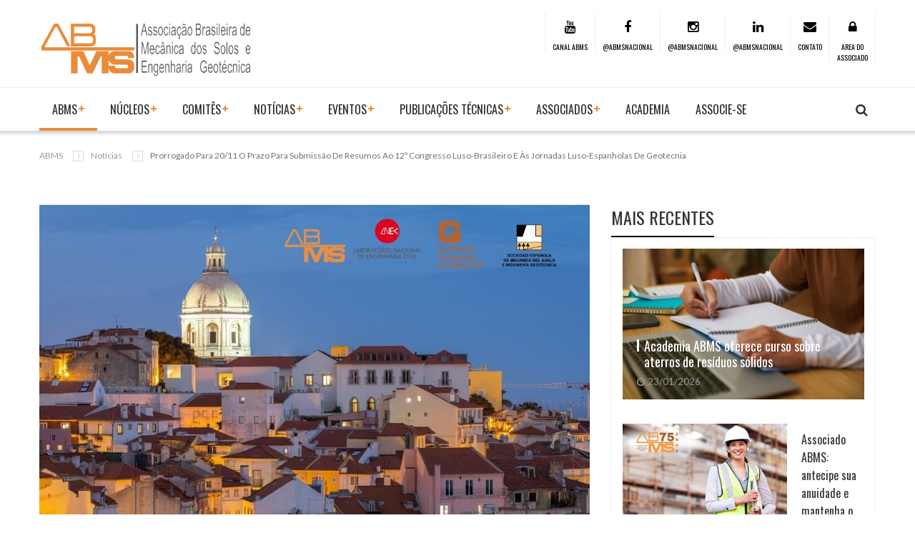

--- FILE ---
content_type: text/html; charset=UTF-8
request_url: https://abms.com.br/noticia/prorrogacao-resumos--clbg-jleg
body_size: 6717
content:

<!DOCTYPE html>
<html xmlns="https://www.w3.org/1999/xhtml" lang="pt-br">
    <head>
        ﻿
<script async src="https://www.googletagmanager.com/gtag/js?id=UA-62625619-1"></script>
		<script>
		  window.dataLayer = window.dataLayer || [];
		  function gtag(){dataLayer.push(arguments);}
		  gtag('js', new Date());

		  gtag('config', 'UA-62625619-1');
		</script>
    	
    	<!-- Facebook Pixel Code -->
		<script>
		  !function(f,b,e,v,n,t,s)
		  {if(f.fbq)return;n=f.fbq=function(){n.callMethod?
		  n.callMethod.apply(n,arguments):n.queue.push(arguments)};
		  if(!f._fbq)f._fbq=n;n.push=n;n.loaded=!0;n.version='2.0';
		  n.queue=[];t=b.createElement(e);t.async=!0;
		  t.src=v;s=b.getElementsByTagName(e)[0];
		  s.parentNode.insertBefore(t,s)}(window, document,'script',
		  'https://connect.facebook.net/en_US/fbevents.js');
		  fbq('init', '1367088670096671');
		  fbq('track', 'PageView');
		</script>
<link rel="shortcut icon" href="https://www.abms.com.br/wp-content/themes/abms/image/favicon.png" />
<meta http-equiv="Content-Type" content="text/html; charset=utf-8" />
<meta http-equiv="X-UA-Compatible" content="IE=edge" />
<meta name="viewport" content="width=device-width, initial-scale=1, maximum-scale=1" />
<link rel="stylesheet" type="text/css" href="../assets/css/bootstrap.css"/>
<link rel="stylesheet" type="text/css" href="../assets/vendor/owl-slider.css"/>
<link rel="stylesheet" type="text/css" href="../assets/vendor/settings.css"/>
<link rel="stylesheet" type="text/css" href="../assets/css/style.css"/>


		
		<noscript><img height="1" width="1" style="display:none"
		  src="https://www.facebook.com/tr?id=1367088670096671&ev=PageView&noscript=1"
		/></noscript>
		<!-- End Facebook Pixel Code -->
        <meta http-equiv="Content-Type" content="text/html; charset=utf-8">
        <title>Prorrogado para 20/11 o prazo para submiss&atilde;o de resumos ao 12&ordm; Congresso Luso-Brasileiro e &agrave;s Jornadas Luso-Espanholas de Geotecnia - ABMS</title>

        <style>
            .single-post .content {
                font: 400 16px/25px "Lato";
                color: #555;
                margin-bottom: 30px;
                text-align: left !important;
            }

            .post-item .text h2 a:after {
                background-color: #fff;
            }
            .ver3 .images:before {
                background-image: -webkit-linear-gradient(top, transparent, rgba(255, 255, 255, 0));
            }

            .title-v1 {
              width: 100% !important;
              border-bottom: 1px solid #cacaca !important;
              float: left !important;
              margin-bottom: 30px !important;
            }

            .title-v1 h4 {
              display: inline-block !important;
              float: left !important;
              font: 400 24px/30px "Oswald" !important;
              color: #333 !important;
              position: relative !important;
              padding-bottom: 10px !important;
              text-transform: uppercase !important;
            }

            .title-v1 h4:after {
              position: absolute !important;
              content: ''!important;
              left: 0px !important;
              bottom: -1px;
              background: #333 !important;
              right: 0px !important;
              height: 2px !important;
            }
            
            .single-post .content img {
                max-width: 770px;
            }
        </style>
    </head>
    <body>
        <div class="awe-page-loading">
         <div class="awe-loading-wrapper">
            <div class="awe-loading-icon">
               <img src="../assets/images/logo_abms2026.png" alt="images">
            </div>
            <div class="progress">
               <div class="progress-bar progress-bar-success" role="progressbar" aria-valuenow="40" aria-valuemin="0" aria-valuemax="100"></div>
            </div>
         </div>
      </div>
    <div class="modal fade bs-example-modal-lg" tabindex="-1" role="dialog" aria-labelledby="myLargeModalLabel" aria-hidden="true" style="display: none;">
        <div class="modal-dialog modal-lg">
            <div class="modal-content">
                <div class="modal-header">
                    <button type="button" class="close" data-dismiss="modal"><i class="fa fa-times" aria-hidden="true"></i></button>
                    <h4 class="modal-title" id="myLargeModalLabel">Procure aqui</h4>
                </div>
                <div class="modal-body">
                    <div class="input-group">
                        <input type="text" class="form-control control-search" placeholder="Type & hit enter...">
                          <span class="input-group-btn">
                            <button class="btn btn-default button_search" type="button"><i data-toggle="dropdown" class="icons icon-magnifier dropdown-toggle"></i></button>
                          </span>
                    </div><!-- /input-group -->

                </div>
            </div><!-- /.modal-content -->
        </div><!-- /.modal-dialog -->
    </div>    <!-- End pushmenu -->
    <div class="wrappage">
        <header id="header" class="header-v1">
            <div class="search">
                <form class="form-search" action="../pesquisar/index.php" method="get" accept-charset="utf-8">
                    <input type="text" onblur="if (this.value == '') {this.value = 'Procurar notícias...';}" onfocus="if(this.value != '') {this.value = '';}" value="Procurar artigos & notícias..." class="input-text required-entry validate-email" title="Procurar artigos & notícias..." id="newsletter" name="search"> 
                    <button class="button" title="Subscribe" type="submit"><i class="fa fa-search"></i></button>
                </form>
            </div>
            <div class="header-top">
                    <div class="container">
                    <div class="box float-left">
                        <p class="icon-menu-mobile"><i class="fa fa-bars" ></i></p>
                        <div class="logo"><a href="../" title="ABMS">
                        <img src="../assets/images/logo_abms2026.png" alt="images" style="max-width: 300px;">
                        </a></div>
                        <div class="logo-mobile"><a href="../" title="ABMS"><img src="../assets/images/logo_abms2026.png" style="max-width: 300px;" alt="ABMS"></a></div>

                        <div class="box-right">
                            <div class="social">
                                <a href="../canal/" target="_blank" title="Youtube">
                                    <i class="fa fa-youtube"></i><br />
                                    <p>CANAL ABMS</p>
                                </a>
                                <a href="https://www.facebook.com/abmsnacional" target="_blank" title="Facebook">
                                    <i class="fa fa-facebook"></i><br />
                                    <p>@ABMSNACIONAL</p>
                                </a>
                                <a href="https://www.instagram.com/abmsnacional/" target="_blank" title="Instagram">
                                    <i class="fa fa-instagram"></i><br />
                                    <p>@ABMSNACIONAL</p>
                                </a>
                                
                                
                                <a href="https://www.linkedin.com/groups/4976990" target="_blank" title="Linkedin">
                                    <i class="fa fa-linkedin"></i><br />
                                    <p>@ABMSNACIONAL</p>
                                </a>
                                <a href="../contato/" title="title">
                                    <i class="fa fa-envelope"></i><br />
                                    <p>CONTATO</p>
                                </a>
                                <a href="#loginForm" title="Área do Associado" data-toggle="modal" data-target="#loginForm">
                                    <i class="fa fa-lock"></i>
                                    <p>AREA DO<br />
                                    ASSOCIADO</p>
                                </a>
                            </div>
                            <div class="search dropdown" data-toggle="modal" data-target=".bs-example-modal-lg" style="display:none;">
                                <i class="icon"></i>
                            </div>
                        </div>
                    </div>                
                    </div>
                    <!-- End container -->
                </div>
                <!-- End header-top -->
                <div class="container menu-edit">
                <nav class="mega-menu">
                <!-- Brand and toggle get grouped for better mobile display -->
                  <ul class="nav navbar-nav" id="navbar">
                    <li class="level1 active hover-menu"><a class="active" href="#" title="ABMS">ABMS</a>
                        <ul class="menu-level-1 list-menu">
                           <li class="level2"><a class="active" href="../abms/index.php" title="O que e ABMS">O que é a ABMS</a></li>
                            <li class="level2"><a href="../abms/historia.php" title="Historia">História</a></li>
                            <li class="level2"><a href="../abms/diretoria2025.php" title="Diretoria">Diretoria</a></li>
                            <li class="level2"><a href="../abms/secretaria.php" title="Secretaria">Secretaria</a></li>
                            <li class="level2"><a href="../abms/estatuto.php" title="Estatuto">Estatuto</a></li>
                            <li class="level2"><a href="../abms/internacional.php" title="Sociedades">Sociedades Internacionais</a></li>
                        </ul>
                    </li>
                    <li class="level1  hover-menu"><a class="active" href="#" title="Núcleos">Núcleos</a>
                        <ul class="menu-level-1 list-menu">
                           <li class="level2"><a class="active" href="../nucleo/bahia2025.php" title="Bahia">Bahia</a></li>
                            <li class="level2"><a href="../nucleo/centro-oeste2025.php" title="Centro-Oeste">Centro-Oeste</a></li>
                            <li class="level2"><a href="../nucleo/espirito-santo2025.php" title="Espirito Santo">Espírito Santo</a></li>
                            <li class="level2"><a href="../nucleo/minas-gerais2025.php" title="Minas Gerais">Minas Gerais</a></li>
                            <li class="level2"><a href="../nucleo/nordeste2025.php" title="Nordeste">Nordeste</a></li>
                            <li class="level2"><a href="../nucleo/norte2025.php" title="Norte">Norte</a></li>
                            <li class="level2"><a href="../nucleo/parana-santa-catarina2025.php" title="Parana/Santa Catarina">Paraná/Santa Catarina</a></li>
                            <li class="level2"><a href="../nucleo/rio-de-janeiro2025.php" title="Rio de Janeiro">Rio de Janeiro</a></li>
                            <li class="level2"><a href="../nucleo/rio-grande-do-sul2025.php" title="Rio Grande do Sul">Rio Grande do Sul</a></li>
                            <li class="level2"><a href="../nucleo/sao-paulo2025.php" title="São Paulo">São Paulo</a></li>
                        </ul>
                    </li>
                    <li class="level1  hover-menu"><a class="active" href="#" title="Comitês">Comitês</a>
                        <ul class="menu-level-1 list-menu menu-comites">
                           <li class="level2"><a class="active" href="../comites/cbt2025.php" title="CBT">CBT - Comitê Brasileiro de Túneis</a></li>
                            <li class="level2"><a href="../comites/cbmr2025.php" title="CBMR">CBMR - Comitê Brasileiro de Mec. das Rochas</a></li>
                            <li class="level2"><a href="../comites/issmge.php" title="Brasil nos TCS - ISSMGE">Brasil nos TCS - ISSMGE</a></li>
                            <li class="level2"><a href="../comites/tecnico.php" title="Comissões Técnicas">Comissões Técnicas</a></li>
                        </ul>
                    </li>
                    <li class="level1 hover-menu"><a class="active" href="#" title="Noticias">NOTÍCIAS</a>
                        <ul class="menu-level-1 list-menu">
                            <li class="level2"><a class="active" href="../espacocorporativo/" title="">Espaço Corporativo</a></li>
                            <li class="level2"><a class="active" href="../noticias/" title="">Notícias Gerais</a></li>
                            <li class="level2"><a class="active" href="../oportunidades/" title="">Oportunidades</a></li>
                        </ul>
                    </li>
                    <li class="level1 hover-menu"><a class="active" href="#" title="Eventos">EVENTOS</a>
                        <ul class="menu-level-1 list-menu" style="min-width: 320px">
                            <li class="level2"><a class="active" href="../canal/" title="Canal ABMS">Canal ABMS</a></li>
                            <li class="level2 hassub">
                                <a class="active" title="Eventos">Eventos</a>
                                <i class="fa fa-plus"></i>
                                <ul class="menu-level-2">
                                    <li class="level3"><a href="../eventos/">Eventos Gerais</a></li>
                                    <li class="level3"><a href="../congressos/">Congressos e seminários</a></li>
                                </ul>
                            </li>
                            <!--<li class="level2"><a class="active" href="../noticias/tag/calendario-de-eventos" title="Eventos Não realizados">Realizados</a></li>-->
                            <!--<li class="level2"><a href="../noticias/tag/cobramseg" title="Cobramseg">Cobramseg</a></li>-->
                            <!--<li class="level2"><a href="../noticias/tag/cobrae" title="Cobramseg">Cobrae</a></li>-->
                            <!--<li class="level2"><a href="https://abms.com.br/jornadafundacoes/" title="Jornada" target="_blank">JORNADA DE ENGENHARIA DE FUNDAÇÕES 2023</a></li>-->
                        </ul>
                    </li>
                   <li class="level1  hover-menu"><a class="active" href="#" title="Publicações Técnicas">Publicações Técnicas</a>
                        <ul class="menu-level-1 list-menu">
                            <li class="level2"><a href="../biblioteca/" title="Bivlioteca Virtual">Biblioteca Virtual</a></li>
                            <li class="level2"><a href="https://www.soilsandrocks.com/" target="_blank" title="Soils and Rocks" >Soils and Rocks</a></li>
                            <li class="level2"><a href="https://impactum-journals.uc.pt/geotecnia" title="Revista Geotecnia" target="_blank">Revista Geotecnia</a></li>
                            <li class="level2"><a href="https://abms.com.br/livros/" title="Revista Geotecnia" target="_blank">Livros (biográficos e técnicos)</a></li>
                        </ul>
                    </li>
                    <li class="level1  hover-menu"><a class="active" href="#" title="Publicações Técnicas">ASSOCIADOS</a>
                        <ul class="menu-level-1 list-menu">
                            <li class="level2"><a href="../associado/mantenedor.php" title="Associados Mantenedores">Associados Mantenedores</a></li>
                            <li class="level2"><a href="../associado/" title="Associados Corporativos">Associados Corporativos</a></li>
                            <li class="level2"><a href="../associado/individual.php" title="Associados Individuais" >Associados Individuais</a></li>
                            <li class="level2"><a href="../associado/caixa.php" title="Caixinha de Sugestões">Caixinha de Sugestões</a></li>
                            <li class="level2"><a href="https://abms.com.br/guiadageotecnia/" title="Guia da Geotecnia">Guia da Geotecnia</a></li>
                        </ul>
                    </li>
                    <li class="level1 hover-menu">
                        <a href="../academia/" title="Academia">ACADEMIA</a>
                    </li>
                    <li class="level1 hover-menu">
                        <a href="../associe-se/" title="Associe-se">ASSOCIE-SE</a>
                    </li>

                    <!--<li class="level1 hover-menu">
                        <a href="../contato/" title="" target="">FALE CONOSCO</a>
                    </li>-->

                  </ul>
                </nav>
                </div>
                <!-- End megamenu -->
        </header><!-- /header -->        <div class="container space-20 space-padding-tb-20">
             <ul class="breadcrumb">
                <li><a href="../">ABMS</a></li>
                <li><a href="../noticias">Notícias</a></li>
                <li class="active">Prorrogado para 20/11 o prazo para submiss&atilde;o de resumos ao 12&ordm; Congresso Luso-Brasileiro e &agrave;s Jornadas Luso-Espanholas de Geotecnia</li>
            </ul>
        </div>
        <!-- End container -->
        <div class="container">
            <div class="row">
                <div class="col-md-8">
                    <div class="single-post">
                        <div class="blog-post-item cat-1 box">
                                                            <div class="blog-post-images">
                                    <a class="hover-images" href="#" title="Post"><img class="img-responsive" src="https://www.serdigital.com.br/gerenciador/clientes/abmsimples/noticias/16857.jpg" alt=""></a>
                                </div>
                                                        <div class="content">
                                <h3>Prorrogado para 20/11 o prazo para submiss&atilde;o de resumos ao 12&ordm; Congresso Luso-Brasileiro e &agrave;s Jornadas Luso-Espanholas de Geotecnia</h3>
                                <div class="tag">
                                                                        <p class="date"><i class="fa fa-clock-o"></i>30/10/2023</p>
                                </div>
                                                                    <p>A organiza&ccedil;&atilde;o do 12&ordm; Congresso Luso-Brasileiro e das 8as Jornadas Luso-Espanholas de Geotecnia anunciou o dia <strong>20 de novembro</strong> <strong>de 2023</strong> como a nova data limite para a submiss&atilde;o de resumos. O evento ser&aacute; realizado no dia 23 de agosto de 2024, no Laborat&oacute;rio Nacional de Engenharia Civil (LNEC), em Lisboa, Portugal.</p>
<p>Com o tema &ldquo;Novos paradigmas em Geotecnia&rdquo;, o congresso busca proporcionar um interc&acirc;mbio t&eacute;cnico e cient&iacute;fico entre geot&eacute;cnicos do Brasil, da Espanha e de Portugal.&nbsp; Ser&atilde;o abordados t&oacute;picos de relev&acirc;ncia global e tem&aacute;ticas que abrangem diversos campos da engenharia geot&eacute;cnica, permitindo a explora&ccedil;&atilde;o de novos conhecimentos e ideias inovadoras.</p>
<p>O evento ser&aacute; promovido pela Sociedade Portuguesa de Geotecnia (SPG), pela Associa&ccedil;&atilde;o Brasileira de Mec&acirc;nica dos Solos e Engenharia Geot&eacute;cnica (ABMS) e pela Sociedade Espanhola de Mec&acirc;nica dos Solos e Engenharia Geot&eacute;cnica (SEMSIG)</p>
<p>Confira as datas atualizadas a seguir:</p>
<p>20 de novembro de 2023 - Aceita&ccedil;&atilde;o de resumos</p>
<p>31 de janeiro de 2024 - Recep&ccedil;&atilde;o das comunica&ccedil;&otilde;es</p>
<p>29 de mar&ccedil;o de 2024 - Aceita&ccedil;&atilde;o das comunica&ccedil;&otilde;es</p>
<p>3 de junho de 2024 - Publica&ccedil;&atilde;o do 2&ordm; Boletim</p>
<p>Para mais informa&ccedil;&otilde;es sobre o evento, acesse o site <a href="http://12clb_8jle.lnec.pt/">aqui</a>.&nbsp;</p>                                                                                                                                <p class="tag-cat"><span>Temas relacionados:</span>
                                                                    <a href="../noticias/tag/abms" title="">ABMS</a>,
                                 
                                </p>
                            </div>
                            <div class="box-user space-padding-tb-40" style="display: none;">
                                <div class="box">
                                    <div class="avatar">
                                        <img class="img-responsive" src="../assets/images/about-single.jpg" alt="avatar">
                                    </div>
                                    <div class="text">
                                        <h3>Claudia Nelson <span class="user-level">Author</span></h3>
                                        <p>Anim tincidunt odio massa esse per. Nisl neque iaculis ad urna non. Metus vestibulum tortor occaecat dolor. Hendrerit euismod quam excepteur ut. Mollis ante nulla nibh ex...</p>
                                        <div class="social">
                                            <a href="#" title="social"><i class="fa fa-twitter"></i></a>
                                            <a href="#" title="social"><i class="fa fa-pinterest-square"></i></a>
                                            <a href="#" title="social"><i class="fa fa-facebook-official"></i></a>
                                            <a href="#" title="social"><i class="fa fa-youtube-play"></i></a>
                                            <a href="#" title="social"><i class="fa fa-dribbble"></i></a>
                                            <a href="#" title="social"><i class="fa fa-rss"></i></a>
                                        </div>
                                    </div>
                                </div>
                            </div>
                            <!-- End box-user -->
                            
                            <!-- End pagination -->
                            
                            <!-- End slider -->
                            <!-- End box -->
                        </div>
                    </div>
                    <!-- End signle-post -->
                </div>
                <div class="col-md-4">
                <aside class="widget social" style="display: none;">
                        <div class="item facebook">
                            <div class="bg">
                                
                                <i class="fa fa-star"></i>
                                
                                    <p class="count"></p>
                                    <a href='https://www.serdigital.com.br/temp/abms/noticia/abms-lanca-aplicativo-com-carteirinha-virtual-produtos-noticias-e-informacoes-para-o-associado'>
                                    <p class="text">APP ABMS</p>
                                </a>
                            </div>
                        </div>
                        <div class="item twitter">
                            <div class="bg">
                                <a href='https://www.abms.com.br/newsletter/'>
                                    <i class="fa fa-star"></i>
                                    <p class="count">E-ABMS</p>
                                    <p class="text">Confira</p>
                                </a>
                            </div>
                        </div>
                        <div class="item google">
                            <div class="bg">
                                <a href="https://www.serdigital.com.br/temp/abms/veja-os-beneficios-de-ser-associado-abms">
                                    <i class="fa fa-star"></i>
                                    <p class="count">Associe-se</p>
                                    <p class="text">a ABMS</p>
                                </a>
                            </div>
                        </div>
                    </aside>                    <aside class="widget popular">
                        <h3 class="widget-title">MAIS RECENTES</h3>
                        <div class="content">
                                                                                                <div class="post-item ver1 overlay">
                                        <a class="images" href="academia-abms-oferece-curso-sobre-aterros-de-residuos-solidos" title="images"><img class='img-responsive' src="https://www.serdigital.com.br/gerenciador/clientes/abmsimples/noticias/18343.jpg" alt="images"></a>
                                        <div class="text">
                                            <h2><a href="academia-abms-oferece-curso-sobre-aterros-de-residuos-solidos" title="title">Academia ABMS oferece curso sobre aterros de res&iacute;duos s&oacute;lidos</a></h2>
                                            <div class="tag">
                                                <p class="date"><i class="fa fa-clock-o"></i>23/01/2026</p>
                                                
                                            </div>
                                        </div>
                                    </div>

                                                                                                
                                    <div class="post-item ver2">
                                        <a class="images" href="associados-abms-antecipe-a-anuidade-2026" title="images"><img class='img-responsive' src="https://www.serdigital.com.br/gerenciador/clientes/abmsimples/noticias/18342.jpg" alt="images"></a>
                                        <div class="text">
                                            <h2><a href="associados-abms-antecipe-a-anuidade-2026" title="title">Associado ABMS: antecipe sua anuidade e mantenha o valor de 2025</a></h2>
                                            <div class="tag">
                                                <p class="date"><i class="fa fa-clock-o"></i>16/01/2026</p>
                                                
                                            </div>
                                        </div>
                                    </div>
                                                                                            
                                    <div class="post-item ver2">
                                        <a class="images" href="abms-75-anos-palestras-internacionais-tarde" title="images"><img class='img-responsive' src="https://www.serdigital.com.br/gerenciador/clientes/abmsimples/noticias/18057.jpg" alt="images"></a>
                                        <div class="text">
                                            <h2><a href="abms-75-anos-palestras-internacionais-tarde" title="title">Palestras internacionais destacam inova&ccedil;&atilde;o, sustentabilidade e o futuro da geotecnia durante o Evento ABMS 75 Anos</a></h2>
                                            <div class="tag">
                                                <p class="date"><i class="fa fa-clock-o"></i>25/07/2025</p>
                                                
                                            </div>
                                        </div>
                                    </div>
                                                                                            
                                    <div class="post-item ver2">
                                        <a class="images" href="agenda-tecnica-2025" title="images"><img class='img-responsive' src="https://www.serdigital.com.br/gerenciador/clientes/abmsimples/noticias/18331.jpg" alt="images"></a>
                                        <div class="text">
                                            <h2><a href="agenda-tecnica-2025" title="title">ABMS consolida agenda t&eacute;cnica com eventos regionais e internacionais em 2025</a></h2>
                                            <div class="tag">
                                                <p class="date"><i class="fa fa-clock-o"></i>16/01/2026</p>
                                                
                                            </div>
                                        </div>
                                    </div>
                                                                                            
                                    <div class="post-item ver2">
                                        <a class="images" href="presidente-da-abms-participou-do-tunnel-day-2025" title="images"><img class='img-responsive' src="https://www.serdigital.com.br/gerenciador/clientes/abmsimples/noticias/18318.jpg" alt="images"></a>
                                        <div class="text">
                                            <h2><a href="presidente-da-abms-participou-do-tunnel-day-2025" title="title">Presidente da ABMS participou do Tunnel Day 2025, com celebra&ccedil;&atilde;o aos 35 anos do CBT</a></h2>
                                            <div class="tag">
                                                <p class="date"><i class="fa fa-clock-o"></i>15/12/2025</p>
                                                
                                            </div>
                                        </div>
                                    </div>
                                                                                            
                                    <div class="post-item ver2">
                                        <a class="images" href="agenda-eventos-2026" title="images"><img class='img-responsive' src="https://www.serdigital.com.br/gerenciador/clientes/abmsimples/noticias/18335.jpg" alt="images"></a>
                                        <div class="text">
                                            <h2><a href="agenda-eventos-2026" title="title">ABMS apresenta agenda de eventos para 2026</a></h2>
                                            <div class="tag">
                                                <p class="date"><i class="fa fa-clock-o"></i>16/01/2026</p>
                                                
                                            </div>
                                        </div>
                                    </div>
                                                    
                            <!-- End item -->
                        </div>
                    </aside>
                    <!--<aside class="widget">
                        <div class="banner">
                            <img class="img-responsive" src="../assets/images/widget-banner.jpg" alt="banner">
                        </div>
                    </aside>-->
                    
                </div>
            </div>
        </div>
        <!-- End container -->
        <div id="back-to-top">
            <i class="fa fa-long-arrow-up"></i>
        </div>
        <footer id="footer" class="footer-v1" style="background-color: #fff;">         
          
          <!-- End container -->
          <div class="footer-bottom">
            <div class="container">
                <!--<p class="float-left">Copyright &copy; 2020 <a href="#" title="Ser Digital">Ser Digital</a> - Todo os direitos reservados.</p>-->
                <p class="float-left" style="color: white;"> Av. Queiroz Filho, 1700 – Torre A, Sala 106 - 05319-000 – São Paulo, SP – Telefone: (11) 3833-0023 / WhatsApp: (11) 99220-8344 - abms@abms.com.br</p>
                <div class="float-right align-right">
                    <ul class="menu-footer" style="">

                        <!--<li><a href="https://api.whatsapp.com/send?l=pt&amp;phone=55011992280481" target="_blank"><img src="https://i.imgur.com/ryESuZ5.png" style="width:20%" data-selector="img"></a></li> -->
                        <li><a href="#myModal" title="Newsletter" data-toggle="modal" data-target="#myModal">Newsletter</a></li>
                        <li><a href="https://abms.com.br/mapa-do-site/" title="Mapa do site">Mapa do site</a></li>
                        <li><a href="https://abms.com.br/contato/" title="Entre em contato">Entre em contato</a></li>
                    </ul>
                </div>
            </div>
          </div>
        </footer>


<!-- Button trigger modal -->

<div class="modal fade" id="loginForm" tabindex="-1" role="dialog" aria-labelledby="myModalLabel">
  <div class="modal-dialog" role="document">
    <div class="modal-content">
      <div class="modal-header">
        <button type="button" class="close" data-dismiss="modal" aria-label="Close"><span aria-hidden="true">&times;</span></button>
        <h4 class="modal-title" id="myModalLabel"><img src="https://abms.com.br/assets/images/logo11.png" style="width: 40%;"></h4>
      </div>
      <div class="modal-body">
        <div class="single-post">
          <form class="form-horizontal" name="newsletter" action="https://sistema.abms.com.br/AreaAssociados/MinhaConta/Login/enviar-login?Length=0" method="POST">
              <div class="head">
                  <div class="form-group col-md-12 space-30">
                      <label class="control-label" for="inputName">Login, CPF ou CNPJ *</label>
                      <input type="text" id="login" class="form-control" name ="login" required="">
                  </div>
                <div class="form-group col-md-12 space-30">
                    <label class="control-label" for="inputemail">Senha *</label>
                    <input type="password" id="password" class="form-control" name="senha" required="">
                </div>
            </div>
            <div class="form-group">
              <center><input type="submit" id="inputname" class="form-control button" required="" value="Entrar" style="background: #ee8e3b; color: #fff; width: 50%;"></center>
            </div>
          </form>
      </div>
      </div>
      
    </div>
  </div>
</div>

<!-- Modal -->
<div class="modal fade" id="myModal" tabindex="-1" role="dialog" aria-labelledby="myModalLabel">
  <div class="modal-dialog" role="document">
    <div class="modal-content">
      <div class="modal-header">
        <button type="button" class="close" data-dismiss="modal" aria-label="Close"><span aria-hidden="true">&times;</span></button>
        <h4 class="modal-title" id="myModalLabel"><img src="https://serdigital.com.br/temp/abms/assets/images/logo1.png" style="width: 40%;"></h4>
      </div>
      <div class="modal-body">
      	<div class="single-post">
	        <form class="form-horizontal" name="newsletter" action="https://abms.com.br/cadastro-newsletter.php" method="POST">
	            <div class="head">
	                <div class="form-group col-md-12 space-30">
	                    <label class="control-label" for="inputName">Nome *</label>
	                    <input type="text" id="inputname" class="form-control" name ="nome" required="">
	                </div>
		            <div class="form-group col-md-12 space-30">
		                <label class="control-label" for="inputemail">Email *</label>
		                <input type="text" id="inputemail" class="form-control" name="email" required="">
		            </div>
	        	</div>
	        	<div class="form-group">
	        		<center><input type="submit" id="inputname" class="form-control button" required="" value="Cadastrar" style="background: #ee8e3b; color: #fff; width: 50%;"></center>
        		</div>
	        </form>
	    </div>
      </div>
      
    </div>
  </div>
</div>    <!-- End wrappage -->
    </div>
    <script type="text/javascript" src="../assets/js/jquery-3.1.1.min.js"></script>
    <script type="text/javascript" src="../assets/js/bootstrap.min.js"></script>
    <script type="text/javascript" src="../assets/js/owl.carousel.min.js"></script>
    <script type="text/javascript" src="../assets/js/jquery.themepunch.revolution.min.js"></script>
    <script type="text/javascript" src="../assets/js/jquery.themepunch.plugins.min.js"></script>
    <script type="text/javascript" src="../assets/js/engo-plugins.js"></script>
    <script type="text/javascript" src="https://maps.googleapis.com/maps/api/js"></script>
    <script type="text/javascript" src="../assets/js/map-icons.js"></script>
    <script type="text/javascript" src="../assets/js/slideyoutube.js"></script>
    <script type="text/javascript" src="../assets/js/store.js"></script>    </body>    
</html>

--- FILE ---
content_type: text/css
request_url: https://abms.com.br/assets/css/style.css
body_size: 49561
content:
@charset "UTF-8";
/**
	Theme Name: FutureLife
	Theme URI: http://engotheme.com/
	Author: Engo Team
	Author URI: http://engotheme.com/
	Description: Engo ABC HTML Template
	Version: 1.0
	Last change:	2016/02/20 [Initial Release]
	License: GNU General Public License v2 or later
	Tags: two-columns, left-sidebar, fixed-layout, responsive-layout
	Text Domain: Engotheme
 **/
/*------------------------------------------------------------------
[Table of contents]

	1. Import vendor
		1.1. Vendor
			1.1.1. Google fonts
			1.1.2. Icon Fonts
			1.1.3. Vendor library
		1.2. Bootstrap
	2. Reset
		2.1. Reset
		2.2. Default base
			2.2.1.	Button
			2.2.2.	Link
			2.2.3.	Typo
			2.2.4.	Heading
			...
	3. Mixins
	4. Elements
		4.1. Our new
		4.2. News letter
		4.3. Form our
		4.4. Brand
		...
	5. Ecommerce
		5.1. Shop General
		5.2. Item view templates
		5.3. Shop Widget
		5.4. Shop view Pages
		5.5. Shop Single
		5.6. Shop Cart
		5.7. Shop Checkout
		5.8. Shop Wishlist
		5.9. Track Order
	6. Templates Layout
		6.1. General
		6.2. Header
			6.2.1. General
			6.2.2. Header version 1
			6.2.3. Header version 2
			6.2.4. Header version 3
			...
		6.3. Sidebar
		6.4. Contents
			6.4.1. CMS default
			6.4.2. Blog
			...
		6.5. Footers
			6.5.1. General
			6.5.2. Footer Version 1
			6.5.3. Footer Version 2
			...
		6.6. Home pages
			6.6.1. Home page 1
			6.6.2. Home page 2
			...
		6.7. Pages
			6.7.1. About Us
				6.7.1.1. About Us Version 1
				6.7.1.2. About Us Version 2
			6.7.2. Contact Us
			6.7.3. FAQ's
			...
-------------------------------------------------------------------*/
/** 1. Import vendor **/
/** 1.1. Vendor **/
/** 1.1.1.	Google fonts **/
@import url(https://fonts.googleapis.com/css?family=Playfair+Display:400,700,900|Roboto+Condensed:300,400,700|Lato:400,700,300,900|Oswald:400,300,700|Roboto:300,400,700,500|Open+Sans:300,400,600,700,800|Montserrat:400,700);
/** 1.1.2.	Icon Fonts **/
@import url("../sass/components/Vendor/font-awesome/font-awesome.min.css");
@import url("../sass/components/Vendor/simple-line-icon/css/simple-line-icons.css");
@import url("../sass/components/Vendor/pe-icon-7-stroke/css/pe-icon-7-stroke.css");
@import url("../sass/components/Vendor/pe-icon-7-stroke/css/helper.css");
/** 1.1.3. Vendor library **/
/* EX: @import url('components/Vendor/owlcarousel/owlcarousel.css'); */
/** 1.2. Bootstrap **/
/** 1.3. Animation **/
/* effect-v1 */
.effect-v1 {
  background-color: #000;
  overflow: hidden;
  position: relative;
  /* style for hover */
}

.effect-v1:before {
  border: 1px solid #ffffff;
  bottom: 20px;
  content: "";
  left: 20px;
  position: absolute;
  right: 20px;
  top: 20px;
  -webkit-transform: scale(1.1);
  -ms-transform: scale(1.1);
  -o-transform: scale(1.1);
  transform: scale(1.1);
  opacity: 0;
  filter: alpha(opacity=0);
  -webkit-transition: opacity 0.35s ease 0s, transform 0.35s ease 0s;
  -o-transition: opacity 0.35s ease 0s, transform 0.35s ease 0s;
  transition: opacity 0.35s ease 0s, transform 0.35s ease 0s;
  z-index: 1;
}

.effect-v1 img {
  -webkit-transform: scale(1.12);
  -ms-transform: scale(1.12);
  -o-transform: scale(1.12);
  transform: scale(1.12);
  -webkit-transition: opacity 0.35s ease 0s, transform 0.35s ease 0s;
  -o-transition: opacity 0.35s ease 0s, transform 0.35s ease 0s;
  transition: opacity 0.35s ease 0s, transform 0.35s ease 0s;
}

.effect-v1 .action {
  -webkit-transform: scale(1.12);
  -ms-transform: scale(1.12);
  -o-transform: scale(1.12);
  transform: scale(1.12);
  opacity: 0;
  filter: alpha(opacity=0);
  -webkit-transition: opacity 0.35s ease 0s, transform 0.35s ease 0s;
  -o-transition: opacity 0.35s ease 0s, transform 0.35s ease 0s;
  transition: opacity 0.35s ease 0s, transform 0.35s ease 0s;
}

.effect-v1:hover:before {
  opacity: 1;
  filter: alpha(opacity=100);
  -webkit-transform: scale(1);
  -ms-transform: scale(1);
  -o-transform: scale(1);
  transform: scale(1);
}

.effect-v1:hover img {
  opacity: 0.5;
  filter: alpha(opacity=50);
  -webkit-transform: scale(1);
  -ms-transform: scale(1);
  -o-transform: scale(1);
  transform: scale(1);
}

.effect-v1:hover .action {
  -webkit-transform: scale(1);
  -ms-transform: scale(1);
  -o-transform: scale(1);
  transform: scale(1);
  opacity: 1;
  filter: alpha(opacity=100);
}

/* effect-v2*/
.effect-v2 {
  background-color: #000;
  overflow: hidden;
  position: relative;
  /* style for hover */
}

.effect-v2:before {
  border: 1px solid #ffffff;
  bottom: 20px;
  content: "";
  left: 20px;
  position: absolute;
  right: 20px;
  top: 20px;
  -webkit-transform: translate3d(-20px, 0px, 0px);
  transform: translate3d(-20px, 0px, 0px);
  opacity: 0;
  filter: alpha(opacity=0);
  -webkit-transition: opacity 0.35s ease 0s, transform 0.35s ease 0s;
  -o-transition: opacity 0.35s ease 0s, transform 0.35s ease 0s;
  transition: opacity 0.35s ease 0s, transform 0.35s ease 0s;
  z-index: 1;
}

.effect-v2 img {
  -webkit-transform: scale(1, 1);
  -ms-transform: scale(1, 1);
  -o-transform: scale(1, 1);
  transform: scale(1, 1);
  -webkit-transition: opacity 0.35s ease 0s, transform 0.35s ease 0s;
  -o-transition: opacity 0.35s ease 0s, transform 0.35s ease 0s;
  transition: opacity 0.35s ease 0s, transform 0.35s ease 0s;
}

.effect-v2 .action {
  -webkit-transform: translate3d(-10px, 0px, 0px);
  transform: translate3d(-10px, 0px, 0px);
  opacity: 0;
  filter: alpha(opacity=0);
  -webkit-transition: opacity 0.35s ease 0s, transform 0.35s ease 0s;
  -o-transition: opacity 0.35s ease 0s, transform 0.35s ease 0s;
  transition: opacity 0.35s ease 0s, transform 0.35s ease 0s;
}

.effect-v2:hover:before {
  opacity: 1;
  filter: alpha(opacity=100);
  -webkit-transform: translate3d(0px, 0px, 0px);
  transform: translate3d(0px, 0px, 0px);
}

.effect-v2:hover img {
  opacity: 0.7;
  filter: alpha(opacity=70);
  -webkit-transform: scale(1.2, 1);
  -ms-transform: scale(1.2, 1);
  -o-transform: scale(1.2, 1);
  transform: scale(1.2, 1);
}

.effect-v2:hover .action {
  -webkit-transform: translate3d(0px, 0px, 0px);
  transform: translate3d(0px, 0px, 0px);
  opacity: 1;
  filter: alpha(opacity=100);
}

/* effect-v3*/
.effect-v3 {
  background-color: #000;
  overflow: hidden;
  position: relative;
  /* style for hover */
}

.effect-v3:before, .effect-v3:after {
  bottom: 20px;
  content: "";
  left: 20px;
  opacity: 0;
  position: absolute;
  right: 20px;
  top: 20px;
  -webkit-transition: opacity 0.35s ease 0s, transform 0.35s ease 0s;
  -o-transition: opacity 0.35s ease 0s, transform 0.35s ease 0s;
  transition: opacity 0.35s ease 0s, transform 0.35s ease 0s;
  z-index: 1;
}

.effect-v3:before {
  border-bottom: 1px solid #ffffff;
  border-top: 1px solid #ffffff;
  -webkit-transform: scale(0, 1);
  -ms-transform: scale(0, 1);
  -o-transform: scale(0, 1);
  transform: scale(0, 1);
}

.effect-v3:after {
  border-left: 1px solid #ffffff;
  border-right: 1px solid #ffffff;
  -webkit-transform: scale(1, 0);
  -ms-transform: scale(1, 0);
  -o-transform: scale(1, 0);
  transform: scale(1, 0);
}

.effect-v3 img {
  opacity: 1;
  filter: alpha(opacity=100);
  -webkit-transition: opacity 0.35s ease 0s;
  -o-transition: opacity 0.35s ease 0s;
  transition: opacity 0.35s ease 0s;
}

.effect-v3 .banner-title {
  -webkit-transform: translate3d(0px, -20px, 0px);
  transform: translate3d(0px, -20px, 0px);
  -webkit-transition: transform 0.35s ease 0s;
  -o-transition: transform 0.35s ease 0s;
  transition: transform 0.35s ease 0s;
}

.effect-v3 .action {
  opacity: 0;
  filter: alpha(opacity=0);
  -webkit-transform: translate3d(0px, 40px, 0px);
  transform: translate3d(0px, 40px, 0px);
  -webkit-transition: opacity 0.35s ease 0s, transform 0.35s ease 0s;
  -o-transition: opacity 0.35s ease 0s, transform 0.35s ease 0s;
  transition: opacity 0.35s ease 0s, transform 0.35s ease 0s;
}

.effect-v3:hover:before, .effect-v3:hover:after {
  opacity: 1;
  filter: alpha(opacity=100);
  -webkit-transform: scale(1);
  -ms-transform: scale(1);
  -o-transform: scale(1);
  transform: scale(1);
}

.effect-v3:hover img {
  opacity: 0.5;
  filter: alpha(opacity=50);
}

.effect-v3:hover .banner-title, .effect-v3:hover .action {
  opacity: 1;
  filter: alpha(opacity=100);
  -webkit-transform: translate3d(0px, 0px, 0px);
  transform: translate3d(0px, 0px, 0px);
}

/* effect-v4*/
.effect-v4 {
  background-color: #000;
  overflow: hidden;
  position: relative;
  /* style for hover */
}

.effect-v4:before {
  border: 2px solid #ffffff;
  bottom: 20px;
  -webkit-box-shadow: 0 0 0 30px rgba(255, 255, 255, 0.2);
  box-shadow: 0 0 0 30px rgba(255, 255, 255, 0.2);
  content: "";
  left: 20px;
  opacity: 0;
  position: absolute;
  right: 20px;
  top: 20px;
  -webkit-transform: scale(1.4);
  -ms-transform: scale(1.4);
  -o-transform: scale(1.4);
  transform: scale(1.4);
  -webkit-transition: opacity 0.35s ease 0s, transform 0.35s ease 0s;
  -o-transition: opacity 0.35s ease 0s, transform 0.35s ease 0s;
  transition: opacity 0.35s ease 0s, transform 0.35s ease 0s;
  z-index: 1;
}

.effect-v4 img {
  opacity: 1;
  filter: alpha(opacity=100);
  -webkit-transition: opacity 0.35s ease 0s;
  -o-transition: opacity 0.35s ease 0s;
  transition: opacity 0.35s ease 0s;
}

.effect-v4 .banner-title {
  -webkit-transform: scale(1);
  -ms-transform: scale(1);
  -o-transform: scale(1);
  transform: scale(1);
  -webkit-transition: transform 0.35s ease 0s;
  -o-transition: transform 0.35s ease 0s;
  transition: transform 0.35s ease 0s;
}

.effect-v4 .action {
  opacity: 0;
  filter: alpha(opacity=0);
  -webkit-transform: scale(1.2);
  -ms-transform: scale(1.2);
  -o-transform: scale(1.2);
  transform: scale(1.2);
  -webkit-transition: opacity 0.35s ease 0s, transform 0.35s ease 0s;
  -o-transition: opacity 0.35s ease 0s, transform 0.35s ease 0s;
  transition: opacity 0.35s ease 0s, transform 0.35s ease 0s;
}

.effect-v4:hover:before {
  opacity: 1;
  filter: alpha(opacity=100);
  -webkit-transform: scale(1);
  -ms-transform: scale(1);
  -o-transform: scale(1);
  transform: scale(1);
}

.effect-v4:hover img {
  opacity: 0.5;
  filter: alpha(opacity=50);
}

.effect-v4:hover .banner-title {
  -webkit-transform: scale(0.95);
  -ms-transform: scale(0.95);
  -o-transform: scale(0.95);
  transform: scale(0.95);
}

.effect-v4:hover .action {
  opacity: 1;
  filter: alpha(opacity=100);
  -webkit-transform: scale(1);
  -ms-transform: scale(1);
  -o-transform: scale(1);
  transform: scale(1);
}

/* effect-v5*/
.effect-v5 {
  background-color: #000;
  overflow: hidden;
  position: relative;
  /* style for hover */
}

.effect-v5 img {
  opacity: 1;
  filter: alpha(opacity=100);
  -webkit-transition: opacity 1s ease 0s, transform 1s ease 0s;
  -o-transition: opacity 1s ease 0s, transform 1s ease 0s;
  transition: opacity 1s ease 0s, transform 1s ease 0s;
}

.effect-v5 .action {
  transform: translate3d(-150%, 0px, 0px);
  -webkit-transition: opacity 0.35s ease 0s, transform 0.35s ease 0s;
  -o-transition: opacity 0.35s ease 0s, transform 0.35s ease 0s;
  transition: opacity 0.35s ease 0s, transform 0.35s ease 0s;
}

.effect-v5 .action:first-child {
  -webkit-transition-delay: 0.15s;
  transition-delay: 0.15s;
}

.effect-v5 .action:nth-of-type(2) {
  -webkit-transition-delay: 0.1s;
  transition-delay: 0.1s;
}

.effect-v5 .action:nth-of-type(3) {
  -webkit-transition-delay: 0.05s;
  transition-delay: 0.05s;
}

.effect-v5:hover img {
  opacity: 0.5;
  filter: alpha(opacity=50);
  transform: scale3d(1.1, 1.1, 1);
}

.effect-v5:hover .action {
  opacity: 1;
  filter: alpha(opacity=100);
  transform: scale3d(1.1, 1.1, 1);
  transform: translate3d(0px, 0px, 0px);
}

.effect-v5:hover .action:first-child {
  -webkit-transition-delay: 0s;
  transition-delay: 0s;
}

.effect-v5:hover .action:nth-of-type(2) {
  -webkit-transition-delay: 0.05s;
  transition-delay: 0.05s;
}

.effect-v5:hover .action:nth-of-type(3) {
  -webkit-transition-delay: 0.1s;
  transition-delay: 0.1s;
}

/* effect-v6*/
.effect-v6 {
  background-color: #000;
  overflow: hidden;
  position: relative;
  /* style for hover */
}

.effect-v6 img {
  opacity: 1;
  filter: alpha(opacity=100);
  -webkit-transition: opacity 0.35s ease 0s;
  -o-transition: opacity 0.35s ease 0s;
  transition: opacity 0.35s ease 0s;
}

.effect-v6 .action {
  transform: translate3d(0px, -100px, 0px);
  transition: opacity 0.35s ease 0s, transform 0.35s ease 0s;
  opacity: 0;
}

.effect-v6:hover img {
  opacity: 0.5;
  filter: alpha(opacity=50);
}

.effect-v6:hover .action {
  opacity: 1;
  transform: translate3d(0px, 0px, 0px);
}

/* effect-v7*/
.effect-v7 {
  overflow: hidden;
  position: relative;
  /* style for hover */
}

.effect-v7:before {
  bottom: 0;
  content: "";
  left: 0;
  position: absolute;
  right: 0;
  top: 0;
  -webkit-transition: all 0.4s cubic-bezier(0.94, 0.85, 0.1, 0.62) 0s;
  -o-transition: all 0.4s cubic-bezier(0.94, 0.85, 0.1, 0.62) 0s;
  transition: all 0.4s cubic-bezier(0.94, 0.85, 0.1, 0.62) 0s;
  z-index: 1;
  border: 200px double transparent;
  opacity: 1;
  filter: alpha(opacity=100);
  visibility: visible;
}

.effect-v7:hover:before {
  opacity: 0;
  filter: alpha(opacity=0);
  border: 0 double rgba(255, 255, 255, 0.7);
  visibility: hidden;
}

/* effect-v8*/
.effect-v8 {
  overflow: hidden;
  position: relative;
  /* style for hover */
}

.effect-v8:before {
  border-bottom: 50px solid rgba(255, 255, 255, 0.4);
  border-top: 50px solid rgba(255, 255, 255, 0.4);
  content: "";
  height: 100%;
  left: 0;
  opacity: 0;
  filter: alpha(opacity=0);
  position: absolute;
  top: 0;
  transform: rotate3d(0, 0, 1, 45deg) scale3d(1, 0, 1);
  -o-transform: rotate3d(0, 0, 1, 45deg) scale3d(1, 0, 1);
  -webkit-transform: rotate3d(0, 0, 1, 45deg) scale3d(1, 0, 1);
  -moz-transform: rotate3d(0, 0, 1, 45deg) scale3d(1, 0, 1);
  -ms-transform: rotate3d(0, 0, 1, 45deg) scale3d(1, 0, 1);
  -webkit-transition: opacity 0.35s ease 0s, transform 0.35s ease 0s;
  -o-transition: opacity 0.35s ease 0s, transform 0.35s ease 0s;
  transition: opacity 0.35s ease 0s, transform 0.35s ease 0s;
  transform-origin: 50% 50% 0;
  width: 100%;
}

.effect-v8:hover:before {
  opacity: 1;
  filter: alpha(opacity=100);
  transform: rotate3d(0, 0, 1, 45deg) scale3d(1, 4, 1);
  -o-transform: rotate3d(0, 0, 1, 45deg) scale3d(1, 4, 1);
  -webkit-transform: rotate3d(0, 0, 1, 45deg) scale3d(1, 4, 1);
  -moz-transform: rotate3d(0, 0, 1, 45deg) scale3d(1, 4, 1);
  -ms-transform: rotate3d(0, 0, 1, 45deg) scale3d(1, 4, 1);
}

/* effect-v9*/
.effect-v9 {
  overflow: hidden;
  position: relative;
  /* style for hover */
}

.effect-v9:before {
  border: 50px solid transparent;
  border-top-right-radius: 50px;
  border-top-left-radius: 50px;
  border-bottom-right-radius: 50px;
  border-bottom-left-radius: 50px;
  box-sizing: border-box;
  cursor: pointer;
  display: inline-block;
  left: 0;
  right: 0;
  bottom: 0;
  margin: auto;
  position: absolute;
  top: 0;
  content: "";
  opacity: 1;
  filter: alpha(opacity=100);
  width: 100px;
  height: 100px;
  -webkit-transform: scale(7);
  -ms-transform: scale(7);
  -o-transform: scale(7);
  transform: scale(7);
  -webkit-transition: all 0.3s ease-in-out 0s;
  -o-transition: all 0.3s ease-in-out 0s;
  transition: all 0.3s ease-in-out 0s;
  visibility: visible;
  z-index: 1;
}

.effect-v9:hover:before {
  border: 0 solid rgba(0, 0, 0, 0.7);
  opacity: 0;
  filter: alpha(opacity=0);
  visibility: hidden;
}

/* effect-v10*/
.effect-v10 {
  overflow: hidden;
  position: relative;
  /* style for hover */
}

.effect-v10:before {
  background-color: rgba(255, 255, 255, 0.2);
  display: block;
  width: 100%;
  height: 100%;
  left: -100%;
  opacity: 0;
  filter: alpha(opacity=0);
  position: absolute;
  top: 0;
  -webkit-transition: all 0.3s ease 0s;
  -o-transition: all 0.3s ease 0s;
  transition: all 0.3s ease 0s;
  content: "";
  z-index: 1;
}

.effect-v10:hover:before {
  left: 0;
  opacity: 1;
  filter: alpha(opacity=100);
}

/** 2. Reset **/
/** 2.1. Reset **/
body, html {
  margin: 0;
  padding: 0;
  font-family: 'Oswald', sans-serif;
  border: 0;
  font-size: 100%;
  font: inherit;
  vertical-align: baseline;
}

input[type=text]::-ms-clear {
  display: none;
  width: 0;
  height: 0;
}

input[type=text]::-ms-reveal {
  display: none;
  width: 0;
  height: 0;
}

a, p, strong, ul, h1, h2, h3, h4, h5, h6 {
  margin: 0;
  padding: 0;
}

h1 {
  font-size: 24px;
}

h3 {
  font-size: 18px;
}

h4 {
  font-size: 16px;
}

li {
  list-style: none;
  outline: none;
}

a:focus, input:focus {
  outline: none;
  text-decoration: none;
}

a:hover {
  text-decoration: none;
}

body {
  overflow-x: hidden;
  position: relative;
  right: 0;
  left: 0px;
}

.pushmenu {
  /*this is the nav*/
  background: #fff;
  text-align: center;
  width: 364px;
  height: 100%;
  top: 0;
  z-index: 1000;
  position: fixed;
  padding: 0px 25px;
}

.pushmenu-left {
  right: -364px;
}

.pushmenu-left.pushmenu-open {
  right: 0;
}

.pushmenu-push-toright {
  right: 364px;
  left: inherit;
}

/*Transition*/
.pushmenu, body {
  -webkit-transition: all 0.5s ease;
  -moz-transition: all 0.5s ease;
  transition: all 0.5s ease;
}

.pushmenu-push-toright .wrappage {
  position: relative;
}

.pushmenu-push-toright .wrappage:after {
  position: absolute;
  background: rgba(29, 29, 31, 0.6) none repeat scroll 0 0;
  content: "";
  height: 100%;
  width: 100%;
  left: 0px;
  top: 0px;
  z-index: 9999;
  cursor: pointer;
}

.center {
  text-align: center;
}

/** 2.2. Default base **/
/** 2.2.1.	Button **/
.dropdown-menu {
  background-color: #333333;
  border-radius: 0px;
  box-shadow: none;
  margin-top: 10px;
  padding: 0px;
  transform: translate(0px, 20px);
  -webkit-transition: all 0.3s ease 0s;
  -o-transition: all 0.3s ease 0s;
  transition: all 0.3s ease 0s;
}

.dropdown-menu.hover {
  transform: translate(0px, 0px);
}

.dropdown-menu li {
  border-bottom: 1px solid #444;
}

.dropdown-menu li:last-child {
  border-bottom: none;
}

.dropdown-menu li a {
  color: #888888;
  font-size: 11px;
  line-height: 40px;
  display: inline-block;
  text-transform: uppercase;
  width: 100%;
  padding: 5px 20px;
}

.dropdown-menu li a:hover, .dropdown-menu li a:active, .dropdown-menu li a:focus {
  background: #333333 !important;
  color: #ddd;
}

.padding-rl-15 {
  padding-left: 15px;
  padding-right: 15px;
}

iframe {
  border: none;
}

.box {
  display: inline-block;
  width: 100%;
}

.width-100 {
  width: 100%;
}

.center {
  text-align: center;
}

.border-bottom-home1 {
  height: 6px;
  width: 100%;
  background: url(../images/Hermes-home1-border-bottom.png) repeat-x;
}

.tooltip.right {
  max-width: 200px;
}

.box {
  display: inline-block;
  width: 100%;
}

.dropcap {
  display: inline-block;
  width: 56px;
  height: 56px;
  text-align: center;
  float: left;
  background: #000;
  color: #fff;
  margin-right: 10px;
  margin-top: 7px;
  line-height: 56px;
  font: 500 30px "Poppins";
}

.title-text {
  display: inline-block;
  width: 100%;
  text-align: center;
  margin: 30px 0px;
  position: relative;
}

.title-text h3 {
  font-size: 14px;
  color: #000;
  text-transform: uppercase;
  line-height: 30px;
  display: inline-block;
  padding-bottom: 10px;
  position: relative;
  letter-spacing: 2px;
  font-weight: 700;
}

.title-text h3:after {
  position: absolute;
  content: "";
  height: 2px;
  width: 50px;
  left: 50%;
  bottom: 0px;
  margin-left: -25px;
  background: #000;
}

.title-text p {
  font-size: 14px;
  color: #888888;
  line-height: 25px;
  font-family: "TXGR";
  margin-top: 10px;
}

.title-text.title-text-v2 {
  text-align: left;
  margin: 30px 0px;
}

.title-text.title-text-v2:before {
  position: static;
}

.title-text.title-text-v2 h3 {
  font-size: 24px;
  padding: 0;
}

.title-text.title-text-v2.title-text-v3 {
  position: relative;
}

.title-text.title-text-v2.title-text-v3 h3 {
  font-size: 36px;
  color: #555555;
  position: relative;
}

.title-text.title-text-v2.title-text-v3 h3:after {
  position: absolute;
  content: "";
  top: -50px;
  background: #6dd6d6;
  height: 5px;
  width: 30px;
  left: 0px;
}

.title-text.title-text-v2.title-text-v3 p {
  font-family: "Lora";
  font-style: italic;
  color: #888888;
  width: 100%;
  margin-top: 30px;
}

.title-text.title-text-v2.title-text-v3 ul.tabs {
  position: absolute;
  top: 0px;
  right: 0px;
}

.title-text.title-text-v2.title-text-v3 ul.tabs li {
  font-family: "Lora";
  font-style: italic;
  font-weight: 700;
  font-size: 18px;
  text-transform: capitalize;
  color: #888888;
}

.title-text.title-text-v2.title-text-v3 ul.tabs li.active, .title-text.title-text-v2.title-text-v3 ul.tabs li:hover {
  color: #6dd6d6;
  border-bottom: 1px solid #6dd6d6;
}

.title-text.title-about {
  margin-top: 0px;
}

.title-text.title-about h3 {
  background: none;
}

.title-text.title-about:before {
  position: static;
}

.title-text.border-color-red h3:after {
  background: #e95252;
}

.title-text-v2 {
  text-align: center;
}

.title-text-v2 h3 {
  font: 400 48px/50px "Playfair Display";
  color: #2b2b2b;
  text-transform: capitalize;
  margin-bottom: 20px;
}

.title-v1 {
  width: 100%;
  border-bottom: 1px solid #cacaca;
  float: left;
  margin-bottom: 30px;
}

.title-v1 h3 {
  display: inline-block;
  float: left;
  font: 400 24px/30px "Oswald";
  color: #333;
  position: relative;
  padding-bottom: 10px;
  text-transform: uppercase;
}

.title-v1 h3:after {
  position: absolute;
  content: '';
  left: 0px;
  bottom: -1px;
  background: #333;
  right: 0px;
  height: 2px;
}

.youtube-slide .title-v1 h3:after {
  position: absolute;
  content: '';
  left: 0px;
  bottom: -1px;
  background: #fff;
  right: 0px;
  height: 2px;
}



.title-v1 span {
  font-weight: 400;
}

.title-v1 .orther-link {
  margin-top: 5px;
  float: right;
  text-align: right;
}

.title-v1 .orther-link li {
  display: inline-block;
}

.title-v1 .orther-link li a {
  font: 400 14px/20px "Lato";
  color: #999;
  margin-left: 10px;
}

.title-v1 .orther-link li a:hover {
  color: #ee8e3b;
}

.title-v1 .orther-link li:first-child a {
  margin-right: 0px;
}

.tile-lookbook-v2 {
  display: inline-block;
  width: 100%;
  text-align: center;
  padding-top: 60px;
  padding-bottom: 20px;
}

.tile-lookbook-v2 span.icons {
  font-size: 80px;
  color: #000;
}

.tile-lookbook-v2 p {
  font: 400 24px "Playfair Display";
  color: #000;
  line-height: 30px;
  padding: 20px;
  max-width: 1120px;
  margin: 0 auto;
}

.tile-lookbook-v2 p b {
  font-weight: 700;
}

.tile-lookbook-v2 p span {
  font-style: italic;
}

.tile-lookbook-v2 h3 {
  font-size: 14px;
  font-weight: 700;
  color: #000;
  text-transform: uppercase;
  letter-spacing: 3px;
  line-height: 30px;
  position: relative;
  padding-top: 20px;
  margin-top: 10px;
}

.tile-lookbook-v2 h3:after {
  position: absolute;
  content: "";
  left: 50%;
  width: 60px;
  height: 2px;
  background: #e8e8e8;
  margin-left: -30px;
  top: 0px;
}

.title-product {
  display: inline-block;
  width: 100%;
  text-align: center;
}

.title-product h3 {
  font-weight: 700;
  font-size: 14px;
  text-transform: uppercase;
  letter-spacing: 2px;
  display: inline-block;
  position: relative;
  padding-bottom: 15px;
  margin-bottom: 30px;
}

.title-product h3:after {
  position: absolute;
  content: "";
  left: 50%;
  height: 2px;
  width: 50px;
  background: #000;
  margin-left: -25px;
  bottom: 0px;
}

.slider-product.tabs-title-v2 {
  text-align: center;
  position: relative;
}

.slider-product.tabs-title-v2:before {
  content: "";
  background: #e8e8e8;
  width: 100%;
  left: 0px;
  top: 50px;
  height: 1px;
  position: absolute;
}

.slider-product.tabs-title-v2 .tabs {
  border: none;
  position: relative;
  width: auto;
  margin: 0 auto 30px;
  background: #fff;
}

.slider-product.tabs-title-v2 .tabs li:hover:before, .slider-product.tabs-title-v2 .tabs li.active:before {
  bottom: -8px;
  background: #e95252;
}

ul.tabs.tabs-title.tabs-title-por li {
  padding: 0 30px;
}

.button-v2 {
  padding: 7px 10px;
  border-radius: 0px;
  border: 2px solid #fff;
  color: #fff;
  display: inline-block;
  text-transform: uppercase;
  font-family: "Oswald";
  letter-spacing: 2px;
  font-size: 10px;
}

.button-v2.hover-black {
  padding: 7px 10px !important;
}

.button-v2.color-black {
  color: #000;
  border-color: #000;
}

.hover-images {
  overflow: hidden;
  display: inline-block;
}

.hover-images img {
  -webkit-transition: all 0.5s ease 0s;
  -o-transition: all 0.5s ease 0s;
  transition: all 0.5s ease 0s;
}

.hover-images:hover img {
  transform: scale(1.05);
}

.title-v2 {
  width: 100%;
  border-bottom: 3px solid #cacaca;
  margin-bottom: 30px;
}

.title-v2 h3 {
  display: inline-block;
  font-size: 24px;
  font-family: "Oswald";
  color: #333333;
  font-weight: 400;
  text-transform: uppercase;
  position: relative;
  padding-bottom: 10px;
  color: #cacaca;
}

.title-v2 h3:after {
  position: absolute;
  content: "";
  width: 100%;
  height: 3px;
  background: #ee8e3b;
  bottom: -3px;
  left: 0px;
}

.link-icon-black {
  width: 10px;
  height: 10px;
  -webkit-transition: all 0.3s ease 0s;
  -o-transition: all 0.3s ease 0s;
  transition: all 0.3s ease 0s;
  background: url(../images/Uno-button-icon.png) no-repeat scroll center top;
  display: inline-block;
  margin-left: 5px;
}

.link-icon-white {
  width: 10px;
  height: 10px;
  -webkit-transition: all 0.3s ease 0s;
  -o-transition: all 0.3s ease 0s;
  transition: all 0.3s ease 0s;
  background: url(../images/Uno-button-icon.png) no-repeat scroll center bottom;
  display: inline-block;
  margin-left: 5px;
}

.link-icon-gray {
  width: 10px;
  height: 10px;
  -webkit-transition: all 0.3s ease 0s;
  -o-transition: all 0.3s ease 0s;
  transition: all 0.3s ease 0s;
  background: url(../images/Uno-button-icon.png) no-repeat scroll center -41px;
  display: inline-block;
  margin-left: 5px;
}

.title-page h3 {
  font-size: 80px;
  display: inline-block;
  width: 100%;
  font-family: "Playfair Display";
  color: #000;
  text-align: center;
  position: relative;
  line-height: 55px;
  padding-bottom: 30px;
  margin-bottom: 30px;
}

.title-page h3:after {
  position: absolute;
  content: "";
  left: 50%;
  bottom: 0px;
  width: 225px;
  height: 7px;
  background: url(../images/title-page-border.jpg) no-repeat;
  margin-left: -112px;
}

.title-page.size-50 h3 {
  font-size: 50px;
  margin: 10px;
}

.title-page.size-50 p {
  text-align: center;
  font: 300 12px/20px "Oswald";
  color: #a5a5a5;
  text-transform: uppercase;
  letter-spacing: 2px;
  margin-bottom: 30px;
}

ul.tabs.title span {
  font-size: 30px;
  color: #222;
}

ul.tabs.title li {
  font-size: 30px;
  color: #222;
}

ul.tabs.title li.active, ul.tabs.title li:hover {
  color: #808f66;
}

ul.tabs.title p {
  font-family: "TXGR";
  font-size: 13px;
  color: #888888;
}

ul.bastian {
  display: inline-block;
  width: 100%;
  margin-bottom: 100px;
}

ul.bastian li {
  float: left;
  width: 33.33%;
  text-align: center;
  display: inline-block;
  padding: 15px 0px;
  border: 1px solid #000;
}

ul.bastian li:first-child {
  border-right: none;
}

ul.bastian li:last-child {
  border-left: none;
}

ul.bastian li p {
  font: 300 12px/20px "Oswald";
  color: #7c7c7c;
  text-transform: uppercase;
  letter-spacing: 2px;
}

ul.bastian li p span {
  font-weight: 700;
  color: #000;
}

.content-text h3 {
  font: 400 25px/30px "Playfair Display";
  color: #000;
  text-transform: capitalize;
  padding-bottom: 15px;
  margin-bottom: 20px;
  position: relative;
}

.content-text h3:after {
  position: absolute;
  content: "";
  left: 0px;
  width: 50px;
  height: 1px;
  background: #000;
  bottom: 0px;
}

.content-text p {
  font: 400 13px/20px "Poppins";
  color: #858585;
}

.content-text.center {
  text-align: center;
}

.content-text.center h3:after {
  left: 50%;
  margin-left: -25px;
}

.breadcrumb {
  background: transparent;
  padding-left: 0px;
  padding-right: 0px;
  padding-bottom: 20px;
  margin-bottom: 20px;
  border-bottom: 3px solid #2e2e2e;
}

.breadcrumb li {
  font-size: 12px;
  display: inline-block;
  font-family: "Poppins";
  font-weight: 400;
  padding-right: 20px;
  position: relative;
}

.breadcrumb li:last-child:after {
  content: "";
}

.breadcrumb li:after {
  position: absolute;
  content: "";
  right: 8px;
  font-family: "FontAwesome";
  font-size: 12px;
  top: -1px;
  color: #fff;
}

.breadcrumb li.active {
  color: #717171;
}

.breadcrumb li a {
  color: #fff;
}

.return-home a:first-child {
  margin-right: 20px;
}

.banner-grid {
  padding: 0px;
}

.banner-grid img {
  width: 100%;
}

.bg-white {
  background-color: #fff;
}

.link-v1 {
  font: 700 16px/38px "Roboto Condensed";
  color: #333;
  width: 180px;
  text-align: center;
  display: inline-block;
  border: 1px solid #333;
  text-transform: uppercase;
  color: #333;
}

.link-v1.color-brand {
  color: #ee8e3b;
  border-color: #ee8e3b;
}

.link-v1:hover {
  background: #333;
  color: #fff;
  border-color: #333;
}

.link-ver1 {
  display: inline-block;
  height: 60px;
  min-width: 60px;
  padding: 0 20px;
  text-align: center;
  background: transparent;
  border: 2px solid #3e3e3e;
  color: #fff;
  font-weight: 700;
  text-transform: uppercase;
  letter-spacing: 3px;
}

.link-ver1 i {
  font-size: 18px;
  line-height: 56px;
  color: #ffffff;
  font-weight: 400;
}

.link-ver1:hover {
  border-color: #e95252;
  color: #e95252;
}

.link-ver1:hover i {
  color: #e95252;
}

.acc-login .form-group .btn:nth-child(2n+1) {
  width: 48%;
  margin-right: 2%;
  float: left;
  padding: 5px;
}

.acc-login .form-group .btn:nth-child(2n) {
  margin-left: 2%;
  width: 48%;
  float: left;
  padding: 5px;
}

.margin-top-30 {
  margin-top: 30px;
}

.color-red {
  color: #ff1313;
}

.button1 {
  font-family: "Oswald";
  font-weight: 700;
  color: #000;
  font-size: 10px;
  letter-spacing: 2px;
  text-transform: uppercase;
  background: none;
}

.button2 {
  width: 140px;
  height: 40px;
  line-height: 36px;
  border: 2px solid #ee8e3b;
  color: #ee8e3b;
  background: transparent;
  text-align: center;
  text-transform: uppercase;
  font-size: 13px;
  display: inline-block;
}

.hover-control-wrap .owl-carousel:hover .owl-prev {
  opacity: 0;
  transform: translate3d(-60px, 0px, 0px);
}

.hover-control-wrap .owl-carousel:hover .owl-next {
  opacity: 0;
  transform: translate3d(60px, 0px, 0px);
}

.hover-control-wrap:hover .owl-carousel .owl-prev, .hover-control-wrap:hover .owl-carousel .owl-next {
  opacity: 100;
  transform: translate3d(0px, 0px, 0px);
}

.hover-effect-images, .hover-effect-images-ver2 {
  display: inline-block;
  width: 100%;
  overflow: hidden;
  position: relative;
}

.hover-effect-images img, .hover-effect-images-ver2 img {
  -webkit-transition: all 900ms ease 0s;
  -o-transition: all 900ms ease 0s;
  transition: all 900ms ease 0s;
}

.hover-effect-images:before, .hover-effect-images-ver2:before {
  background: rgba(255, 255, 255, 0.3) none repeat scroll 0 0;
  bottom: 0px;
  content: "";
  left: 0;
  opacity: 0;
  position: absolute;
  right: 0;
  top: 0;
  z-index: 99;
  -webkit-transition: all 900ms ease 0s;
  -o-transition: all 900ms ease 0s;
  transition: all 900ms ease 0s;
}

.hover-effect-images:hover img, .hover-effect-images-ver2:hover img {
  transform: scale(1.1);
}

.hover-effect-images:hover:before, .hover-effect-images-ver2:hover:before {
  left: 50%;
  opacity: 1;
  right: 50%;
}

.hover-effect-images-ver2:after {
  background: rgba(255, 255, 255, 0.3) none repeat scroll 0 0;
  bottom: 0px;
  content: "";
  left: 0;
  opacity: 0;
  position: absolute;
  right: 0;
  top: 0;
  z-index: 99;
  -webkit-transition: all 900ms ease 0s;
  -o-transition: all 900ms ease 0s;
  transition: all 900ms ease 0s;
}

.hover-effect-images-ver2:hover:after {
  top: 50%;
  bottom: 50%;
  opacity: 1;
}

/** 3. Mixins **/
/** Loadding **/
@-webkit-keyframes engoloaddingmini {
  0% {
    -webkit-transform: rotate(0deg);
    transform: rotate(0deg);
  }
  100% {
    -webkit-transform: rotate(360deg);
    transform: rotate(360deg);
  }
}

@keyframes engoloaddingmini {
  0% {
    -webkit-transform: rotate(0deg);
    transform: rotate(0deg);
  }
  100% {
    -webkit-transform: rotate(360deg);
    transform: rotate(360deg);
  }
}

/****/
/** elements mixins **/
/**
* Transition-timing-function property@mixin 
*/
/*background RGBA
============================================*/
/*inline-block
============================================*/
/****/
/****/
/** Responsive mixin **/
/** 4. Elements **/
/** 4.1. Accordions **/
.shipping-container {
  margin-bottom: 60px;
}

.shipping-container .shipping-content {
  border: 1px solid #ececec;
  display: inline-block;
  width: 100%;
  padding: 10px 0px;
}

.shipping-container .col-md-4 {
  text-align: center;
  border-right: 1px solid #ececec;
  padding: 10px 0px;
}

.shipping-container .col-md-4 h3 {
  display: inline-block;
  font-family: "Oswald";
  font-weight: 700;
  font-size: 12px;
  letter-spacing: 3px;
  vertical-align: 3px;
  color: #000;
}

.shipping-container .col-md-4 i {
  margin-right: 10px;
  font-size: 18px;
}

.shipping-container .col-md-4:last-child {
  border-right: none;
}

.shipping-container.shipping-container-home8 {
  background: #141414;
  margin-bottom: 0px;
  padding-bottom: 30px;
}

.shipping-container.shipping-container-home8 .shipping-content {
  border: 1px solid #2d2d2d;
}

.shipping-container.shipping-container-home8 .col-md-4 {
  border-color: #2d2d2d;
}

.shipping-container.shipping-container-home8 .col-md-4 h3 {
  color: #fff;
}

.shipping-container.shipping-container-home8 .col-md-4 i {
  color: #fff;
}

.shipping-v2 {
  background: url(../images/shipping-v2.jpg) no-repeat;
  overflow: hidden;
  padding: 55px 0px;
  text-align: center;
}

.shipping-v2.home3-shiping {
  background: none;
  border: 3px solid #eaeaea;
}

.shipping-v2.home3-shiping h3 {
  color: #2b2b2b;
  letter-spacing: 2px;
}

.shipping-v2.home3-shiping .col-md-3:after {
  background: #eaeaea;
}

.shipping-v2 i {
  font-size: 40px;
  color: #ee8e3b;
  margin-bottom: 5px;
}

.shipping-v2 h3 {
  font-size: 12px;
  text-transform: uppercase;
  color: #fff;
  letter-spacing: 2px;
  font-weight: 700;
  line-height: 25px;
  font-family: "Roboto Condensed";
}

.shipping-v2 p {
  font-family: "Roboto";
  font-size: 14px;
  font-weight: 300;
  color: #898989;
  line-height: 20px;
}

.shipping-v2 .col-md-3 {
  position: relative;
}

.shipping-v2 .col-md-3:after {
  position: absolute;
  content: "";
  right: 0px;
  top: 0px;
  width: 1px;
  height: 80px;
  background: #404040;
}

.shipping-v2 .col-md-3:last-child:after {
  position: static;
  width: 0px;
}

/** 4.2. Call to action **/
.blog-post-container {
  display: inline-block;
  margin: 10px 0 50px;
  width: 100%;
}

.blog-post-container .blog-post-image img {
  max-width: 100%;
}

.blog-post-container .post-date {
  font-family: "Lora";
  color: #aaa;
  line-height: 20px;
  font-style: italic;
  margin: 15px 0px;
}

.blog-post-container .post-date i {
  font-size: 15px;
  line-height: 20px;
  margin-right: 5px;
  color: #aaa;
}

.blog-post-container h3 {
  color: #555;
  text-transform: uppercase;
  line-height: 20px;
  margin-bottom: 10px;
  min-height: 50px;
}

.blog-post-container .post-tags a {
  display: inline-block;
  color: #aaa;
  font-family: "Lora";
  font-style: italic;
  line-height: 20px;
  margin-bottom: 10px;
}

.blog-post-container .post-tags a.like {
  margin-right: 20px;
  position: relative;
}

.blog-post-container .post-tags a.like::after {
  position: absolute;
  content: "";
  background-color: #aaa;
  height: 12px;
  width: 1px;
  right: -12px;
  top: 3px;
}

.blog-post-container .post-tags a i {
  margin-right: 5px;
}

.blog-post-container .read-more a {
  display: inline-block;
  padding: 10px 30px;
  border-radius: 10px;
  background-color: #eee;
  color: #666;
  font-weight: 700;
  text-transform: uppercase;
  font-size: 13px;
  line-height: 20px;
}

.blog-post-container .read-more a:hover {
  background-color: #ee8e3b;
  color: #fff;
}

/** 4.3. Our New **/
.home2-head {
  float: left;
  width: 100%;
}

.slider-product {
  display: inline-block;
  width: 100%;
}

.slider-product .tabs {
  display: inline-block;
  width: 100%;
  text-align: center;
  border-bottom: 1px solid #e9e9e9;
  margin-bottom: 30px;
}

.slider-product .tabs li {
  display: inline-block;
  cursor: pointer;
  font-size: 14px;
  font-weight: 700;
  text-transform: uppercase;
  color: #bdbdbd;
  margin: 0 15px 15px;
  letter-spacing: 3px;
  padding: 0 15px;
  padding-top: 0px;
  position: relative;
}

.slider-product .tabs li:after {
  position: absolute;
  content: "";
  right: -22px;
  top: 6px;
  width: 7px;
  height: 7px;
  background: url(../images/uno-slider-tab-icon.png) no-repeat;
}

.slider-product .tabs li:hover, .slider-product .tabs li.active {
  color: #000;
}

.slider-product .tabs li:hover:before, .slider-product .tabs li.active:before {
  position: absolute;
  content: "";
  bottom: -16px;
  left: 15px;
  right: 15px;
  height: 2px;
  background: #000;
}

.slider-product .tabs li:last-child:after {
  width: 0px;
  height: 0px;
}

.slider-product.slider-product-home-8 {
  background: url(../images/bg-home8-slider.jpg);
}

.tab-container .owl-stage-outer {
  padding: 20px 0px;
}

.title-text ul.tabs {
  float: right;
  display: inline-block;
}

.title-text ul.tabs li {
  display: inline-block;
  cursor: pointer;
  margin: 0 10px;
  text-transform: uppercase;
  font-weight: 700;
  color: #555555;
  padding-bottom: 5px;
}

.title-text ul.tabs li:last-child {
  margin-right: 0px;
}

.title-text ul.tabs li.active {
  color: #ee8e3b;
  border-bottom: 3px solid #ee8e3b;
}

.related-products .product-details {
  background: #f5f5f5;
  padding: 60px;
  position: relative;
}

.related-products .product-details:after {
  position: absolute;
  content: "";
  width: 30px;
  height: 118px;
  background: url(../images/Uno-icon-related-product.png) no-repeat;
  top: -2px;
  right: 45px;
}

.related-products .product-details h4 {
  font-family: "Oswald";
  font-size: 14px;
  margin-top: 10px;
  color: #000;
  text-transform: uppercase;
  font-weight: 700;
  letter-spacing: 2px;
  padding-bottom: 15px;
  margin-bottom: 30px;
  position: relative;
}

.related-products .product-details h4:after {
  position: absolute;
  width: 50px;
  height: 3px;
  background: #000;
  left: 0px;
  bottom: 0px;
  content: "";
}

.related-products .product-details h3 {
  font-family: "Playfair Display";
  font-size: 40px;
  line-height: 30px;
  color: #000;
  text-transform: capitalize;
  margin-bottom: 20px;
}

.related-products .product-details .category {
  font-family: "Oswald";
  font-size: 12px;
  color: #9d9d9d;
  text-transform: uppercase;
  line-height: 20px;
  margin-bottom: 10px;
  letter-spacing: 2px;
  font-weight: 300;
}

.related-products .product-details .price {
  font-family: "Poppins";
  font-size: 40px;
  font-weight: 300;
  color: #000;
  margin: 25px 0 16px;
}

.related-products .product-details .product-content {
  color: #858585;
  font-size: 13px;
  font-family: "Poppins";
  line-height: 25px;
  margin-bottom: 50px;
}

.related-products .product-details a {
  font-family: "Oswald";
  font-weight: 700;
  letter-spacing: 3px;
  font-size: 10px;
  color: #000;
  text-transform: uppercase;
  display: inline-block;
  height: 32px;
  line-height: 28px;
  padding: 0px 10px;
  margin-bottom: 0px;
  border: 2px solid #000;
}

.related-products .slider-text {
  height: 46px;
  width: 100%;
  background: #e9e9e9;
}

.related-products .slider-text h3 {
  font-family: "Oswald";
  font-weight: 700;
  font-size: 12px;
  color: #000;
  letter-spacing: 2px;
  text-transform: uppercase;
  text-align: center;
  line-height: 46px;
}

.related-products .product-images {
  overflow: hidden;
}

.related-products .product-images img {
  -webkit-transition: all 0.5s ease 0s;
  -o-transition: all 0.5s ease 0s;
  transition: all 0.5s ease 0s;
}

.related-products .product-images:hover img {
  transform: scale(1.05);
}

.featured-product .col-md-5 .product {
  width: 50%;
  float: left;
}

.featured-product .col-md-5 .product:nth-child(2n+1) {
  padding-right: 15px;
}

.featured-product .col-md-5 .product:nth-child(2n) {
  padding-left: 15px;
}

.featured-product .col-md-7 .products {
  background: #efefef;
}

.featured-product .col-md-7 .products .product-title {
  font-family: "Playfair Display";
  font-size: 40px;
  color: #000;
  margin-bottom: 15px;
  margin-top: 28px;
}

.featured-product .col-md-7 .products .cat {
  font-size: 12px;
  color: #9d9d9d;
  font-weight: 300;
  letter-spacing: 2px;
  margin-bottom: 15px;
}

.featured-product .col-md-7 .products .product-price {
  font-family: "Poppins";
  font-size: 20px;
  color: #000;
  margin-bottom: 20px;
}

.featured-product .dots-show .owl-dots {
  bottom: 200px;
}

.slider-one-item-home3 {
  margin-bottom: 30px;
}

.slider-one-item-home3 .product {
  position: relative;
}

.slider-one-item-home3 .product .text {
  position: absolute;
  left: 50%;
  top: 50%;
  width: 550px;
  height: 350px;
  margin-left: -225px;
  margin-top: -175px;
  background: rgba(255, 255, 255, 0.8);
  text-align: center;
}

.slider-one-item-home3 .product .text h4 {
  font-weight: 300;
  letter-spacing: 2px;
  color: #9a9a9a;
  font-style: 12px;
  text-transform: uppercase;
  position: relative;
  padding-bottom: 15px;
  margin-bottom: 20px;
  margin-top: 50px;
}

.slider-one-item-home3 .product .text h4:after {
  position: absolute;
  content: "";
  width: 55px;
  height: 1px;
  background: #000;
  margin-left: -23px;
  left: 50%;
  bottom: 0px;
}

.slider-one-item-home3 .product .text h3 {
  font-family: "Playfair Display";
  font-size: 40px;
  color: #000;
  line-height: 35px;
  margin-bottom: 25px;
}

.slider-one-item-home3 .product .text p {
  font-family: "Poppins";
  font-size: 13px;
  color: #858585;
  line-height: 20px;
  max-width: 390px;
  padding: 0 20px;
  margin: 0 auto;
}

.slider-one-item-home3 .product .text button {
  border: none;
  color: #fff;
  font-size: 12px;
  background: #000;
  padding: 0px 65px;
  height: 46px;
  line-height: 42px;
  margin-top: 25px;
  border: 2px solid #000;
}

ul.tabs.tabs-title {
  width: 100%;
  display: inline-block;
  text-align: center;
  margin-bottom: 30px;
}

ul.tabs.tabs-title.tabs-title-v2 {
  background: #131313;
  margin-bottom: 0px;
  padding: 30px 0px 40px;
}

ul.tabs.tabs-title.tabs-title-v2 li {
  color: #fff;
}

ul.tabs.tabs-title li {
  display: inline-block;
  text-align: center;
  text-transform: uppercase;
  padding: 0 10px;
  cursor: pointer;
  font: 400 18px "Playfair Display";
  color: #2b2b2b;
}

@media (max-width: 460px) {
  ul.tabs.tabs-title li {
    padding: 0 2px;
    font-size: 10px;
  }
}

ul.tabs.tabs-title li.active, ul.tabs.tabs-title li:hover {
  color: #ee8e3b;
}

ul.tabs.tabs-title li.active span, ul.tabs.tabs-title li:hover span {
  color: #ee8e3b;
  border-bottom: 1px solid #e95252;
}

ul.tabs.tabs-title li.active span.count, ul.tabs.tabs-title li:hover span.count {
  border: none;
}

ul.tabs.tabs-title li span.count {
  color: #e95252;
  font-family: "Poppins";
  font-size: 12px;
  font-weight: 400;
  vertical-align: 10px;
}

.slider-product-2-item, .slider-product-3-item {
  display: inline-block;
  width: 100%;
  margin-bottom: 30px;
}

.slider-product-2-item .col-md-3, .slider-product-2-item .col-md-9, .slider-product-3-item .col-md-3, .slider-product-3-item .col-md-9 {
  padding: 0px;
}

.wrap-slider-slick-home8 {
  display: inline-block;
  width: 100%;
  background: url(../images/home8-slider-slick.jpg) no-repeat;
}

.slider-slick-home8 .slick-slide {
  opacity: 1;
}

.slider-slick-home8 .slick-slide .product-images {
  display: inline-block;
  position: relative;
}

.slider-slick-home8 .slick-slide .product-images:after {
  position: absolute;
  content: "";
  background: rgba(255, 255, 255, 0.7);
  height: 100%;
  width: 100%;
  left: 0px;
  top: 0px;
}

.slider-slick-home8 .slick-slide.slick-center .product-images:after {
  width: 0px;
}

.slider-slick-home8 .slick-slide h3 {
  font: 400 40px "Playfair Display";
  color: #000;
  text-transform: capitalize;
  line-height: 40px;
  margin-bottom: 10px;
}

.slider-slick-home8 .slick-slide p {
  font: 400 20px "Poppins";
  line-height: 20px;
  margin-bottom: 20px;
}

.slider-slick-home8 .slick-slide .text {
  padding-top: 30px;
}

.slider-slick-home8 .slick-next {
  right: 500px;
}

.slider-slick-home8 .slick-prev {
  left: 500px;
}

.tab-product-all-v3 .product-title {
  position: absolute;
  width: 100%;
  top: 30%;
  left: 0px;
  text-align: center;
  color: #fff;
  position: absolute;
  font: 400 14px "Poppins";
  z-index: 9;
  transition: all 0.3s ease 0s;
  opacity: 0;
  transform: translate(0px, 0px);
}

.tab-product-all-v3 .quick-view {
  transform: translate(0px, 0px);
  position: absolute;
  top: 30%;
  left: 0px;
  width: 100%;
  text-align: center;
  transition: all 0.3s ease 0s;
  opacity: 0;
}

.tab-product-all-v3 .quick-view i {
  color: #fff;
  font-size: 18px;
}

.tab-product-all-v3 .product-price {
  z-index: 9;
}

.tab-product-all-v3 .product {
  position: relative;
}

.tab-product-all-v3 .product:hover .product-price {
  color: #fff;
}

.tab-product-all-v3 .product:hover .product-images img {
  opacity: 0.5;
}

.tab-product-all-v3 .product:hover .product-title {
  opacity: 1;
  transform: translate(0px, 80px);
}

.tab-product-all-v3 .product:hover .quick-view {
  transform: translate(0px, 30px);
  opacity: 1;
}

.tab-product-all-v3 .product:hover .quick-view:after {
  position: absolute;
  content: "";
  left: 50%;
  width: 40px;
  margin-left: -20px;
  bottom: -10px;
  height: 2px;
  background: #fe5252;
}

.tab-product-all-v3 .product .product-images {
  background: #000;
}

.tab-product-all-v3 .product .product-images img {
  transition: all 0.3s ease 0s;
}

.tab-product-all ul.tabs.tabs-title {
  background: #333;
}

.tab-product-all ul.tabs.tabs-title li {
  color: #cacaca;
  font: 400 18px/48px "Oswald";
  text-transform: uppercase;
  position: relative;
}

.tab-product-all ul.tabs.tabs-title li.active, .tab-product-all ul.tabs.tabs-title li:hover {
  color: #fff;
  background: #464646;
}

.tab-product-all ul.tabs.tabs-title li.active:after, .tab-product-all ul.tabs.tabs-title li:hover:after {
  position: absolute;
  content: '';
  left: 0px;
  right: 0px;
  height: 2px;
  background: red;
  bottom: 0px;
}

.tab-product-all .tab-content {
  display: flex;
  flex-wrap: wrap;
}

.tab-product-all .tab-content .post-item {
  float: left;
}

.tab-product-all .tab-content .post-item:nth-child(3n+1) {
  width: calc(33.33% - 20px);
  margin-right: 20px;
}

.tab-product-all .tab-content .post-item:nth-child(3n+2) {
  width: calc(33.33% - 20px);
  margin-right: 10px;
  margin-left: 10px;
}

.tab-product-all .tab-content .post-item:nth-child(3n) {
  width: calc(33.33% - 20px);
  margin-left: 20px;
}

@media (max-width: 980px) {
  .tab-product-all .tab-content .post-item:nth-child(2n) {
    width: calc(50% - 15px);
    margin-right: 0px;
    margin-left: 15px;
  }
  .tab-product-all .tab-content .post-item:nth-child(2n+1) {
    width: calc(50% - 15px);
    margin-right: 15px;
    margin-left: 0px;
  }
}

@media (max-width: 639px) {
  .tab-product-all .tab-content .post-item:nth-child(2n), .tab-product-all .tab-content .post-item:nth-child(2n+1) {
    width: 100%;
    margin: 0px;
  }
}

.upsell-product.products {
  margin: 0px 0px 30px 0px;
}

.home7-control.owl-carousel .owl-controls .owl-nav .owl-prev, .home7-control.owl-carousel .owl-controls .owl-nav .owl-next {
  margin: 0px;
  background: rgba(0, 0, 0, 0.3);
  height: 50px;
  width: 50px;
  transform: translateY(-50%);
}

.home7-control.owl-carousel .owl-controls .owl-nav .owl-prev:hover, .home7-control.owl-carousel .owl-controls .owl-nav .owl-next:hover {
  background: black;
}

.home7-control.owl-carousel .owl-controls .owl-nav .owl-prev i, .home7-control.owl-carousel .owl-controls .owl-nav .owl-next i {
  color: #fff;
  margin-top: 13px;
}

.slider-user {
  padding-top: 50px;
  padding-bottom: 30px;
  background-attachment: fixed;
}

.slider-user .slider-dot-images p, .slider-user .slider-dot-images h3 {
  color: #fff;
}

.slider-user .slider-dot-images h3 {
  font-weight: 700;
}

.slider-dot-images {
  text-align: left;
  padding: 0px;
  margin-bottom: 30px;
}

.slider-dot-images .text {
  text-align: left;
}

.slider-dot-images .owl-dots {
  text-align: left;
  width: 100%;
  margin-top: 20px;
}

.slider-dot-images .owl-dots .owl-dot {
  display: inline-block;
  background-size: calc(100% - 14px);
  background-repeat: no-repeat;
  background-position: center;
  height: 145px;
  width: calc(20% - 12px);
  text-align: center;
  border-radius: 0px;
  transition: all 0.5s ease 0s;
  border: 1px solid #ddd;
  margin-left: 4px;
  margin-right: 8px;
  position: relative;
}

@media (max-width: 767) {
  .slider-dot-images .owl-dots .owl-dot {
    height: 150px;
  }
}

@media (max-width: 479px) {
  .slider-dot-images .owl-dots .owl-dot {
    height: 50px;
  }
}

.slider-dot-images .owl-dots .owl-dot:nth-child(3), .slider-dot-images .owl-dots .owl-dot:nth-child(4) {
  margin-right: 4px;
  margin-left: 8px;
}

.slider-dot-images .owl-dots .owl-dot:first-child {
  margin-right: 12px;
  margin-left: 0px;
}

.slider-dot-images .owl-dots .owl-dot:last-child {
  margin-left: 12px;
  margin-right: 0px;
}

.slider-dot-images .owl-dots .owl-dot:hover span:after {
  background: rgba(0, 0, 0, 0.3);
  position: absolute;
  top: 7px;
  right: 7px;
  left: 7px;
  bottom: 7px;
  content: '';
}

.slider-dot-images .owl-dots .owl-dot.active:after, .slider-dot-images .owl-dots .ordering span.owl-dot:hover:after, .ordering .slider-dot-images .owl-dots span.owl-dot:hover:after, .slider-dot-images .owl-dots .owl-dot.active:before, .slider-dot-images .owl-dots .ordering span.owl-dot:hover:before, .ordering .slider-dot-images .owl-dots span.owl-dot:hover:before {
  width: 0;
  height: 0;
  content: "";
  position: absolute;
  bottom: 100%;
}

.slider-dot-images .owl-dots .owl-dot.active:before, .slider-dot-images .owl-dots .ordering span.owl-dot:hover:before, .ordering .slider-dot-images .owl-dots span.owl-dot:hover:before {
  border: 9px solid transparent;
  border-bottom-color: #ddd;
  left: calc(50% - 9px);
}

.slider-dot-images .owl-dots .owl-dot.active:after, .slider-dot-images .owl-dots .ordering span.owl-dot:hover:after, .ordering .slider-dot-images .owl-dots span.owl-dot:hover:after {
  border: 8px solid transparent;
  border-bottom-color: #fff;
  left: calc(50% - 8px);
}

.featured-products {
  width: 100%;
  display: inline-block;
  margin-bottom: 30px;
}

.featured-products .products .product {
  float: left;
  padding: 0 10px;
  position: relative;
  border-bottom: 1px solid #e8e8e8;
  padding-top: 30px;
  padding-bottom: 10px;
}

.featured-products .products .product:after {
  position: absolute;
  content: "";
  top: 30px;
  bottom: 30px;
  width: 1px;
  background: #e8e8e8;
  right: 0px;
}

@media (min-width: 1200px) {
  .featured-products .products .product {
    width: 16.6666%;
  }
  .featured-products .products .product:nth-last-child(1), .featured-products .products .product:nth-last-child(2), .featured-products .products .product:nth-last-child(3), .featured-products .products .product:nth-last-child(4), .featured-products .products .product:nth-last-child(5), .featured-products .products .product:nth-last-child(6) {
    border-bottom: none;
  }
  .featured-products .products .product:nth-child(6n):after {
    width: 0px;
  }
}

@media (min-width: 481px) and (max-width: 1199px) {
  .featured-products .products .product {
    width: 25%;
  }
  .featured-products .products .product:nth-last-child(1), .featured-products .products .product:nth-last-child(2), .featured-products .products .product:nth-last-child(3), .featured-products .products .product:nth-last-child(4) {
    border-bottom: none;
  }
  .featured-products .products .product:nth-child(4n):after {
    width: 0px;
  }
}

@media (max-width: 480px) {
  .featured-products .products .product {
    width: 50%;
  }
  .featured-products .products .product:nth-last-child(1), .featured-products .products .product:nth-last-child(2) {
    border-bottom: none;
  }
  .featured-products .products .product:nth-child(2n):after {
    width: 0px;
  }
}

.featured-products.new-arrivals .products .product {
  border: none;
  padding-left: 20px;
  padding-right: 20px;
  text-align: left;
}

.rtl .featured-products.new-arrivals .products .product {
  text-align: right;
}

.featured-products.new-arrivals .products .product:after {
  width: 0px;
}

.full-width.owl-carousel .owl-stage-outer {
  overflow: visible;
}

.wrap-slide-youtube {
  padding: 30px 0px;
  background: #333;
  float: left;
  width: 100%;
  overflow: hidden;
  position: relative;
}

.wrap-slide-youtube .owl-carousel .owl-item {
  opacity: 0.6;
  transition: all 0.4s ease 0s;
}

.wrap-slide-youtube .owl-carousel .owl-item.active, .wrap-slide-youtube .owl-carousel .ordering span.owl-item:hover, .ordering .wrap-slide-youtube .owl-carousel span.owl-item:hover {
  opacity: 1;
}

.wrap-slide-youtube.ver2 {
  background: #e4e4e4;
}

.slide-item-youtube .overlay .images:before {
  z-index: 1;
}

.slide-item-youtube .post-item .text {
  z-index: 2;
}

#box-user {
  width: 980px;
}

#box-user iframe {
  background: #000;
  width: 100% !important;
}

.slide-four-item {
  float: left;
}

.slide-six-item {
  float: left;
}

.home3-slideshow {
  margin-bottom: 60px;
  overflow: hidden;
}

.home3-slideshow .col-md-3, .home3-slideshow .col-md-6, .home3-slideshow .col-md-12 {
  padding: 1px;
}

.home3-slideshow .col-md-3 .col-md-12 {
  padding-top: 0px;
}

.home3-slideshow .col-md-3.item-end {
  padding-top: 3px;
}

.home3-slideshow img {
  width: 100%;
}

.home3-slideshow .owl-carousel .owl-stage-outer {
  overflow: visible;
}

.home3-slideshow .owl-carousel .owl-item {
  opacity: 0.5;
}

.home3-slideshow .owl-carousel .owl-item.active, .home3-slideshow .owl-carousel .ordering span.owl-item:hover, .ordering .home3-slideshow .owl-carousel span.owl-item:hover {
  opacity: 1;
}

.home3-slideshow .overlay .images:before {
  z-index: 1;
}

.slider-for .items {
  position: relative;
}

.slider-for p {
  position: absolute;
  color: #fff;
  bottom: 180px;
  left: 0px;
  right: 0px;
  margin: auto;
  font: 400 16px/20px "Lato";
  max-width: 650px;
  width: 100%;
}

@media (max-width: 1200px) {
  .slider-for p {
    bottom: 10px;
  }
}

@media (max-width: 767px) {
  .slider-for p {
    font-size: 12px;
    line-height: 15px;
  }
}

.slider-nav {
  margin-top: -150px;
  position: relative;
}

.slider-nav .items {
  padding: 0 15px;
}

@media (max-width: 1200px) {
  .slider-nav {
    margin-top: 0px;
  }
  .slider-nav .items {
    padding: 0 5px;
  }
}

.slider-nav img {
  width: 100%;
  opacity: 0.5;
}

.slider-nav .slick-current img {
  opacity: 1;
}

.slider-nav .items:focus {
  outline: none;
}

.slider-nav .slick-next, .slider-nav .slick-prev {
  font-size: 0px;
  outline: none;
  background: none;
  border: none;
  position: absolute;
  left: 20px;
  top: 50%;
  margin-top: -10px;
  z-index: 99999;
}

.slider-nav .slick-next:before, .slider-nav .slick-prev:before {
  content: '\f053';
  font: normal normal normal 18px/1 FontAwesome;
  color: #fff;
}

.slider-nav .slick-next {
  left: inherit;
  right: 20px;
}

.slider-nav .slick-next:before {
  content: '\f054';
}

.container.padding-lr-0 {
  padding-left: 0px;
  padding-right: 0px;
}

/** 4.4. Banner Center **/
.banner-private {
  position: relative;
}

.banner-private img {
  width: 100%;
}

.banner-private .text {
  position: absolute;
  bottom: 50px;
  left: 50px;
  color: #333;
}

.banner-private .text h2 {
  text-transform: uppercase;
}

.banner-private .text p {
  font-weight: 300;
}

.banner-private .text img {
  width: auto;
}

.banner-private.center .text {
  text-align: center;
  right: 35px;
  bottom: 65%;
  transform: translateY(50%);
}

.banner-private.center .text img {
  margin: auto;
  margin-bottom: 15px;
  opacity: 1;
}

.banner-private.center .text h2 {
  font: 400 60px/60px "Playfair Display";
  color: #333;
  text-transform: capitalize;
  margin-bottom: 15px;
  padding-bottom: 15px;
  position: relative;
}

.banner-private.center .text p {
  font: 300 18px/25px "Roboto Condensed";
  color: #565656;
}

.banner-home2 img {
  width: 100%;
}

.banner-home2 .col-md-5 {
  position: relative;
}

.banner-home2 .col-md-5 a:first-child {
  margin-bottom: 37px;
}

.banner-home2 .col-md-5 .hover-effect-border {
  display: inline-block;
  position: relative;
}

@media (min-width: 768px) and (max-width: 1024px) {
  .banner-home2 .col-md-5 .hover-effect-border {
    width: 100%;
  }
}

.banner-home2 .col-md-5 .hover-effect-border .text {
  position: absolute;
  width: 100%;
  text-align: center;
  left: 0px;
  top: 20%;
}

.banner-home2 .col-md-5 .hover-effect-border .text h4 {
  font-weight: 300;
  letter-spacing: 2px;
  color: #9a9a9a;
  font-style: 12px;
  text-transform: uppercase;
  position: relative;
  padding-bottom: 15px;
  margin-bottom: 20px;
}

.banner-home2 .col-md-5 .hover-effect-border .text h4:after {
  position: absolute;
  content: "";
  width: 55px;
  height: 1px;
  background: #000;
  margin-left: -23px;
  left: 50%;
  bottom: 0px;
}

.banner-home2 .col-md-5 .hover-effect-border .text h3 {
  font-family: "Playfair Display";
  font-size: 40px;
  color: #000;
  line-height: 35px;
  margin-bottom: 25px;
}

.banner-home2 .col-md-5 .hover-effect-border .text p {
  font-family: "Poppins";
  font-size: 13px;
  color: #858585;
  line-height: 20px;
  max-width: 390px;
  padding: 0 20px;
  margin: 0 auto;
}

.banner-home2 .col-md-5 .hover-effect-border .text button {
  border: none;
  color: #fff;
  font-size: 12px;
  background: #000;
  padding: 0px 65px;
  height: 46px;
  line-height: 42px;
  margin-top: 25px;
  border: 2px solid #000;
}

.center img {
  margin: auto;
}

.banner-header {
  position: relative;
}

.banner-header img {
  width: 100%;
}

.banner-header .text {
  position: absolute;
  width: 460px;
  height: 170px;
  left: 50%;
  top: 50%;
  margin-left: -230px;
  margin-top: -85px;
  border: 4px solid #fff;
  text-align: center;
  color: #fff;
  padding: 35px;
}

.banner-header .text h3 {
  display: inline-block;
  width: 100%;
  text-transform: uppercase;
  font-size: 50px;
  font-family: "Playfair Display";
  line-height: 50px;
  border-bottom: 1px solid #fff;
  letter-spacing: 15px;
  padding-bottom: 15px;
}

.banner-header .text p {
  font-size: 16px;
  text-transform: uppercase;
  font-weight: 400;
  padding-top: 10px;
  letter-spacing: 5px;
}

.banner-header.banner-lbook3 img {
  width: 100%;
}

.banner-header.banner-lbook3 .text {
  border: none;
}

.banner-header.banner-lbook3 .text img {
  width: auto;
}

.banner-header.banner-lbook3 .text h3 {
  letter-spacing: 0px;
  text-transform: capitalize;
  border: none;
  border: none;
  font-size: 80px;
}

.banner-header.banner-lbook3 .text p {
  font-size: 18px;
  text-transform: none;
  letter-spacing: 0px;
  font-weight: 400;
  font-family: "Playfair Display";
}

.banner-header.banner-lbook3.single-post .text {
  width: 100%;
  left: 0px;
  margin-left: 0px;
}

.banner-header.banner-lbook3.single-post .text h3 {
  font: 400 50px/50px "Playfair Display";
}

.banner-header.banner-lbook3.single-post .text p {
  font: 400 13px/20px "Poppins";
  color: #a3a3a3;
}

.banner-header.banner-lbook3.single-post .text p.cat {
  font: 300 12px/20px "Oswald";
  letter-spacing: 2px;
  color: #9a9a9a;
}

.banner-top-home3 .items {
  position: relative;
  display: inline-block;
  width: 100%;
  margin-bottom: 30px;
}

.banner-top-home3 .items .text {
  background: rgba(255, 255, 255, 0.3);
  padding: 30px 0px 0px 0px;
  position: absolute;
  top: 0px;
  right: 30px;
  left: 30px;
  bottom: 0px;
  margin: auto;
  text-align: center;
  height: 170px;
}

.banner-top-home3 .items .text h3 {
  font-family: "Playfair Display";
  font-size: 40px;
  text-transform: capitalize;
  color: #fff;
  line-height: 40px;
  position: relative;
  margin-bottom: 50px;
}

.banner-top-home3 .items .text h3:after {
  position: absolute;
  left: 50%;
  bottom: -25px;
  width: 66px;
  margin-left: -33px;
  height: 3px;
  content: "";
  background-color: #fff;
}

.banner-top-home3 .items .text p {
  font-weight: 300;
  color: #fff;
  letter-spacing: 4px;
  text-transform: uppercase;
  line-height: 30px;
}

.banner-top-home3 .items a {
  font-size: 12px;
  font-weight: 700;
  color: #fff;
  border-bottom: 1px solid #fff;
  text-transform: uppercase;
  letter-spacing: 3px;
  padding-bottom: 4px;
  display: inline-block;
  text-align: center;
  margin: 30px 0px;
}

.banner-home4-top {
  display: inline-block;
  width: 100%;
  margin-bottom: 30px;
}

.banner-home4-top .col-md-6 {
  padding: 0px;
  position: relative;
}

.banner-home4-top .col-md-6 .col-md-12 {
  padding: 0px;
  position: relative;
}

.banner-home4-top img {
  width: 100%;
}

.banner-home4-top .text {
  position: absolute;
  left: 40px;
  bottom: 40px;
}

.banner-home4-top .text h3 {
  font-family: "Playfair Display";
  font-size: 35px;
  color: #000;
  line-height: 30px;
  font-weight: 400;
  margin-bottom: 10px;
}

.banner-home4-top .text p {
  font-weight: 300;
  padding-left: 3px;
  font-size: 12px;
  color: #828282;
  text-transform: uppercase;
  letter-spacing: 2px;
  padding-bottom: 30px;
  position: relative;
}

.banner-home4-top .text p:after {
  position: absolute;
  content: "";
  bottom: 0px;
  left: 3px;
  width: 50px;
  background: #e95252;
  height: 3px;
}

.banner-home6 {
  display: inline-block;
  width: 100%;
  margin-bottom: 30px;
}

.banner-home6 .col-md-6 {
  padding: 0px;
}

.banner-home6 .col-md-6 .items h3 {
  font-size: 40px;
  letter-spacing: 10px;
  position: relative;
  padding-bottom: 10px;
  margin-bottom: 10px;
  margin-top: 10px;
}

.banner-home6 .col-md-6 .items h3:after {
  position: absolute;
  content: "";
  left: 2px;
  right: 8px;
  bottom: 0px;
  height: 2px;
  background: #e95252;
}

.banner-home6 .col-md-6 .items a {
  font-size: 10px;
  letter-spacing: 3px;
  font-weight: 700;
}

.banner-home6 .col-md-6 .items a:hover {
  background: none;
}

.banner-home6 .col-md-6 .items .text {
  padding-bottom: 15px;
  left: 90px;
}

.banner-home6 .col-md-6 .items .text a {
  position: absolute;
  bottom: 0px;
  right: 10px;
}

.home7-banner1.banner-private p, .home7-banner2.banner-private p, .home7-banner3.banner-private p {
  font-size: 20px;
  font-weight: 400;
  text-transform: uppercase;
  letter-spacing: 5px;
  line-height: 20px;
  margin-bottom: 5px;
}

.home7-banner1.banner-private h3, .home7-banner2.banner-private h3, .home7-banner3.banner-private h3 {
  font-size: 30px;
  letter-spacing: 5px;
  position: relative;
  padding-bottom: 10px;
  position: relative;
  line-height: 30px;
  margin-bottom: 30px;
}

.home7-banner1.banner-private h3:after, .home7-banner2.banner-private h3:after, .home7-banner3.banner-private h3:after {
  position: absolute;
  content: "";
  left: 0px;
  right: 5px;
  bottom: 0px;
  height: 2px;
  background: #fff;
}

.home7-banner1.banner-private a, .home7-banner2.banner-private a, .home7-banner3.banner-private a {
  text-transform: uppercase;
  letter-spacing: 2px;
  font-size: 10px;
  padding-left: 30px;
}

.home7-banner1.banner-private a:hover, .home7-banner2.banner-private a:hover, .home7-banner3.banner-private a:hover {
  background: none !important;
}

.home7-banner1.banner-private .text, .home7-banner2.banner-private .text, .home7-banner3.banner-private .text {
  left: 140px;
  bottom: 180px;
}

.home7-banner2.banner-private {
  text-align: right;
}

.home7-banner2.banner-private .text {
  left: inherit;
  right: 140px;
}

.banner-home7-top {
  display: inline-block;
  width: 100%;
  margin-bottom: 30px;
}

.banner-home7-top.banner-private {
  text-align: center;
}

.banner-home7-top.banner-private .text {
  left: 0px;
  width: 100%;
  top: 23%;
  text-align: center;
  bottom: inherit;
  margin: 0 auto;
  color: #000;
  padding: 0 20px;
}

.banner-home7-top.banner-private .text p {
  max-width: 960px;
  margin: 0 auto;
  font-size: 16px;
  font-family: "Poppins";
  color: #6a6a6a;
  text-transform: none;
  letter-spacing: 0px;
  line-height: 30px;
  margin-bottom: 50px;
}

.banner-home7-top.banner-private .text h3 {
  text-transform: none;
  font-size: 40px;
  font-family: "Playfair Display";
  padding-bottom: 30px;
  margin-bottom: 30px;
  position: relative;
}

.banner-home7-top.banner-private .text h3:after {
  position: absolute;
  content: "";
  left: 50%;
  bottom: 0px;
  width: 66px;
  margin-left: -33px;
  height: 2px;
  background: #000;
}

.banner-home7-top.banner-private .text img {
  margin-bottom: 20px;
}

.banner-home7-top.banner-private .text a {
  font-size: 12px;
  color: #000;
  text-transform: uppercase;
  letter-spacing: 3px;
  font-weight: 700;
  display: inline-block;
  padding: 8px 20px;
  border: 2px solid #000;
}

.blog-post-container-v2.blog-post-container {
  margin: 0px;
}

.blog-post-container-v2.blog-post-container .blog-post-item {
  margin: 0px;
}

.blog-post-container-v2.blog-post-container .blog-post-item .blog-post-content {
  left: -1px;
  right: -1px;
  bottom: 4px;
  background: rgba(0, 0, 0, 0.3);
}

.blog-post-container-v2.blog-post-container .blog-post-item .blog-post-content .cat {
  color: #fff;
  margin: 15px 0px !important;
}

.blog-post-container-v2.blog-post-container .blog-post-item .blog-post-content .cat:after {
  background: #6f6f6f;
  bottom: -10px;
}

.blog-post-container-v2.blog-post-container .blog-post-item .blog-post-content .blog-title {
  color: #fff;
  margin-bottom: 35px;
}

.blog-post-container-v2.blog-post-container .blog-post-item .blog-post-content:before {
  border: none;
  position: static;
}

.banner-hom7-center {
  display: inline-block;
  width: 100%;
  margin-bottom: 30px;
}

.banner-hom7-center img {
  width: 100%;
}

.banner-hom7-center .col-md-6 {
  padding: 0px;
}

.banner-private-v2 {
  position: relative;
}

.banner-private-v2 .text {
  position: absolute;
  width: 100%;
  text-align: center;
  left: 0px;
  top: 20%;
}

.banner-private-v2 .text h4 {
  font-weight: 300;
  letter-spacing: 2px;
  color: #9a9a9a;
  font-style: 12px;
  text-transform: uppercase;
  position: relative;
  padding-bottom: 15px;
  margin-bottom: 20px;
}

.banner-private-v2 .text h4:after {
  position: absolute;
  content: "";
  width: 55px;
  height: 1px;
  background: #000;
  margin-left: -23px;
  left: 50%;
  bottom: 0px;
}

.banner-private-v2 .text h3 {
  font-family: "Playfair Display";
  font-size: 40px;
  color: #000;
  line-height: 35px;
  margin-bottom: 25px;
}

.banner-private-v2 .text p {
  font-family: "Poppins";
  font-size: 13px;
  color: #858585;
  line-height: 20px;
  max-width: 390px;
  padding: 0 20px;
  margin: 0 auto;
}

.banner-private-v2 .text button {
  border: none;
  color: #fff;
  font-size: 12px;
  background: #000;
  padding: 0px 65px;
  height: 46px;
  line-height: 42px;
  margin-top: 25px;
  border: 2px solid #000;
}

.banner-hom7-center .banner-private-v2 {
  text-align: center;
}

.banner-hom7-center .banner-private-v2 .text {
  width: 555px;
  height: 350px;
  background: rgba(255, 255, 255, 0.8);
  top: 50%;
  left: 50%;
  margin-top: -175px;
  margin-left: -273px;
}

.banner-hom7-center .banner-private-v2 .text h4 {
  margin-top: 60px;
}

.banner-home7-center1 .text, .banner-home7-center2 .text {
  text-align: center;
  left: 0px;
  width: 100%;
  bottom: inherit;
  top: 25%;
  position: absolute;
}

.banner-home7-center1 .text span, .banner-home7-center2 .text span {
  font-size: 80px;
  position: relative;
  padding-bottom: 25px;
  margin-bottom: 25px;
  display: inline-block;
}

.banner-home7-center1 .text span:after, .banner-home7-center2 .text span:after {
  position: absolute;
  content: "";
  left: 50%;
  bottom: 0px;
  width: 60px;
  height: 2px;
  margin-left: -30px;
  background: #fff;
}

.banner-home7-center1 .text h3, .banner-home7-center2 .text h3 {
  font-size: 16px;
  text-transform: uppercase;
  letter-spacing: 3px;
  max-width: 265px;
  line-height: 25px;
  margin: 0 auto;
}

.banner-home7-center2 .text {
  text-align: center;
}

.banner-home7-center2 .text span, .banner-home7-center2 .text h3 {
  color: #000;
  max-width: 100%;
}

.banner-home7-center2 .text span {
  font-size: 80px;
}

.banner-home7-center2 .text span:after {
  background: #000;
}

.banner-home8-top .text {
  width: 100%;
  text-align: center;
  left: 0px;
  bottom: inherit;
  top: 50%;
  margin-top: -50px;
}

.banner-home8-top .text h3 {
  font-family: "Playfair Display";
  font-size: 50px;
  text-transform: capitalize;
  letter-spacing: 0px;
  margin-bottom: 5px;
  line-height: 50px;
}

.banner-home8-top .text p {
  font-size: 12px;
  color: #cecece;
  line-height: 20px;
  padding-bottom: 20px;
  position: relative;
}

.banner-home8-top .text p:after {
  position: absolute;
  content: "";
  left: 50%;
  bottom: 0px;
  width: 80px;
  margin-left: -40px;
  background: #e95252;
  height: 2px;
}

.banner-home8-top .col-md-3 {
  padding: 0px;
}

.banner-home8-top .col-md-12 {
  padding: 0px;
}

.banner-home8-top .col-md-6 {
  padding: 0px;
}

.banner-home8-top.banner-home8-center .text h3 {
  margin-bottom: 15px;
}

.banner-home8-top.banner-home8-center .text p {
  padding-top: 15px;
}

.banner-home8-top.banner-home8-center .text p:after {
  bottom: inherit;
  top: 0px;
}

.banner-home8-top.banner-home8-center .text a:hover {
  background: none;
}

.home3-banner {
  background: #222;
  float: left;
  padding: 30px 0px;
}

@media (min-width: 768px) and (max-width: 1200px) {
  .home3-banner .col-md-4 .post-item {
    float: left;
    width: 50%;
  }
}

.banner-video {
  position: relative;
}

.banner-video img {
  width: 100%;
}

.banner-video .text {
  position: absolute;
  left: 0px;
  width: 100%;
  top: 40%;
  color: #fff;
  text-align: center;
}

.banner-video .text .icons {
  height: 154px;
  width: 154px;
  background: url(../images/icon-video.png) no-repeat;
  display: inline-block;
}

.banner-video .text h3 {
  font: 400 30px/30px "Oswald";
  text-transform: uppercase;
  letter-spacing: 15px;
  margin-top: 50px;
}

.banner-home-collec1.related-products {
  padding: 0px;
}

.banner-home-collec1.related-products .product-details {
  padding: 0px;
}

.banner-home-collec1.related-products .product-details:after {
  background: none;
  height: 0px;
  width: 0px;
}

.banner-home-collec1.related-products .product-details img {
  width: 100%;
}

.banner-home-collec1.related-products .product-details .text {
  position: absolute;
  top: 30%;
  left: 150px;
  max-width: 520px;
}

.banner-home-collec1.related-products .product-details h4 {
  font-weight: 300;
  color: #9d9d9d;
}

.banner-product-details3 {
  position: relative;
  margin-bottom: 30px;
}

.banner-product-details3 img {
  width: 100%;
}

.banner-product-details3 h3 {
  position: absolute;
  width: 100%;
  text-align: center;
  font: 400 50px/50px "Oswald";
  color: #fff;
  top: 50%;
  left: 0px;
  margin-top: -25px;
  letter-spacing: 10px;
}

.banner-header a.action {
  display: inline-block;
  width: 19px;
  height: 59px;
  position: absolute;
  bottom: 80px;
  left: 50%;
  margin-left: -10px;
  background: url(../images/down-white.png) no-repeat;
}

.banner-por-single {
  text-align: center;
}

.banner-por-single img {
  display: inline-block;
}

.special {
  padding: 40px 0px;
}

@media (min-width: 1200px) {
  .special .col-md-7 {
    padding-right: 30px;
  }
  .rtl .special .col-md-7 {
    padding-left: 30px;
    padding-right: inherit;
  }
}

.special.home3-special img {
  max-width: 570px;
  box-shadow: 0px 8px 33px 0px rgba(0, 0, 0, 0.13);
}

.special.home3-special .special-content h5 {
  padding-bottom: 0px;
}

.special.home3-special .special-content h5:after {
  width: 0px;
}

.special.home3-special .special-content .time {
  background: #333;
  display: inline-block;
  width: auto;
  padding: 50px 60px;
  margin-left: -80px;
  margin-bottom: 50px;
}

.rtl .special.home3-special .special-content .time {
  margin-right: -80px;
  margin-left: inherit;
}

.special.home3-special .special-content .time .distance {
  background: none;
  margin: 0px;
  border-right: 1px solid #fff;
  border-radius: 0px;
  width: 120px;
}

.special.home3-special .special-content .time .distance .number {
  font-size: 48px;
  line-height: 50px;
  font-weight: 300;
}

.special.home3-special .special-content .time .distance:last-child {
  border-right: none;
}

.special.home3-special .special-content .time .distance .text {
  color: #fff;
}

.special.home3-special .special-content a {
  display: inline-block;
  width: 80px;
  height: 80px;
  margin-right: 10px;
  background: #333;
  text-align: center;
  border: 1px solid #333;
  transition: all 0.3s ease 0s;
}

.special.home3-special .special-content a:hover {
  background: #fff;
}

.special.home3-special .special-content a:hover i {
  color: #333;
}

.special.home3-special .special-content a i {
  color: #fff;
  line-height: 78px;
  font-size: 36px;
}

.special.home3-special .special-content a:last-child {
  margin-right: 0px;
}

.special-content {
  font-family: "Playfair Display";
  text-align: left;
  padding-top: 50px;
}

.rtl .special-content {
  text-align: right;
}

.special-content h4 {
  font-size: 30px;
  text-transform: capitalize;
  line-height: 30px;
  margin-bottom: 10px;
}

.special-content h3 {
  font: 700 60px/60px "Roboto";
  color: #ee8e3b;
  text-transform: uppercase;
  margin-bottom: 15px;
}

.special-content h5 {
  text-transform: uppercase;
  position: relative;
  margin-bottom: 20px;
  padding-bottom: 20px;
  font: 400 24px/25px "Roboto";
  color: #2b2b2b;
}

.special-content h5:after {
  position: absolute;
  width: 110px;
  height: 1px;
  background: #bbb;
  bottom: 0px;
  left: 0px;
  content: "";
}

.rtl .special-content h5:after {
  right: 0px;
  left: auto;
}

.special-content .time {
  text-align: left;
}

.rtl .special-content .time {
  text-align: right;
}

.special-content .time .distance {
  background: #fff;
  padding: 10px;
  border-radius: 5px;
  box-shadow: 0px 0px 13px 0px rgba(84, 76, 76, 0.1);
  width: 80px;
  height: 80px;
  margin: 0 5px;
  text-align: center;
}

.special-content .time .distance:first-child {
  margin-left: 0px;
}

.special-content .time .distance:last-child {
  margin-right: 0px;
}

.special-content .time .distance .number {
  font: 300 32px "Roboto";
  color: #ee8e3b;
  display: block;
}

.special-content .time .distance .text {
  font: 300 12px "Roboto";
  color: #333;
  display: block;
  text-transform: uppercase;
}

.instagram .item {
  display: inline-block;
  float: left;
  width: 12.5%;
}

.instagram .item img {
  width: 100%;
}

.home3-latest-news h2 {
  font: 400 40px "Playfair Display";
  color: #2b2b2b;
  padding-bottom: 10px;
  margin-bottom: 10px;
  position: relative;
}

.home3-latest-news h2:after {
  position: absolute;
  content: "";
  left: 0px;
  width: 100px;
  bottom: 0px;
  height: 2px;
  background: #ee8e3b;
}

.home3-latest-news .item {
  padding: 30px 0px;
  border-bottom: 1px solid #cdcdcd;
}

.home3-latest-news .item:last-child {
  border: none;
}

.home3-latest-news .item .date {
  text-align: center;
  color: #333;
  margin-right: 20px;
}

.rtl .home3-latest-news .item .date {
  margin-left: 20px;
  margin-right: inherit;
}

.home3-latest-news .item .date .day {
  font: 400 60px "Roboto";
}

.home3-latest-news .item .date .month {
  font: 400 14px "Roboto";
}

.home3-latest-news .item .text .title {
  color: #333;
  font: 400 20px "Playfair Display";
  margin-bottom: 10px;
  display: block;
}

.home3-latest-news .item .text .title:hover {
  color: #ee8e3b;
}

.home3-latest-news .item .text p {
  font: 300 14px/20px "Roboto";
}

.home3-latest-news .item .text .read-more {
  color: #ee8e3b;
  font: 300 14px/20px "Roboto";
}

.home2-head {
  padding: 30px 15px;
}

/** 4.5. Banner bottom **/
.instafeed {
  display: inline-block;
  width: 100%;
  margin-bottom: 30px;
}

.instafeed img {
  width: 100%;
}

.instafeed .items {
  width: 20%;
  float: left;
  position: relative;
  -webkit-transition: all 0.5s ease 0s;
  -o-transition: all 0.5s ease 0s;
  transition: all 0.5s ease 0s;
  overflow: hidden;
}

.instafeed .items:before {
  width: 100%;
  height: 100%;
  position: absolute;
  content: "";
  background: url(../images/bg-instafeed.jpg) no-repeat;
  background-size: 100% 0px;
  -webkit-transition: all 0.5s ease 0s;
  -o-transition: all 0.5s ease 0s;
  transition: all 0.5s ease 0s;
}

.instafeed .items:hover:before {
  background-size: 100% 100%;
}

.instafeed .items:hover .text {
  transform: translate(0, 100px);
}

.instafeed .items .text {
  position: absolute;
  top: 0px;
  left: 0px;
  width: 100%;
  text-align: center;
  color: #fff;
  -webkit-transition: all 0.5s ease 0s;
  -o-transition: all 0.5s ease 0s;
  transition: all 0.5s ease 0s;
  transform: translate(0, -150px);
}

.instafeed .items .text img {
  width: auto;
  margin-bottom: 20px;
}

.instafeed .items .text h3 {
  font-size: 16px;
  text-transform: uppercase;
  letter-spacing: 2px;
  font-weight: 400;
  position: relative;
  padding-bottom: 15px;
  margin-bottom: 15px;
  line-height: 20px;
}

.instafeed .items .text h3:after {
  position: absolute;
  content: "";
  width: 66px;
  margin-left: -33px;
  height: 2px;
  background: #fff;
  bottom: 0px;
  left: 50%;
}

.instafeed .items .text p {
  font-weight: 300;
  text-transform: uppercase;
  font-size: 12px;
  line-height: 20px;
}

/** 4.6. News letter **/
.newsletter {
  margin-bottom: 75px;
}

.newsletter .col-md-5 .col-md-6:first-child {
  background: #1c1c1c;
  padding: 10px;
}

.newsletter .col-md-5 .col-md-6:first-child .border-free-shipping {
  border: 1px solid #353535;
  display: inline-block;
  width: 100%;
  padding: 26px;
}

.newsletter .col-md-5 .col-md-6:first-child h3 {
  font-family: "Oswald";
  color: #fff;
  font-size: 18px;
  text-transform: uppercase;
  letter-spacing: 2px;
  line-height: 30px;
}

.newsletter .col-md-5 .col-md-6:first-child a {
  color: #4c4c4c;
  font-family: "Oswald";
  text-transform: uppercase;
  font-weight: 700;
  letter-spacing: 2px;
  font-size: 10px;
  display: inline-block;
  margin-top: 25px;
  border: 2px solid #4c4c4c;
  height: 32px;
  line-height: 28px;
  padding: 0px 10px;
}

.newsletter .col-md-5 .col-md-6:last-child {
  background: #f4f4f4;
  text-align: center;
  padding: 61px 0px;
}

.newsletter .col-md-5 .col-md-6:last-child i.icon {
  font-size: 100px;
}

.newsletter-content {
  display: inline-block;
  width: 100%;
  background: url(../images/uno-bg-newsletter.jpg) no-repeat;
  text-align: center;
  border: 2px solid #000;
  position: relative;
  height: 224px;
}

.newsletter-content .icon {
  font-size: 25px;
  color: #000;
  margin-top: 25px;
  display: inline-block;
  margin-bottom: 20px;
}

.newsletter-content h3 {
  font-family: "Oswald";
  letter-spacing: 2px;
  text-transform: uppercase;
  font-size: 18px;
  color: #000;
  position: relative;
  padding-bottom: 15px;
  margin-bottom: 15px;
}

.newsletter-content h3:after {
  position: absolute;
  content: "";
  left: 50%;
  bottom: 0px;
  height: 1px;
  background: #000;
  width: 30px;
  margin-left: -15px;
}

.newsletter-content p {
  font-family: "Oswald";
  font-size: 12px;
  text-transform: uppercase;
  color: #9a9a9a;
  letter-spacing: 2px;
}

.newsletter-content form {
  position: absolute;
  bottom: 0px;
  left: 0px;
  width: 100%;
  height: 66px;
  border-top: 1px solid #e9e9e9;
}

.newsletter-content form input {
  position: absolute;
  left: 0px;
  bottom: 0px;
  height: 66px;
  border: none;
  width: 100%;
  background: transparent;
  padding: 0px 160px 0px 40px;
  font-family: "Poppins";
  color: #8d8c8c;
}

.newsletter-content form button {
  position: absolute;
  right: 0px;
  bottom: 0px;
  width: 160px;
  border: none;
  border-left: 1px solid #e9e9e9;
  height: 66px;
  background: transparent;
}

.newsletter-v2 {
  padding: 30px 0px;
}

.newsletter-v2 .col-md-6 {
  padding: 0px;
  text-align: center;
}

.newsletter-v2 .col-md-6 i.icon-envelope-letter {
  font-size: 40px;
  color: #000;
  display: inline-block;
  width: auto;
  margin-right: 120px;
  position: relative;
}

.newsletter-v2 .col-md-6 i.icon-envelope-letter:after {
  position: absolute;
  left: 58px;
  top: 50%;
  width: 80px;
  height: 2px;
  background: #000;
  content: "";
}

.newsletter-v2 .col-md-6 .text {
  display: inline-block;
  text-align: left;
}

.newsletter-v2 .col-md-6 .text h3 {
  font-size: 16px;
  text-transform: uppercase;
  letter-spacing: 3px;
  line-height: 25px;
}

.newsletter-v2 .col-md-6 .text p {
  font-size: 12px;
  font-weight: 300;
  color: #9a9a9a;
  letter-spacing: 3px;
}

.newsletter-v2 .col-md-6:last-child {
  text-align: left;
}

.newsletter-v2 .col-md-6:last-child form {
  display: inline-block;
  position: relative;
}

.newsletter-v2 .col-md-6:last-child form input {
  width: 548px;
  height: 48px;
  background: #fff;
  border: 2px solid #000;
  padding: 0px 150px 0px 20px;
  font-family: "Poppins";
  color: #8d8c8c;
  font-size: 12px;
}

@media (max-width: 767px) {
  .newsletter-v2 .col-md-6:last-child form input {
    width: 100%;
  }
}

.newsletter-v2 .col-md-6:last-child form button {
  position: absolute;
  height: 44px;
  width: 120px;
  right: 2px;
  top: 2px;
  box-shadow: none;
  border: none;
  background: #000;
  color: #fff;
  border-left: 2px solid #000;
}

.newsletter-v2 .col-md-6:last-child form button:hover {
  border-left: 2px solid #000;
}

.newsletter-home4 {
  display: inline-block;
  width: 100%;
  margin-bottom: 30px;
}

.newsletter-home4 img {
  width: 100%;
}

.newsletter-home4 .wrap-center .items .text {
  top: 30%;
}

.newsletter-home4 .wrap-center .items .text i {
  font-size: 22px;
  margin-bottom: 20px;
  display: inline-block;
}

.newsletter-home4 .wrap-center .items .text h3 {
  font-size: 18px;
  font-family: "Oswald";
  font-weight: 400;
  letter-spacing: 3px;
}

.newsletter-home4 .wrap-center .items .text h3:after {
  height: 1px;
}

.newsletter-home4 .wrap-center .items form {
  position: absolute;
  bottom: 0px;
  left: 0px;
  width: 100%;
  height: 66px;
  border-top: 1px solid #b7b7b7;
}

.newsletter-home4 .wrap-center .items form input {
  width: 100%;
  height: 100%;
  background: none;
  border: none;
  box-shadow: none;
  padding: 0px 100px 0px 20px;
  font-family: "Poppins";
  font-size: 13px;
  color: #fff;
}

.newsletter-home4 .wrap-center .items form button {
  position: absolute;
  top: 0px;
  right: 0px;
  box-shadow: none;
  border: none;
  background: none;
  border-left: 1px solid #b7b7b7;
  height: 100%;
  padding: 0 40px;
  color: #fff;
}

.newsletter-home4 .wrap-center .items form button:hover {
  border-color: #b7b7b7 !important;
}

.newsletter-home4 .items {
  position: relative;
}

.newsletter-home4 .items .text {
  position: absolute;
  width: 100%;
  height: 100%;
  text-align: center;
  color: #fff;
  top: 40%;
  left: 0px;
}

.newsletter-home4 .items .text h3 {
  font-family: "Playfair Display";
  font-size: 34.87px;
  position: relative;
  padding-bottom: 10px;
  margin-bottom: 10px;
}

.newsletter-home4 .items .text h3:after {
  position: absolute;
  content: "";
  left: 50%;
  bottom: 0px;
  width: 50px;
  height: 2px;
  background: #fff;
  margin-left: -25px;
}

.newsletter-home4 .items .text p {
  font-weight: 300;
  font-size: 12px;
  letter-spacing: 3px;
  text-transform: uppercase;
}

.newsletter-home6 {
  display: inline-block;
  width: 100%;
  margin-bottom: 30px;
}

.newsletter-home6 .newsletter-content {
  border: none;
  background: url(../images/newsletter-home6.jpg) no-repeat;
  height: 390px;
}

.newsletter-home6 .newsletter-content .icon, .newsletter-home6 .newsletter-content h3, .newsletter-home6 .newsletter-content p {
  color: #fff;
}

.newsletter-home6 .newsletter-content p {
  font-weight: 300;
}

.newsletter-home6 .newsletter-content h3:after {
  background: #fff;
}

.newsletter-home6 .newsletter-content form, .newsletter-home6 .newsletter-content input, .newsletter-home6 .newsletter-content button {
  position: relative;
  max-width: 555px;
}

.newsletter-home6 .newsletter-content .icon {
  margin-top: 50px;
}

.newsletter-home6 .newsletter-content form {
  margin: 0 auto;
  border-top: none;
  border-bottom: 2px solid #5e5e5e;
  margin-top: 20px;
}

.newsletter-home6 .newsletter-content input {
  padding: 0px 20px;
  text-align: center;
}

.newsletter-home6 .newsletter-content button {
  border: none;
  height: 40px;
  line-height: 40px;
  margin-top: 30px;
  background: #000;
  color: #fff;
}

.newsletter-home6.newsletter-home-8 {
  background: url(../images/newsletter-home8-bg.jpg) no-repeat;
  margin-bottom: 0px;
}

.newsletter-home6.newsletter-home-8 .newsletter-content {
  background: none;
}

.newsletter-bottom {
  position: relative;
}

.newsletter-bottom .text {
  position: absolute;
  left: 0px;
  right: 0px;
  text-align: center;
  top: 50%;
  transform: translateY(-50%);
}

.newsletter-bottom h3 {
  font: 400 30px/30px "Playfair Display";
  color: #fff;
  text-transform: capitalize;
  margin-bottom: 10px;
}

.newsletter-bottom p {
  font: 300 16px "Roboto";
  color: #ee8e3b;
  margin-bottom: 25px;
}

.newsletter-bottom form {
  width: 90%;
  max-width: 700px;
  position: relative;
  margin: auto;
}

.newsletter-bottom form input {
  font: 300 16px/40px "Roboto";
  color: #d0d0d0;
  width: 100%;
  padding: 0 80px 0px 20px;
}

.newsletter-bottom form button {
  position: absolute;
  right: 0px;
  top: 0px;
  border: none;
  background: none;
  color: #ee8e3b;
  font: 700 18px/40px "Roboto";
  text-transform: uppercase;
  letter-spacing: 0px;
}

.best-selling {
  display: inline-block;
  width: 100%;
}

.best-selling .col-md-4 {
  padding: 0px;
  border-left: 1px solid #e6e6e6;
  position: relative;
}

.best-selling .col-md-4 .button {
  display: inline-block;
  width: 100%;
  text-align: center;
  height: 65px;
  line-height: 65px;
  border-top: 1px solid #e6e6e6;
  border-bottom: 1px solid #e6e6e6;
}

.best-selling .col-md-4 .title-text {
  margin: 0px;
  padding: 20px 0px;
  border-top: 1px solid #e6e6e6;
  border-bottom: 1px solid #e6e6e6;
}

.best-selling .col-md-4 .title-text h3 {
  font-size: 16px;
}

.best-selling .col-md-4:last-child {
  border-right: 1px solid #e6e6e6;
}

.best-selling .col-md-4 .products {
  display: inline-block;
  width: 100%;
  padding: 30px 0px;
}

.best-selling .col-md-4 .product {
  text-align: left;
  margin: 30px 0px;
  width: 100%;
  float: left;
}

.best-selling .col-md-4 .product .product-title {
  font-family: "Poppins";
  font-size: 18px;
  color: #000;
}

.best-selling .col-md-4 .product .product-price {
  font-family: "Poppins";
  font-size: 18px;
  color: #979797;
  margin-bottom: 0px;
}

.best-selling .col-md-4 .product .wrap-star {
  margin-bottom: 30px;
}

.best-selling .col-md-4 .product .wrap-star a i {
  color: #e2e2e2;
  font-size: 12px;
}

.best-selling .col-md-4 .product .wrap-star a.active i {
  color: #eb5050;
}

.best-selling .col-md-4 .product .action {
  position: relative;
  left: 0px;
}

.best-selling .col-md-4 .product .action a {
  display: inline-block;
  text-align: center;
  opacity: 1;
  transform: translate(0px, 0px);
}

.best-selling .col-md-4 .product .action a i {
  background: #f1f1f1;
}

.best-selling .col-md-4 .product .action a:hover:after {
  width: auto;
}

.best-selling .col-md-4 .product .action a:after {
  content: "";
}

.best-selling .col-md-4 .product-images {
  max-width: 210px;
  float: left;
  margin-left: 70px;
  margin-right: 40px;
}

@media (width: 1024px) {
  .newsletter .col-md-5 .col-md-6:first-child .border-free-shipping {
    padding: 41px;
  }
}

.popup-content {
  position: fixed;
  background: rgba(0, 0, 0, 0.8);
  z-index: 10000;
  top: 0px;
  left: 0px;
  width: 100%;
  height: 100%;
  text-align: center;
}

.popup-content-wrapper {
  background: #fff;
  background-size: 100% auto;
  max-width: 920px;
  margin: 200px auto 0px;
  width: 90%;
  position: relative;
  padding: 0px;
}

.popup-content-wrapper .popup-container {
  overflow: hidden;
}

.popup-content-wrapper .popup-container .images {
  float: right;
  padding: 0px;
}

.popup-content-wrapper .popup-container .text {
  float: left;
  padding-left: 30px;
  padding-right: 30px;
}

.popup-content-wrapper .close-popup {
  display: inline-block;
  position: absolute;
  height: 36px;
  width: 36px;
  border-radius: 50%;
  background: #fff;
  top: 55px;
  right: 0px;
  left: 0px;
  margin: 0 auto;
  border: 2px solid #000;
  z-index: 9;
}

.popup-content-wrapper .close-popup i {
  color: #000;
  line-height: 28px;
}

.popup-content-wrapper .col-md-offset-6 {
  text-align: left;
}

.popup-content-wrapper .abs-req {
  display: none;
}

.popup-content-wrapper h3 {
  font: 700 14px/20px "Oswald";
  letter-spacing: 2px;
  text-transform: uppercase;
  color: #333;
  margin-top: 130px;
  padding-bottom: 15px;
  margin-bottom: 25px;
  position: relative;
}

.popup-content-wrapper h3:after {
  position: absolute;
  content: "";
  width: 68px;
  height: 3px;
  left: 0px;
  right: 0px;
  bottom: 0px;
  margin: 0 auto;
  background: #e95252;
}

.popup-content-wrapper h4 {
  font: 400 35px/40px "Playfair Display";
  color: #000;
  margin-bottom: 15px;
}

.popup-content-wrapper p {
  font: 400 13px/25px "Poppins";
  color: #858585;
}

.popup-content-wrapper .popup-content-text {
  font-size: 13px;
  line-height: 20px;
  color: #666;
  margin-bottom: 20px;
}

.popup-content-wrapper input[type="text"] {
  width: 100%;
  background: #ededed;
  line-height: 20px;
  padding: 12px 15px;
  font-size: 12px;
  color: #8d8c8c;
  font-family: "Poppins";
  border: none;
}

.popup-content-wrapper button {
  background: #000;
  border: 2px solid #000;
  color: #fff;
  font-size: 12px;
  height: 46px;
  line-height: 42px;
  margin-top: 25px;
  padding: 0px 20px;
}

.popup-content-wrapper .not-again {
  margin-top: 20px;
}

.popup-content-wrapper .not-again span {
  color: #333;
  margin-left: 10px;
  text-transform: uppercase;
  font: 700 10px/15px "Oswald";
  letter-spacing: 2px;
  text-decoration: underline;
  cursor: pointer;
}

.popup-content-wrapper.popup-content-wrapper-v2 {
  width: 650px;
  height: 650px;
  border-radius: 100%;
}

.popup-content-wrapper.popup-content-wrapper-v2 .popup-container {
  max-width: 500px;
  margin: 0 auto;
}

.popup-content-wrapper.popup-content-wrapper-v2 .close-popup {
  left: inherit;
  right: 10px;
  height: 46px;
  width: 46px;
  background: url(../images/icon-close.png);
  border-radius: 100%;
  border: none;
  font-size: 0px;
  box-shadow: 0px 5px 20px 0px rgba(0, 0, 0, 0.33);
}

.popup-content-wrapper.popup-content-wrapper-v2 h4 {
  font: 700 14px/20px "Oswald";
  color: #000;
  letter-spacing: 1px;
}

.popup-content-wrapper.popup-content-wrapper-v2 h3 {
  margin-top: 20px;
  font-size: 20px;
  font-weight: 400;
  font-family: "Playfair Display";
  letter-spacing: 0px;
}

.popup-content-wrapper.popup-content-wrapper-v2 h2 {
  font: 400 35px/40px "Playfair Display";
  color: #000;
  text-transform: uppercase;
  margin-top: 85px;
}

.popup-content-wrapper.popup-content-wrapper-v2 h1 {
  font-family: "Playfair Display";
  font-style: italic;
  font-size: 120px;
  color: #000;
  line-height: 80px;
}

.popup-content-wrapper.popup-content-wrapper-v2 h1 span {
  font-size: 80px;
}

.popup-content-wrapper.popup-content-wrapper-v2 p {
  font: 400 10px/10px "Oswald";
  color: #a5a5a5;
  text-transform: uppercase;
  letter-spacing: 2px;
}

.popup-content-wrapper.popup-content-wrapper-v2 input[type="text"] {
  background: #fff;
  border: 1px solid #000;
}

.home3-newsletter-content {
  border: 9px solid #ee8e3b;
  padding: 70px;
}

.home3-newsletter-content h3 {
  font: 400 36px "Playfair Display";
  color: #333;
  padding-bottom: 15px;
  margin-bottom: 15px;
  position: relative;
}

.home3-newsletter-content h3:after {
  position: absolute;
  content: "";
  left: 0px;
  bottom: 0px;
  width: 50px;
  height: 1px;
  background: #000;
  left: 0px;
  right: 0px;
  margin: auto;
}

.home3-newsletter-content p {
  font: 300 14px/20px "Roboto Condensed";
  text-transform: uppercase;
  letter-spacing: 1px;
  margin-bottom: 30px;
}

.home3-newsletter-content form input {
  width: 100%;
  text-align: center;
  font: 300 16px/40px "Roboto Condensed";
  height: 40px;
  padding: 0px;
  border: 1px solid #000;
  color: #a4a4a4;
  margin-bottom: 30px;
}

.quickview-wrapper {
  position: fixed;
  left: 0px;
  top: 0px;
  width: 100%;
  height: 100%;
  background: rgba(0, 0, 0, 0.8);
  z-index: 10000;
  text-align: center;
}

.quickview-wrapper .quick-modal {
  max-width: 1140px;
  width: 90%;
  margin: 100px auto 0px;
  background: #fff;
  padding: 20px;
  text-align: left;
  position: relative;
}

.quickview-wrapper .product-details-content .box-detalis-v2 .options {
  padding: 0px;
}

.quickview-wrapper .product-details-content .box-detalis-v2 p.price {
  color: #e95252;
}

.quickview-wrapper .product-details-content .infomation p {
  color: #e95252;
}

.quickview-wrapper .product-details-content .infomation p span {
  color: #000;
}

.quickview-wrapper #quickview-content .product {
  float: left;
  width: 100%;
}

.quickview-wrapper #quickview-content .product .product-images {
  float: left;
  width: 40%;
  padding-right: 15px;
}

.quickview-wrapper #quickview-content .product .product-images img {
  width: 100%;
}

.quickview-wrapper #quickview-content .product .product-info {
  float: left;
  width: 60%;
  padding-left: 30px;
}

.quickview-wrapper .closeqv {
  background: #fff;
  border: 2px solid #e6e6e6;
  height: 40px;
  width: 40px;
  text-align: center;
  border-radius: 50%;
  display: inline-block;
  position: absolute;
  top: 20px;
  right: 20px;
}

.quickview-wrapper .closeqv i {
  color: #e6e6e6;
  line-height: 36px;
}

.quickview-wrapper #quickview-content {
  overflow: hidden;
}

.quickview-wrapper .quick-desc {
  font: 400 14px/25px "TXGR";
  color: #333;
  margin-bottom: 20px;
  padding-bottom: 20px;
  border-bottom: 1px solid #ebebeb;
}

.quickview-wrapper .single_variation_wrap {
  padding-bottom: 20px;
  margin-bottom: 20px;
  border-bottom: 1px solid #ebebeb;
}

.quickview-wrapper .social-sharing .widget-title {
  font-size: 12px;
  display: inline-block;
  margin-bottom: 0px;
  padding-bottom: 10px;
  margin-right: 10px;
}

.quickview-wrapper .social-sharing .social-icons {
  display: inline-block;
}

.quickview-wrapper .social-sharing .social-icons li {
  display: inline-block;
  margin: 0px 8px;
}

.quickview-wrapper .social-sharing .social-icons li i {
  font-size: 16px;
}

.quickview-wrapper .quick-thumbnails ul {
  display: inline-block;
  width: 100%;
  margin-top: 10px;
}

.quickview-wrapper .quick-thumbnails ul li {
  float: left;
  width: 25%;
}

.quickview-wrapper .quick-thumbnails ul li:nth-child(4n+1) {
  padding-right: 6px;
}

.quickview-wrapper .quick-thumbnails ul li:nth-child(4n+2) {
  padding-left: 2px;
  padding-right: 4px;
}

.quickview-wrapper .quick-thumbnails ul li:nth-child(4n+3) {
  padding-left: 4px;
  padding-right: 2px;
}

.quickview-wrapper .quick-thumbnails ul li:nth-child(4n) {
  padding-left: 6px;
}

/** 4.7. Brand **/
.brand-content {
  display: inline-block;
  margin-bottom: 30px;
  border-left: 1px solid #e9e9e9;
}

.brand-content .owl-item {
  border: 1px solid #e9e9e9;
  border-left: none;
  padding: 2px;
}

.brand-content.owl-carousel .owl-item img {
  width: auto;
}

.brand-content.no-border {
  border: none;
}

.brand-content.no-border .owl-item {
  border: none;
}

/** 4.8. Iconbox **/
.feature-box .fbox-icon {
  float: left;
  margin: 10px 20px 0 0;
}

.rtl .feature-box .fbox-icon {
  float: right;
}

.rtl .feature-box .fbox-icon {
  margin: 10px 0 0 20px;
}

.feature-box .fbox-body {
  overflow: hidden;
}

.feature-box .fbox-body .fbox-icon {
  margin-top: 0;
}

.feature-box small {
  font-size: 13px;
  margin-bottom: 15px;
  display: inline-block;
}

.feature-box h4 {
  margin-bottom: 7px;
  text-transform: uppercase;
}

.feature-box .fbox-title {
  margin: 10px 0;
  font-weight: 600;
  text-transform: none;
}

.feature-box.light-style {
  color: #dfdfdf;
}

.feature-box.light-style a {
  color: #fff;
}

.feature-box.light-style a:hover {
  color: #000;
}

.feature-box.light-style .fbox-title,
.feature-box.light-style h4 {
  color: #fff;
}

.feature-box.feature-box-right {
  text-align: right;
}

.rtl .feature-box.feature-box-right {
  text-align: left;
}

.feature-box.feature-box-right .fbox-icon {
  float: right;
  margin: 10px 0 0 20px;
}

.rtl .feature-box.feature-box-right .fbox-icon {
  float: left;
}

.rtl .feature-box.feature-box-right .fbox-icon {
  margin: 10px 20px 0 0;
}

.feature-box.feature-box-center {
  text-align: center;
}

.feature-box.feature-box-center .fbox-icon {
  float: none;
}

[class*="feature-box-"] .fbox-icon {
  float: none;
  margin: 0;
}

[class*="feature-box-"] h4 {
  padding: 10px 0 20px;
  position: relative;
  font-weight: 700;
  text-transform: capitalize;
}

[class*="feature-box-"] p {
  color: #888888;
  line-height: 22px;
  font-family: "Poppins";
}

.feature-box-v2 .fbox-icon {
  float: left;
  margin-right: 30px;
}

.feature-box-v2 .fbox-icon .icons {
  width: 70px;
  height: 70px;
  line-height: 70px;
  font-size: 24px;
}

.feature-box-v2 .fbox-body {
  font-size: 18px;
}

.feature-box-v3 .fbox-icon .icons {
  width: 70px;
  height: 70px;
  line-height: 70px;
  font-size: 40px;
  color: #ee8e3b;
}

.feature-box-v3 .fbox-icon .icons.icons-plain {
  width: auto;
  height: auto;
  line-height: 100%;
}

.feature-box-v3.feature-box-right .fbox-icon {
  float: none;
  margin: 0;
}

.feature-box-v3.feature-box-right h4:before {
  left: inherit;
  right: 0;
}

.feature-box-v3.about-icon .icons {
  font-size: 80px;
}

.feature-box-v3.about-icon .fbox-icon {
  margin-bottom: 40px;
}

.feature-box-v3.about-icon h4 {
  text-transform: uppercase;
  font-size: 15px;
}

.feature-box-v4 {
  position: relative;
  border: 1px solid #333;
  padding: 35px 30px 20px;
  text-align: center;
}

.feature-box-v4 .fbox-icon {
  position: absolute;
  content: "";
  left: 0;
  right: 0;
  top: -36px;
  margin: 0 auto;
}

.feature-box-v4 .fbox-icon .icons {
  font-size: 24px;
  width: 70px;
  height: 70px;
  line-height: 70px;
  background-color: #fff;
  border: 1px solid #333;
  color: #333;
}

.feature-box-v4 .fbox-icon.fbox-bg .icons {
  background-color: #ee8e3b;
  border: 1px solid #ee8e3b;
  color: #fff;
}

.feature-box-v4 h4 {
  padding: 10px 0 20px;
}

.feature-box-v4 h4:before {
  width: 0px;
  height: 0px;
  background-color: transparent;
}

.feature-box-v4[class*="bg-"] {
  border: none;
}

.feature-box-v5 {
  padding: 20px 30px;
  border: 1px solid #ddd;
  border-bottom: 3px solid #ee8e3b;
}

.feature-box-v5 .fbox-icon .icons {
  font-size: 40px;
  width: 70px;
  height: 70px;
  line-height: 70px;
  color: #333;
}

/** 4.9. Iconbox **/
.contact-form .col-md-6:first-child {
  padding-right: 10px;
}

.contact-form h3 {
  font-size: 18px;
  font-style: normal;
  color: #555555;
  text-transform: uppercase;
  font-weight: 700;
  position: relative;
}

.contact-form h3::after {
  position: absolute;
  content: "";
  width: 30px;
  height: 3px;
  left: 0px;
  bottom: -25px;
  background: #ba933e;
}

.contact-form.post-comment {
  padding: 0px;
  background: none;
}

.contact-form.contact-form-bg {
  background: #f4f4f4;
}

.form-horizontal .col-md-6:nth-child(2n+1) {
  padding-left: 0px;
  padding-right: 10px;
}

.form-horizontal .col-md-6:nth-child(2n) {
  padding-right: 0px !important;
  padding-left: 10px;
}

.form-horizontal label.control-label {
  font-size: 15px;
  color: #333;
  font-weight: 400;
  margin-bottom: 10px;
  display: block;
  text-align: left;
  font-family: "TXGB";
}

.form-horizontal .form-group {
  margin-left: 0px;
  margin-right: 0px;
  padding: 0px;
}

.form-horizontal .form-group.col-md-6 {
  padding-right: 10px;
}

.form-horizontal .form-group.col-md-6:last-child {
  padding-right: 0px;
  padding-left: 10px;
}

.form-control {
  background: #fff;
  border: 1px solid #000;
  border-radius: 0;
  color: #888888;
  padding: 9px 20px;
  line-height: 1.625;
  height: 47px;
  display: block;
  width: 100%;
  font: 400 12px "Poppins";
  transition: border-color 0.15s ease-in-out 0s, box-shadow 0.15s ease-in-out 0s;
}

.form-control:focus {
  border-color: #ddd;
  box-shadow: none;
  outline: none;
}

.form-control.col-md-4 {
  width: 31.33%;
  margin-right: 3%;
}

.form-control.col-md-4:last-child {
  margin-right: 0px;
}

#googleMap {
  height: 100%;
}

.contact-content {
  display: inline-block;
  width: 100%;
}

.contact-us {
  display: inline-block;
  width: 100%;
  margin-bottom: 30px;
}

.contact-us .col-md-6:last-child {
  padding-right: 0px;
  padding-left: 30px;
}

.contact-us .contact-form {
  padding: 50px 70px 30px;
  background: #1c1c1c;
  text-align: center;
  position: relative;
}

.contact-us .contact-form:before {
  position: absolute;
  content: '';
  border: 2px solid #353535;
  left: 10px;
  right: 10px;
  top: 10px;
  bottom: 10px;
}

.contact-us .contact-form h3 {
  font-size: 18px;
  font-style: normal;
  color: #555555;
  text-transform: uppercase;
  font-weight: 700;
  position: relative;
}

.contact-us .contact-form h3::after {
  position: absolute;
  content: "";
  width: 55px;
  height: 1px;
  left: 50%;
  bottom: -15px;
  background: #fff;
  margin-left: -23px;
}

.contact-us .contact-form .form-control {
  background: transparent;
  color: #636363;
  font-family: "Poppins";
  font-size: 13px;
  border: none;
  border-bottom: 2px solid #252525;
  box-shadow: none;
  padding-left: 0px;
  padding-right: 0px;
}

.contact-us .contact-form .btn {
  border: 2px solid #fff;
  border-radius: 0px;
  color: #fff;
  padding: 7px 15px;
}

.contact-us .contact-form .icon {
  font-size: 25px;
  color: #fff;
  display: inline-block;
  margin-bottom: 20px;
}

.contact-us .contact-form h3 {
  color: #fff;
  letter-spacing: 2px;
  font-size: 18px;
  font-weight: 400;
}

.contact-us .contact-form p {
  color: #636363;
  letter-spacing: 2px;
  font-weight: 300;
  font-size: 12px;
  position: relative;
  margin-bottom: 100px;
}

.contact-us .contact-form p:after {
  position: absolute;
  content: "";
  left: -58px;
  right: -58px;
  height: 2px;
  bottom: -40px;
  background: #252525;
}

/** 4.10. Interactive **/
.interactive-banner {
  color: #fff;
  position: relative;
  overflow: hidden;
}

.interactive-banner .interactive-banner-profile {
  position: absolute;
  z-index: 2;
  margin: auto;
  content: "";
}

.interactive-banner .interactive-banner-profile h2 {
  text-transform: uppercase;
  margin: 10px 0 15px;
}

.interactive-banner .interactive-banner-profile small {
  text-transform: uppercase;
}

.interactive-banner .mask-link {
  position: absolute;
  content: "";
  width: 100%;
  height: 100%;
  top: 0;
  left: 0;
  right: 0;
  bottom: 0;
  margin: auto;
  z-index: 1;
}

.interactive-banner .banner-title h2, .interactive-banner .banner-title h3, .interactive-banner .banner-title h4, .interactive-banner .banner-title h5, .interactive-banner .banner-title h6 {
  color: #fff;
}

.interactive-banner .action .icons:hover {
  background-color: #5cb85c;
  border: #5cb85c;
}

.interactive-banner.left .interactive-banner-profile {
  left: 20px;
}

.interactive-banner.right .interactive-banner-profile {
  right: 20px;
}

.interactive-banner.center .interactive-banner-profile {
  right: 0;
  left: 0;
}

.interactive-banner-v1 .interactive-banner-profile {
  width: 100%;
  height: 20px;
  bottom: 0;
  top: 0;
}

.interactive-banner-v2 .interactive-banner-profile {
  top: 40px;
  width: 100%;
  height: 20px;
}

.interactive-banner-v2 .interactive-banner-profile .action {
  padding: 5px 15px;
  margin-bottom: 3px;
  background-color: #fff;
  color: #333;
}

.interactive-banner-v2.left .interactive-banner-profile {
  left: 60px;
}

.interactive-banner-v2.right .interactive-banner-profile {
  right: 60px;
}

.interactive-banner-v2.center .interactive-banner-profile {
  right: 0;
  left: 0;
}

.interactive-banner-v3 .interactive-banner-profile {
  padding: 40px 60px;
  width: 100%;
  height: 100%;
  top: 0;
}

.interactive-banner-v3 .interactive-banner-profile .action {
  bottom: 60px;
  left: 60px;
  right: 60px;
  content: "";
  position: absolute;
}

.interactive-banner-v3 .interactive-banner-profile .action:after {
  content: "";
  position: absolute;
  border: 5px solid #fff;
  bottom: -30px;
  left: -30px;
  right: -30px;
  height: calc(100% + 60px);
  width: calc(100% + 60px);
  z-index: -1;
}

.interactive-banner-v4 .interactive-banner-profile {
  width: 100%;
  bottom: 0;
  left: 0;
  padding: 0 30px;
  position: absolute;
  content: "";
  transform: translate3d(0px, 60px, 0px);
  -webkit-transition: opacity 0.35s ease 0s, transform 0.35s ease 0s;
  -o-transition: opacity 0.35s ease 0s, transform 0.35s ease 0s;
  transition: opacity 0.35s ease 0s, transform 0.35s ease 0s;
}

.interactive-banner-v4 .interactive-banner-profile .action {
  opacity: 0;
  filter: alpha(opacity=0);
  -webkit-transition: opacity 0.35s ease 0s;
  -o-transition: opacity 0.35s ease 0s;
  transition: opacity 0.35s ease 0s;
  position: relative;
  background-color: #5cb85c;
  margin: 0 -30px;
  padding: 20px 30px;
}

.interactive-banner-v4 .interactive-banner-profile img {
  opacity: 1;
  filter: alpha(opacity=100);
  -webkit-transition: opacity 0.35s ease 0s;
  -o-transition: opacity 0.35s ease 0s;
  transition: opacity 0.35s ease 0s;
}

.interactive-banner-v4:hover .interactive-banner-profile {
  transform: translate3d(0px, 0px, 0px);
}

.interactive-banner-v4:hover .interactive-banner-profile .action {
  opacity: 1;
  filter: alpha(opacity=100);
}

.interactive-banner-v4:hover .interactive-banner-profile img {
  opacity: 0.5;
  filter: alpha(opacity=50);
}

.interactive-banner-v5 .interactive-banner-profile {
  width: 55%;
  height: 120px;
  bottom: 0;
  top: 0;
}

.interactive-banner-v5 a.links {
  content: "";
  position: absolute;
  top: 0;
  left: 50%;
  margin-left: -30px;
  opacity: 0;
  filter: alpha(opacity=0);
  -webkit-transition: opacity 0.35s ease 0s, transform 0.35s ease 0s;
  -o-transition: opacity 0.35s ease 0s, transform 0.35s ease 0s;
  transition: opacity 0.35s ease 0s, transform 0.35s ease 0s;
  transform: translate3d(0px, -60px, 0px);
}

.interactive-banner-v5:hover a.links {
  opacity: 1;
  filter: alpha(opacity=100);
  transform: translate3d(0px, 0px, 0px);
}

/** 4.11. About-team **/
.effect-v6 {
  background-color: #000;
  overflow: hidden;
  position: relative;
  margin: 0 auto;
  /* style for hover */
}

.effect-v6 img {
  opacity: 1;
  filter: alpha(opacity=100);
  -webkit-transition: opacity 0.35s ease 0s;
  -o-transition: opacity 0.35s ease 0s;
  transition: opacity 0.35s ease 0s;
  width: 100%;
}

.effect-v6 .action {
  transform: translate3d(0px, -100px, 0px);
  transition: opacity 0.35s ease 0s, transform 0.35s ease 0s;
  opacity: 0;
  position: absolute;
  top: 50%;
  width: 100%;
  text-align: center;
}

.effect-v6 .action i.icons {
  color: #555555;
  font-size: 22px;
  margin: 0 10px;
}

.effect-v6 .action i.icons:hover {
  color: #ee8e3b;
  background: none;
}

.effect-v6:hover {
  border-color: #ee8e3b;
}

.effect-v6:hover img {
  opacity: 0.3;
  filter: alpha(opacity=30);
}

.effect-v6:hover .action {
  opacity: 1;
  transform: translate3d(0px, 0px, 0px);
}

.about-icon .feature-box p {
  font-family: "TXGR";
  font-style: normal;
}

.about-content {
  background-color: #eee;
}

.about-content .banner-title {
  text-align: center;
}

.about-content .banner-title h3 {
  font-size: 18px;
  text-transform: uppercase;
  line-height: 30px;
  font-family: "TXGR";
}

.about-content .banner-title p {
  font-family: "Lora";
  font-style: italic;
  color: #555555;
  line-height: 20px;
}

.about-content .effect-v6 {
  border-radius: 50%;
  background: #fff;
  border: 4px solid #ee8e3b;
}

.about-content .effect-v6 img {
  border-radius: 50%;
}

.our-skills h3 {
  font-family: "TXGR";
  color: #555555;
  text-transform: uppercase;
  font-size: 14px;
  margin-bottom: 10px;
}

.our-skills .progress-bar-success {
  background: #ee8e3b;
}

.our-skills .progress-bar {
  box-shadow: none;
  position: relative;
}

.our-skills .progress-bar span {
  position: absolute;
  top: -30px;
  right: -15px;
  color: #555555;
  font-family: "texgyreadventorbold";
  font-size: 14px;
}

.our-skills .progress {
  border-radius: 0;
  height: 8px;
  box-shadow: none;
  overflow: visible;
}

@media (max-width: 767px) {
  .about-us {
    margin-bottom: 20px;
  }
  .about-us .col-md-4:nth-child(2) .feature-box {
    margin: 40px 0px 60px;
  }
}

/** 4.12. Blog **/
.blog-post-container h3 {
  font-size: 14px;
  margin-bottom: 3px;
}

.blog-post-container .read-more {
  margin-top: 20px;
}

.blog-post-container .post-by {
  font-size: 12px;
  text-transform: uppercase;
  color: #555555;
  display: inline-block;
  width: 100%;
  margin: 20px 0px;
}

.blog-post-container .post-by span:last-child {
  margin-left: 10px;
  padding-left: 10px;
  border-left: 1px solid #eeeeee;
}

.blog-post-container.blog-post-columns-2 .blog-post-item {
  width: 50%;
}

.blog-post-container.blog-post-columns-2 .blog-post-item:nth-child(2n+1) {
  padding-right: 10px;
}

.blog-post-container.blog-post-columns-2 .blog-post-item:nth-child(2n) {
  padding-left: 10px;
}

.blog-post-container.blog-post-columns-3 .blog-post-item {
  width: 33.33%;
}

.blog-post-container.blog-post-columns-3 .blog-post-item:nth-child(3n+1) {
  padding-right: 14px;
}

.blog-post-container.blog-post-columns-3 .blog-post-item:nth-child(3n+2) {
  padding-right: 7px;
  padding-left: 7px;
}

.blog-post-container.blog-post-columns-3 .blog-post-item:nth-child(3n) {
  padding-left: 14px;
}

.blog-post-container .blog-post-item {
  float: left;
  margin-bottom: 50px;
}

.blog-post-container .blog-post-item h3 {
  min-height: auto;
  font-size: 15px;
  margin-top: 10px;
}

.blog-post-container .blog-post-item h3 a {
  color: #555555;
}

.blog-post-container .blog-post-item h3 a:hover {
  color: #ee8e3b;
}

.blog-post-container .blog-post-item .post-date {
  margin: 5px 0px;
}

.blog-post-container .blog-post-item .content {
  font-family: "TXGR";
  line-height: 22px;
  color: #555555;
  margin-top: 10px;
}

.blog-post-container .blog-post-item .content p {
  margin: 5px 0px;
}

.blog-post-container .blog-post-item .blog-post-image {
  background: none;
  border-radius: 0;
  height: auto;
  border: none;
  position: relative;
  width: 100%;
}

.blog-post-container .blog-post-item .blog-post-image:hover {
  border: none;
}

.blog-post-container .blog-post-item .blog-post-image .action {
  position: absolute;
  text-align: center;
  left: 0px;
  top: 50%;
  margin-top: -33px;
}

.blog-post-container .blog-post-item .blog-post-image .action .icons {
  -webkit-transition: all 0.3s ease-out 0s;
  -o-transition: all 0.3s ease-out 0s;
  transition: all 0.3s ease-out 0s;
  font-size: 24px;
  color: #fff;
  box-shadow: 0 0 0 30px #ee8e3b inset;
  padding: 20px;
  border-radius: 50%;
}

.blog-post-container .blog-post-item .blog-post-image .action .icons:hover {
  box-shadow: 0 0 0 2px #ee8e3b inset;
  color: #ee8e3b;
}

.blog-post-container .blog-post-item .blog-post-image img {
  width: 100%;
  border-radius: 0px;
}

.blog-post-container .blog-post-item .posted {
  font-family: "TXGR";
  color: #666;
  margin-top: 25px;
}

.blog-post-container .blog-post-item .posted i {
  font-size: 14px;
  color: #888888;
}

.blog-post-container .contact-content {
  font-family: "TXGR";
}

.blog-post-container .contact-content h4 {
  color: #333333;
  margin: 20px 0px;
  font-size: 14px;
}

.blog-post-container .contact-content label.control-label {
  font-size: 14px;
}

.blog-post-container .blog-colum-left {
  padding-right: 0px;
}

.blog-post-container .blog-colum-left .image img {
  max-width: 100%;
}

.blog-post-container .blog-colum-left {
  padding-left: 0px;
}

.blog-post-container .pagination-container {
  text-align: center;
}

.blog-post-container .pagination-container nav.pagination a, .blog-post-container .pagination-container nav.pagination span {
  font-weight: 700;
  font-size: 12px;
  font-style: normal;
}

.blog-post-container .pagination-container nav.pagination a.next, .blog-post-container .pagination-container nav.pagination a.prev {
  width: auto;
  padding: 0 15px;
}

.blog-post-container .share-tags {
  display: inline-block;
  width: 100%;
  border-top: 1px solid #d7d7d7;
  border-bottom: 1px solid #d7d7d7;
  padding: 20px 0px;
}

.blog-post-container .share-tags span {
  font-size: 13px;
  color: #555555;
  text-transform: uppercase;
  font-weight: 700;
  margin-right: 15px;
}

.blog-post-container .share-tags i {
  color: #555555;
  margin: 0px 5px;
}

.blog-post-container .share-tags i:hover {
  color: #ee8e3b;
}

.blog-post-container .share-tags .share {
  float: left;
}

.blog-post-container .share-tags .tags {
  float: right;
}

.blog-post-container .share-tags a {
  font-family: "TXGR";
  margin: 0 5px;
  color: #555555;
}

.blog-post-container .share-tags a.active {
  color: #ee8e3b;
  text-decoration: underline;
}

.blog-post-container .profile {
  border-bottom: 1px solid #d7d7d7;
  display: inline-block;
  width: 100%;
}

.blog-post-container .profile .avatar {
  width: 125px;
  height: 125px;
  border: 3px solid #ee8e3b;
  border-radius: 50%;
  float: left;
  margin-right: 20px;
}

.blog-post-container .profile .avatar img {
  width: 100%;
  border-radius: 50%;
}

.blog-post-container .profile .text {
  font-family: "TXGR";
}

.blog-post-container .profile .text h3 {
  text-transform: capitalize;
  color: #333333;
  font-size: 16px;
}

.blog-post-container .profile .text p {
  font-size: 14px;
  color: #666;
}

.banner-page-top {
  position: relative;
  display: inline-block;
  width: 100%;
}

.banner-page-top.banner-page-top-ver2 .text h3 {
  font-size: 50px;
}

.banner-page-top .text {
  height: 100px;
  width: 100%;
  text-align: center;
  top: 50%;
  margin-top: -50px;
  position: absolute;
}

.banner-page-top .text h4 {
  font-size: 36px;
  color: #fff;
  text-transform: uppercase;
  margin-bottom: 20px;
  position: relative;
}

.banner-page-top .text h4 span {
  position: relative;
}

.banner-page-top .text h4 span:after {
  content: "";
  height: 4px;
  width: 14px;
  position: absolute;
  top: 50%;
  left: -20px;
  background: #fff;
}

.banner-page-top .text h4 span:before {
  content: "";
  height: 4px;
  width: 14px;
  position: absolute;
  top: 50%;
  right: -20px;
  background: #fff;
}

.banner-page-top .text h3 {
  font-size: 40px;
  color: #fff;
  text-transform: uppercase;
}

.banner-page-top .text p {
  font-family: "TXGR";
  color: #ee8e3b;
  margin-top: 15px;
}

.banner-page-top img {
  width: 100%;
}

.page-blog .blog-post-container .blog-post-item h3 {
  margin-top: 0px;
}

.page-blog .blog-post-container .blog-post-item p.content {
  margin-top: 10px;
}

.page-blog .blog-post-container .blog-post-item .post-by {
  margin: 15px 0px;
}

.blog-slider .blog-post-item {
  position: relative;
  margin-bottom: 80px;
}

.blog-slider .blog-post-item .blog-post-content {
  position: absolute;
  left: 20px;
  right: 20px;
  background: #fff;
  bottom: -60px;
  text-align: center;
}

.blog-slider .blog-post-item .blog-post-content:before {
  position: absolute;
  content: "";
  left: 10px;
  top: 10px;
  right: 10px;
  bottom: 10px;
  border: 2px solid #e9e9e9;
}

.blog-slider .blog-post-item .blog-post-content .cat {
  font-size: 12px;
  font-weight: 300;
  color: #9a9a9a;
  display: inline-block;
  width: 100%;
  text-transform: uppercase;
  letter-spacing: 2px;
  margin: 30px 0px;
  position: relative;
}

.blog-slider .blog-post-item .blog-post-content .cat:after {
  position: absolute;
  content: "";
  width: 38px;
  height: 1px;
  background: #000;
  margin-left: -19px;
  left: 50%;
  bottom: -15px;
}

.blog-slider .blog-post-item .blog-post-content .blog-title {
  font-family: "Playfair Display";
  color: #000;
  font-size: 25px;
  font-weight: 400;
  line-height: 25px;
  display: inline-block;
  width: 100%;
  position: relative;
}

.blog-slider .blog-post-item .blog-post-content .comment {
  font-family: "Poppins";
  color: #8d8c8c;
  font-size: 13px;
  line-height: 20px;
  margin-top: 15px;
  padding-bottom: 30px;
}

.blog-slider-home8 {
  display: inline-block;
  width: 100%;
  background: #f5f5f5;
}

.blog-slider-home8 .blog-slider .blog-post-item .blog-post-content {
  float: left;
  width: 100%;
  left: 0px;
  right: 0px;
  bottom: 0px;
  position: relative;
  top: -5px;
}

.blog-slider-home8 .blog-slider .blog-post-item .blog-post-content:before {
  border: none;
}

.blog-slider-home8 .blog-slider .blog-post-item .blog-post-content .cat {
  font-size: 14px;
  letter-spacing: 4px;
}

.blog-slider-home8 .blog-slider .blog-post-item .blog-post-content .cat:after {
  background: #e95252;
  height: 2px;
}

.blog-slider-home8 .blog-slider .blog-post-item .blog-post-content .by, .blog-slider-home8 .blog-slider .blog-post-item .blog-post-content .comment {
  display: inline-block;
  margin: 0 auto;
  color: #8d8c8c;
  font-weight: 400;
  font-family: "Poppins";
  width: 50%;
  float: left;
  text-align: left;
  padding-left: 10px;
  padding-bottom: 40px;
}

.blog-slider-home8 .blog-slider .blog-post-item .blog-post-content .by {
  text-align: right;
  position: relative;
  padding-right: 10px;
  padding-left: 0px;
}

.blog-slider-home8 .blog-slider .blog-post-item .blog-post-content .by:after {
  position: absolute;
  content: "";
  right: 0px;
  top: 3px;
  height: 12px;
  width: 1px;
  background: #d8d8d8;
}

.blog-slider-home8 .blog-slider .blog-post-item .blog-post-content .blog-title {
  line-height: 30px;
  margin-bottom: 20px;
  font-size: 30px;
}

.blog-post-container.blog-post-container-v3 .blog-post-item .blog-post-content {
  position: relative;
  background: #fff;
  left: 0px;
  right: 0px;
  top: 0px;
}

.blog-post-container.blog-post-container-v3 .blog-post-item .blog-post-content:before {
  position: static;
  border: none;
  height: 0px;
  width: 0px;
}

.blog-post-container.blog-post-container-v3 .blog-post-item .blog-post-image {
  border-radius: 50%;
}

.blog-post-container-v4 .blog-post-item {
  padding-bottom: 15px;
  margin-bottom: 15px;
  border-bottom: 1px solid #ececec;
  overflow: hidden;
  position: relative;
}

.blog-post-container-v4 .blog-post-item:after {
  position: absolute;
  content: "";
  left: 50%;
  right: 50%;
  bottom: 0px;
  height: 1px;
  background: #000;
  transition: all 0.3s ease 0s;
}

.blog-post-container-v4 .blog-post-item:hover:after {
  left: 0px;
  right: 0px;
}

.blog-post-container-v4 .blog-post-item:hover .blog-post-image, .blog-post-container-v4 .blog-post-item:hover .blog-post-content {
  transform: translate(0px, 0px);
  opacity: 1;
}

.blog-post-container-v4 .blog-post-item:hover .read-more i {
  color: #000;
}

.blog-post-container-v4 .blog-post-image {
  display: inline-block;
  margin-right: 10px;
  transform: translate(-180px, 0px);
  transition: all 0.5s ease 0s;
  opacity: 0;
}

.blog-post-container-v4 .blog-post-image img {
  max-width: 155px;
}

.blog-post-container-v4 .blog-post-content {
  transform: translate(-167px, 0px);
  transition: all 0.4s ease 0s;
}

.blog-post-container-v4 .blog-post-content, .blog-post-container-v4 .read-more {
  display: inline-block;
  vertical-align: -15px;
}

.blog-post-container-v4 .blog-title {
  font: 400 25px/30px "Playfair Display";
  color: #000;
  margin-bottom: 5px;
}

.blog-post-container-v4 .post-tag {
  font: 400 13px/20px "Poppins";
  text-transform: uppercase;
  display: inline-block;
  margin-top: 8px;
  width: 100%;
}

.blog-post-container-v4 .post-tag a {
  color: #000;
  font-weight: 600;
  margin-right: 15px;
}

.blog-post-container-v4 .post-tag span {
  color: #8d8c8c;
  text-transform: capitalize;
  margin-right: 5px;
}

.blog-post-container-v4 .read-more {
  float: right;
  margin-top: 25px;
}

.blog-post-container-v4 .read-more i {
  font-size: 30px;
  color: #cecece;
}

.blog-classic #primary.col-md-9 {
  float: left;
  padding-left: 0px;
  padding-right: 10px;
  width: 75%;
}

.blog-classic #secondary.col-md-3 {
  float: right;
  padding-right: 0px;
  padding-left: 10px;
  width: 25%;
}

.blog-classic .blog-post-container {
  margin-top: 0px;
  margin-bottom: 0px;
}

.blog-classic .blog-post-container .blog-post-item {
  padding-bottom: 40px;
  border-bottom: 1px solid #ececec;
  display: inline-block;
  width: 100%;
}

.blog-classic .blog-post-container .blog-post-images {
  overflow: hidden;
}

.blog-classic .blog-post-container .cat a {
  font: 300 12px/20px "Oswald";
  letter-spacing: 2px;
  color: #9a9a9a;
  text-transform: uppercase;
  margin-top: 20px;
  display: inline-block;
}

.blog-classic .blog-post-container .cat a:hover {
  color: #e95252;
}

.blog-classic .blog-post-container h3 a {
  font: 400 35px/35px "Playfair Display";
  color: #000;
  text-transform: capitalize;
}

.blog-classic .blog-post-container h3 a:hover {
  color: #e95252;
}

.blog-classic .blog-post-container .post-by {
  margin: 15px 0 20px;
  position: relative;
}

.blog-classic .blog-post-container .post-by:after {
  position: absolute;
  content: "";
  height: 1px;
  width: 70px;
  bottom: -15px;
  left: 0px;
  background: #000;
}

.blog-classic .blog-post-container .post-by p {
  display: inline-block;
  text-transform: capitalize;
  font: 400 13px/20px "Poppins";
  color: #000;
}

.blog-classic .blog-post-container .post-by p.by-user {
  margin-right: 10px;
  padding-right: 10px;
  border-right: 1px solid #eee;
}

.blog-classic .blog-post-container .post-by p.by-user span {
  color: #858585;
}

.blog-classic .blog-post-container .post-by p.by-user a {
  color: #000;
}

.blog-classic .blog-post-container .post-by p.by-user a:hover {
  color: #e95252;
}

.blog-classic .blog-post-container .content p {
  font: 400 13px/25px "Poppins";
  color: #858585;
  margin-bottom: 30px;
}

.blog-classic .blog-post-container a.button {
  background: #000;
  color: #fff;
  font-size: 12px;
  letter-spacing: 2px;
  width: 165px;
  height: 50px;
  line-height: 50px;
  text-align: center;
  display: inline-block;
}

.blog-classic .blog-post-container a.button:hover {
  background: #e95252;
}

.blog-classic .blog-post-container .owl-carousel .owl-controls .owl-nav .owl-prev, .blog-classic .blog-post-container .owl-carousel .owl-controls .owl-nav .owl-next {
  opacity: 1;
  transform: translate3d(0px, 0px, 0px);
  width: 35px;
  height: 35px;
  background: #fff;
  margin: 0px;
  bottom: 15px;
  top: inherit;
}

.blog-classic .blog-post-container .owl-carousel .owl-controls .owl-nav .owl-prev i, .blog-classic .blog-post-container .owl-carousel .owl-controls .owl-nav .owl-next i {
  margin-top: 5px;
}

.blog-classic .blog-post-container .owl-carousel .owl-controls .owl-nav .owl-next {
  right: 10px;
}

.blog-classic .blog-post-container .owl-carousel .owl-controls .owl-nav .owl-prev {
  right: 50px;
  left: inherit;
}

.single-post .cat-1 .label {
  background: #209cc9;
}

.single-post .tag-cat {
  margin-top: 30px;
  padding-top: 15px;
  border-top: 1px solid #efefef;
}

.single-post .tag-cat span {
  display: inline-block;
  color: #fff;
  background: #000;
  font: 400 14px/20px "Oswald";
  padding: 0 15px;
  letter-spacing: 0px;
  text-transform: uppercase;
  height: 20px;
  margin-right: 15px;
}

.single-post .tag-cat a {
  font: 400 15px/20px "Lato";
}

.single-post .content h3 {
  font: 400 30px/35px "Oswald";
  color: #000;
  padding-left: 15px;
  position: relative;
  margin: 20px 0px 40px;
}

.single-post .content h3:before {
  position: absolute;
  content: '';
  left: 0px;
  height: 26px;
  width: 5px;
  background: #ee8e3b;
  top: 5px;
}

.single-post .content h3.evento-abms:before {
  background: #ee8e3b;
}

.single-post .content h3.evento-parceiro:before {
  background: #999;
}

.single-post .content .label {
  font: 400 12px/18px "Lato";
  color: #fff;
  display: inline-block;
  margin-right: 10px;
  text-transform: uppercase;
  border-radius: 0px;
}

.single-post .content .date, .single-post .content .comments {
  display: inline-block;
  font: 400 13px/18px "Lato";
  color: #c1c1c1;
}

.single-post .content .date i, .single-post .content .comments i {
  margin-right: 5px;
}

.single-post .content .comments {
  margin-left: 20px;
}

.single-post .content p {
  font: 400 16px/25px "Lato";
  color: #555;
  margin-bottom: 30px;
}

.single-post .content .content-text {
  margin-bottom: 30px;
}

.single-post .content .content-text .bold p {
  font-weight: 400;
  padding-left: 20px;
  position: relative;
  margin-bottom: 0px;
  font-family: "Oswald";
  font-size: 19px;
  line-height: 30px;
}

.single-post .content .content-text .bold p:before {
  position: absolute;
  content: '';
  left: 0px;
  width: 3px;
  height: 100%;
  top: 0px;
  background: #000;
}

.single-post .pagination {
  display: inline-block;
  width: 100%;
  padding: 0 30px;
}

.single-post .pagination .next, .single-post .pagination .prev {
  float: left;
  width: 50%;
  margin-bottom: 30px;
  display: table;
  padding-top: 30px;
  padding-bottom: 20px;
}

.single-post .pagination .next .icon-box, .single-post .pagination .next .text, .single-post .pagination .prev .icon-box, .single-post .pagination .prev .text {
  display: table-cell;
  vertical-align: middle;
}

.single-post .pagination .next .text, .single-post .pagination .prev .text {
  padding-left: 20px;
  padding-right: 0px;
}

.single-post .pagination .next i, .single-post .pagination .prev i {
  display: inline-block;
  width: 20px;
  height: 40px;
  background: url(../images/control-signle-post.png) no-repeat scroll 0 0;
}

.single-post .pagination .next {
  text-align: right;
  border-left: 1px solid #ddd;
}

.single-post .pagination .next .text {
  padding-right: 20px;
  padding-left: 0px;
}

.single-post .pagination .next i {
  background-position: left 0px bottom 0px;
}

.single-post .pagination p.title {
  font: 400 16px/20px "Oswald";
  color: #333;
  margin-bottom: 20px;
  max-width: 280px;
}

.single-post .pagination p.control {
  font: 400 16px/20px "Oswald";
  color: #adadad;
  text-transform: uppercase;
}

.single-post .panel {
  box-shadow: none;
  position: relative;
}

.single-post .panel:before {
  position: absolute;
  left: 28px;
  height: 100%;
  width: 1px;
  content: '';
  background: #ddd;
  top: 0px;
}

.single-post .panel .media-left, .single-post .panel .media > .pull-left {
  padding-right: 20px;
  position: relative;
  z-index: 2;
}

.single-post .panel img {
  width: 50px;
}

.single-post .panel .text {
  min-height: 126px;
  display: inline-block;
  position: relative;
  margin-bottom: 10px;
  padding-bottom: 10px;
}

.single-post .panel .text a.reply {
  font: 400 12px/20px "Oswald";
  text-transform: uppercase;
  color: #e95252;
  display: inline-block;
}

.single-post .panel .panel-body {
  padding: 0px;
}

.single-post .panel .panel-body .media-body .media {
  position: relative;
  margin-left: 20px;
}

.single-post .panel .panel-body .media-body .media:before {
  position: absolute;
  left: 24px;
  top: 0px;
  width: 1px;
  height: 100%;
  background: #ddd;
  content: '';
}

.single-post .panel .panel-body h3 {
  font: 400 18px/20px "Oswald";
  color: #000;
  text-transform: capitalize;
}

.single-post .panel .panel-body .date {
  font: 400 14px/18px "Lato";
  color: #b4b4b4;
  margin-bottom: 10px;
}

.single-post .panel .panel-body p {
  font: 400 16px/20px "Lato";
  color: #858585;
  display: inline-block;
  margin: 10px 0px;
  margin-right: 20px;
}

.single-post .form-text {
  font: 400 14px "Lato";
  color: #9a9a9a;
}

.single-post .form-horizontal {
  display: inline-block;
  width: 100%;
}

.single-post .form-horizontal .head {
  margin: 0 -5px;
}

.single-post .form-horizontal .head .col-md-4 {
  padding: 0 5px;
}

.single-post .form-horizontal .control-label {
  font: 400 16px "Lato";
  color: #000;
}

.single-post .form-horizontal .form-control {
  background: #fafafa;
  border: 1px solid #dfdfdf;
  font: 400 16px "Lato";
}

.single-post .form-horizontal textarea {
  min-height: 200px;
}

.single-post .form-horizontal a.button {
  float: left;
  background: #000;
  border: 2px solid #000;
  font-size: 18px;
  font-family: "Lato";
  text-align: center;
  height: 46px;
  line-height: 42px;
  color: #fff;
  padding: 0 20px;
  transition: all 0.3s ease 0s;
}

.single-post .form-horizontal input.button {
  float: left;
  background: #000;
  border: 2px solid #000;
  font-size: 18px;
  font-family: "Lato";
  text-align: center;
  height: 46px;
  line-height: 42px;
  color: #fff;
  padding: 0 20px;
  transition: all 0.3s ease 0s;
}

.single-post .form-horizontal a.button:hover {
  color: #333;
  background: #fff;
}

.single-post .form-horizontal input.button:hover {
  color: #333;
  background: #fff;
}

.box-user .box {
  background: #fafafa;
  border: 1px solid #efefef;
  display: table;
  padding: 15px;
}

.box-user .avatar {
  width: 120px;
  display: table-cell;
  vertical-align: middle;
  background: #fff;
  padding: 5px;
  border: 1px solid #efefef;
}

.box-user .text {
  display: table-cell;
  vertical-align: middle;
  padding-left: 20px;
}

.box-user h3 {
  font: 700 18px/20px "Oswald";
  color: #000;
  margin-bottom: 5px;
}

.box-user h3 span {
  color: #ee8e3b;
  vertical-align: bottom;
  margin-left: 5px;
  font-size: 13px;
}

.box-user p {
  font: 400 14px/18px "Lato";
  color: #a3a3a3;
  margin-bottom: 5px;
}

.box-user .social a:first-child {
  padding-left: 0px;
}

.box-user .social i {
  font-size: 18px;
  color: #959595;
}

.blog-masonry {
  margin: 0 -15px;
}

.blog-masonry .grid-sizer, .blog-masonry .grid-item {
  width: 33.333333333333%;
}

.blog-masonry .grid-item {
  padding: 0 15px;
}

.blog-masonry .grid-item img {
  width: 100%;
}

.blog-masonry.masonry-por {
  margin: 0px;
}

.blog-masonry.masonry-por .grid-sizer {
  width: 25%;
}

.blog-masonry .inner-por-masonry {
  display: inline-block;
  width: 100%;
}

.blog-masonry .inner-por-masonry .grid-item {
  overflow: hidden;
  width: 25%;
  padding: 0px;
  height: 440px;
}

.blog-masonry .inner-por-masonry .grid-item:after {
  position: absolute;
  content: "";
  height: 70px;
  width: 70px;
  background: url(../images/por-plus.png) no-repeat;
  left: 50%;
  top: 50%;
  margin-left: -35px;
  margin-top: -35px;
  opacity: 0;
}

.blog-masonry .inner-por-masonry .grid-item .images {
  width: 100%;
}

.blog-masonry .inner-por-masonry .grid-item h3, .blog-masonry .inner-por-masonry .grid-item h4 {
  transition: all 0.5s ease 0s;
  margin-left: 30px;
}

.blog-masonry .inner-por-masonry .grid-item h3 {
  font: 400 20px/25px "Playfair Display";
  color: #fff;
  margin-bottom: 10px;
}

.blog-masonry .inner-por-masonry .grid-item h4 {
  font: 300 12px/20px "Oswald";
  color: #888;
  letter-spacing: 2px;
  text-transform: uppercase;
}

.blog-masonry .inner-por-masonry .grid-item p {
  width: 100%;
  text-align: right;
  color: #fff;
  font: 400 12px/20px "Oswald";
  transition: all 0.4s ease 0s;
  padding-right: 30px;
}

.blog-masonry .inner-por-masonry .grid-item.width-2x {
  width: 50%;
  height: 880px;
  padding: 0px;
}

.blog-masonry .inner-por-masonry .grid-item:hover:after {
  opacity: 1;
}

.blog-masonry .inner-por-masonry .grid-item:hover h3, .blog-masonry .inner-por-masonry .grid-item:hover h4 {
  transform: translate(0, -85px);
}

.blog-masonry .inner-por-masonry .grid-item:hover p {
  transform: translate(0, -125px);
}

.blog-classic .blog-post-container.blog-masonry .post-by {
  margin: 10px 0px 30px;
}

.blog-classic .blog-post-container.blog-masonry .post-by:after {
  height: 0px;
}

.blog-classic .blog-post-container.blog-masonry h3 {
  min-height: 30px;
  margin-bottom: 20px;
}

.blog-classic .blog-post-container.blog-masonry h3 a {
  font-size: 25px;
  position: relative;
  display: inline-block;
}

.blog-classic .blog-post-container.blog-masonry h3 a:after {
  position: absolute;
  content: "";
  left: 0px;
  bottom: -10px;
  height: 1px;
  width: 60px;
  background: #000;
}

.blog-classic .blog-post-container.blog-masonry a.button {
  background: none;
  text-align: left;
  color: #000;
  height: 40px;
  line-height: 30px;
  width: 100%;
  border-bottom: 1px solid #ebebeb;
  position: relative;
}

.blog-classic .blog-post-container.blog-masonry a.button:after {
  left: 0px;
  bottom: 10px;
  width: 0px;
  height: 2px;
  background: #e95252;
  content: "";
  position: absolute;
  transition: all 0.3s ease 0s;
}

.blog-classic .blog-post-container.blog-masonry a.button:hover {
  color: #e95252;
}

.blog-classic .blog-post-container.blog-masonry a.button:hover:after {
  width: 90px;
}

.blog-classic .blog-post-container.blog-masonry a.button:hover .link-icon-black {
  background-position: 0 bottom;
}

.blog-classic .blog-post-container.blog-masonry .content p {
  margin-bottom: 10px;
}

.blog-classic .blog-post-container.blog-masonry .link-icon-black {
  background-image: url(../images/Uno-button-icon2.png);
}

.link {
  display: inline-block;
  width: 100%;
  text-align: center;
  margin-bottom: 50px;
}

a.load-more {
  display: inline-block;
  width: 166px;
  height: 46px;
  line-height: 46px;
  text-align: center;
  font: 700 12px/46px "Oswald";
  color: #fff;
  letter-spacing: 2px;
  background: #000;
  text-transform: uppercase;
  margin: 0 auto;
}

a.load-more:hover {
  background: #e95252;
}

a.load-more i {
  color: #fff;
  font-size: 16px;
  vertical-align: -2px;
}

.bastian-content .images img {
  width: 100%;
}

.bastian-content .col-md-6 h3 {
  font: 400 25px/30px "Playfair Display";
  color: #000;
  text-transform: capitalize;
  padding-bottom: 15px;
  margin-bottom: 20px;
  position: relative;
}

.bastian-content .col-md-6 h3:after {
  position: absolute;
  content: "";
  left: 0px;
  bottom: 0px;
  height: 1px;
  width: 40px;
  background: #333;
}

.bastian-content .col-md-6 p {
  font: 400 13px/25px "Poppins";
  color: #858585;
  margin-bottom: 30px;
}

.control-page {
  text-align: center;
  float: left;
  width: 100%;
  position: relative;
}

.control-page .next, .control-page .prev, .control-page .box-icon {
  display: inline-block;
}

.control-page .next {
  float: left;
  text-align: left;
}

.control-page .prev {
  float: right;
  text-align: right;
}

.control-page .box-icon {
  position: absolute;
  width: 80px;
  height: 80px;
  background: #000000;
  border-radius: 50%;
  text-align: center;
  left: 50%;
  margin-left: -40px;
}

.control-page .box-icon i {
  color: #fff;
  font-size: 30px;
  line-height: 80px;
}

.control-page a.title {
  font: 400 50px/50px "Playfair Display";
  color: #000;
  text-transform: capitalize;
  display: inline-block;
  width: 100%;
  margin-bottom: 20px;
  letter-spacing: 0px;
}

.control-page a {
  font: 300 12px/20px "Oswald";
  color: #8e8e8e;
  letter-spacing: 4px;
  display: inline-block;
  text-transform: uppercase;
}

.control-page a:hover i.link-icon-white {
  background-position: 0 0;
}

.control-page a i {
  margin: 0px;
}

.control-page a i.link-icon-white {
  background: url(../images/pagination-next.png) no-repeat scroll 0 bottom;
}

.control-page .next a:hover i.link-icon-white {
  background-position: 0 0;
}

.control-page .next a i.link-icon-white {
  background: url(../images/pagination-prev.png) no-repeat scroll 0 bottom;
}

.last-news h2 {
  font: 400 40px "Playfair Display";
  color: #2b2b2b;
  margin-bottom: 20px;
}

@media (min-width: 1200px) {
  .last-news .col-md-6:last-child {
    padding-left: 50px;
  }
  .rtl .last-news .col-md-6:last-child {
    padding-right: 50px;
    padding-left: inherit;
  }
  .last-news .col-md-6:first-child {
    padding-right: 100px;
    border-right: 1px solid #cdcdcd;
  }
  .rtl .last-news .col-md-6:first-child {
    padding-left: 100px;
    padding-right: inherit;
  }
  .rtl .last-news .col-md-6:first-child {
    border-left: 1px solid #cdcdcd;
    border-right: inherit;
  }
}

.last-news .lastest-news h3 {
  font: 400 20px/25px "Playfair Display";
  color: #2b2b2b;
  margin-bottom: 5px;
}

.last-news .lastest-news h3 a {
  color: #2b2b2b;
}

.last-news .lastest-news h3 a:hover {
  color: #ee8e3b;
}

.last-news .lastest-news p {
  color: #b5b5b5;
  font: 300 14px "Roboto";
}

.last-news .lastest-news li {
  display: block;
  padding: 20px 0px;
  border-bottom: 1px solid #eaeaea;
  position: relative;
  padding-left: 20px;
}

.last-news .lastest-news li:after {
  position: absolute;
  content: "";
  left: 0px;
  top: 33px;
  height: 9px;
  width: 8px;
  background: url(../images/icon-ulli.png) no-repeat;
  transform: rotateY(0deg);
}

.rtl .last-news .lastest-news li:after {
  right: 0px;
  left: auto;
}

.rtl .last-news .lastest-news li:after {
  transform: rotateY(180deg);
}

.rtl .last-news .lastest-news li {
  padding-right: 20px;
  padding-left: inherit;
}

.last-news .lastest-news li:last-child {
  border: none;
}

.last-news .client-say .content-text {
  position: relative;
  margin-bottom: 30px;
}

.last-news .client-say .content-text p {
  font: 300 16px/20px "Roboto";
  font-style: italic;
  position: relative;
  padding: 30px 20px 40px 20px;
  box-shadow: 0px 0px 13px 0px rgba(0, 0, 0, 0.1);
}

.last-news .client-say .content-text:after {
  position: absolute;
  content: "";
  background: url(../images/user-box-shadow.png) no-repeat center;
  left: 60px;
  bottom: -25px;
  width: 26px;
  height: 30px;
}

.rtl .last-news .client-say .content-text:after {
  right: 60px;
  left: auto;
}

.last-news .user {
  padding-left: 40px;
}

.rtl .last-news .user {
  padding-right: 40px;
  padding-left: inherit;
}

.last-news .user .avatar, .last-news .user .text {
  display: inline-block;
}

.last-news .user .text {
  padding-left: 10px;
  padding-top: 10px;
}

.rtl .last-news .user .text {
  padding-right: 10px;
  padding-left: inherit;
}

.last-news .user h3 {
  font: 500 16px/20px "Roboto";
  color: #333;
  text-transform: uppercase;
}

.last-news .user p {
  color: #ee8e3b;
  text-transform: capitalize;
  font: 300 12px/15px "Roboto";
}

.item-private .images {
  margin-right: 10px;
  display: table-cell;
}

.item-private .text {
  display: table-cell;
  vertical-align: top;
  padding-left: 10px;
  padding-top: 10px;
}

.item-private .text h3.title:hover {
  color: #ee8e3b;
}

.item-private .text h3.title a {
  position: relative;
  padding-left: 10px;
  display: inline-block;
  font: 700 16px/25px "Oswald";
  color: #fff;
  text-transform: capitalize;
  letter-spacing: 1px;
  margin-bottom: 20px;
}

.item-private .text h3.title a:after {
  width: 3px;
  height: 17px;
  content: "";
  top: 3px;
  left: 0px;
  background: #ee8e3b;
  position: absolute;
}

.item-private .text .tags {
  display: block;
}

.item-private .text .tags p, .item-private .text .tags a {
  display: inline-block;
  font: 400 12px/15px "Lato";
  color: #9a9a9a;
}

.item-private .text .tags p i, .item-private .text .tags a i {
  color: #9a9a9a;
  font-size: 12px;
  margin-right: 5px;
}

.item-private .text .tags .date {
  float: left;
}

.item-private .text .tags .comment {
  float: right;
}

/** 4.13. Images Zoom **/
.product-img-box {
  margin-bottom: 50px;
  text-align: center;
}

.product-img-box #image-view {
  display: inline-block;
  float: right;
  max-width: 630px;
}

.product-img-box .product-thumb {
  float: left;
  display: inline-block;
}

.product-img-box .thumb-content {
  width: 100%;
  max-width: 150px;
  float: left;
}

.product-img-box .thumb-content li {
  display: block;
  float: left;
  padding-right: 15px;
  margin-bottom: 20px;
}

.product-img-box .thumb-content li a {
  display: inline-block;
  border: 1px solid #fff;
}

.product-img-box .thumb-content li.active a {
  border: 1px solid #333;
}

.product-img-box img {
  width: 100%;
}

.product-img-box.product-img-box-v2 .thumb-content {
  max-width: 100%;
  margin-top: 20px;
}

.product-img-box.product-img-box-v2 .thumb-content li {
  width: 33.33%;
  display: inline-block;
}

.product-img-box.product-img-box-v2 .thumb-content li:nth-child(3n+1) {
  padding-right: 14px;
  padding-left: 0px;
}

.product-img-box.product-img-box-v2 .thumb-content li:nth-child(3n+2) {
  padding: 0px 7px;
}

.product-img-box.product-img-box-v2 .thumb-content li:nth-child(3n) {
  padding-right: 0px;
  padding-left: 14px;
}

.product-details-content .col-md-6:first-child {
  padding-left: 0px;
}

/** 4.14. Icon Progress Bar **/
.icon-rating {
  float: left;
}

.icon-rating input {
  left: -9999px;
  position: absolute;
}

.icon-rating label {
  cursor: pointer;
  display: block;
  float: right;
  font-size: 22px;
  height: 17px;
  line-height: 17px;
  padding: 0 1px;
}

.icon-rating label {
  color: #e0e0e0;
  transition: color 0.3s ease 0s;
}

.icon-rating input + label:hover, .icon-rating input + label:hover ~ label {
  color: #e19824;
}

.icon-rating input:checked ~ label {
  color: #e19824;
}

.item-inner .product .icon-rating input:checked ~ label {
  color: #e19824;
}

.icon-rating-horizontal {
  float: none;
  text-align: center;
}

.icon-rating-horizontal label {
  float: none;
  height: 20px;
  line-height: 20px;
}

.light-style {
  color: #fff;
}

.light-style h1, .light-style h2, .light-style h3, .light-style h4, .light-style h5, .light-style h6 {
  color: #fff;
}

.bg-success .icon-rating label {
  color: #ae2516;
}

.bg-success .icon-rating input + label:hover, .bg-success .icon-rating input + label:hover ~ label,
.bg-success .icon-rating input:checked ~ label {
  color: #fff;
}

.bg-danger .icon-rating label {
  color: #b52b27;
}

.bg-danger .icon-rating input + label:hover, .bg-danger .icon-rating input + label:hover ~ label,
.bg-danger .icon-rating input:checked ~ label {
  color: #fff;
}

.bg-warning .icon-rating label {
  color: #df8a13;
}

.bg-warning .icon-rating input + label:hover, .bg-warning .icon-rating input + label:hover ~ label,
.bg-warning .icon-rating input:checked ~ label {
  color: #fff;
}

.bg-primary .icon-rating label {
  color: #972013;
}

.bg-primary .icon-rating input + label:hover, .bg-primary .icon-rating input + label:hover ~ label,
.bg-primary .icon-rating input:checked ~ label {
  color: #fff;
}

.bg-info .icon-rating label {
  color: #28a1c5;
}

.bg-info .icon-rating input + label:hover, .bg-info .icon-rating input + label:hover ~ label,
.bg-info .icon-rating input:checked ~ label {
  color: #fff;
}

div.stars {
  width: 270px;
  display: inline-block;
}

input.star {
  display: none;
}

label.star {
  float: right;
  padding: 10px;
  font-size: 36px;
  color: #444;
  transition: all .2s;
}

input.star:checked ~ label.star:before {
  content: '\f005';
  color: #FD4;
  transition: all .25s;
}

input.star-5:checked ~ label.star:before {
  color: #FE7;
  text-shadow: 0 0 20px #952;
}

input.star-1:checked ~ label.star:before {
  color: #F62;
}

label.star:hover {
  transform: rotate(-15deg) scale(1.3);
}

label.star:before {
  content: '\f006';
  font-family: FontAwesome;
}

/** 4.15. Parallax **/
.youtube-slide {
  background: #333;
  padding: 30px 0px;
}

.youtube-slide iframe {
  width: 100%;
  height: 433px;
}

.youtube-slide .item-youtube-slide {
  padding-right: 15px;
  height: 433px;
  overflow-y: scroll;
}

@media (min-width: 1200px) {
  .youtube-slide .col-md-4 {
    padding-left: 0px;
  }
}

.youtube-slide .post-item {
  padding: 15px;
  cursor: pointer;
  margin: 0px;
  position: relative;
}

.youtube-slide .post-item:after {
  position: absolute;
  content: '';
  left: 15px;
  right: 0px;
  height: 1px;
  top: 0px;
  background: #484848;
}

.youtube-slide .post-item:first-child:after {
  background: transparent;
}

.youtube-slide .post-item:hover, .youtube-slide .post-item.active, .youtube-slide .ordering span.post-item:hover, .ordering .youtube-slide span.post-item:hover {
  background: #212121;
}

.youtube-slide .post-item:hover:after, .youtube-slide .post-item.active:after, .youtube-slide .ordering span.post-item:hover:after, .ordering .youtube-slide span.post-item:hover:after {
  background: transparent;
}

.youtube-slide .post-item:hover .images img, .youtube-slide .post-item.active .images img, .youtube-slide .ordering span.post-item:hover .images img, .ordering .youtube-slide span.post-item:hover .images img {
  opacity: 0.6;
}

.youtube-slide .post-item:hover + div:after, .youtube-slide .post-item.active + div:after, .youtube-slide .ordering span.post-item:hover + div:after, .ordering .youtube-slide span.post-item:hover + div:after {
  background: transparent;
}

.youtube-slide .post-item.ver2 .text {
  padding-top: 5px;
}

.youtube-slide .post-item.ver2 .images {
  width: 100px;
}

.youtube-slide .post-item .text h2 span {
  font-size: 14px;
  vertical-align: top;
}

.youtube-slide .post-item .text h2 span:after {
  top: 4px;
  height: 15px;
}

.youtube-slide .post-item .text h2 span:hover {
  color: #fff;
}

.item-youtube-slide::-webkit-scrollbar-track {
  -webkit-box-shadow: inset 0 0 3px rgba(0, 0, 0, 0.3);
  background-color: #484848;
}

.item-youtube-slide::-webkit-scrollbar {
  width: 5px;
  background-color: #484848;
}

.item-youtube-slide::-webkit-scrollbar-thumb {
  background-color: #ee8e3b;
}

.wrap-slide-youtube.padding-bottom-60 {
  position: relative;
}

.wrap-slide-youtube.padding-bottom-60:after {
  position: absolute;
  content: '';
  left: 0px;
  height: 15px;
  background: #fff;
  width: 100%;
  bottom: 0px;
}

/** 4.16 Instagram **/
.testimonial {
  display: inline-block;
  width: 100%;
  text-align: center;
  background: url(../images/testimo-home3-1.jpg) no-repeat;
  padding: 80px 0px 100px;
  color: #fff;
}

.testimonial h3 {
  font-size: 16px;
  font-weight: 700;
  letter-spacing: 2px;
  text-transform: uppercase;
  position: relative;
  margin-bottom: 40px;
  padding-bottom: 15px;
  line-height: 20px;
}

.testimonial h3:after {
  position: absolute;
  content: "";
  left: 50%;
  bottom: 0px;
  width: 50px;
  margin-left: -25px;
  background: #eeeeee;
  height: 2px;
}

.testimonial p {
  font-family: "Playfair Display";
  font-size: 22px;
  font-style: italic;
  font-weight: 400;
  line-height: 30px;
  max-width: 980px;
  margin: 0 auto 30px;
}

.testimonial p.user-name {
  font-family: "Oswald";
  font-weight: 400;
  font-style: normal;
  text-transform: uppercase;
  font-size: 14px;
  letter-spacing: 2px;
}

.testimonial img {
  width: 100%;
  border-radius: 50%;
  border: 3px solid #bababa;
}

.testimonial .wrap-star {
  display: inline-block;
  width: 100%;
  margin-bottom: 30px;
}

.testimonial .wrap-star a {
  color: #eed52e;
}

.testimonial .wrap-star a i {
  font-size: 12.42px;
}

.testimonial.dots-show .owl-dots {
  bottom: 80px;
}

.testimonial.dots-show .owl-dots .owl-dot {
  background: #bbb;
}

.testimonial.dots-show .owl-dots .owl-dot.active, .testimonial.dots-show .owl-dots .ordering span.owl-dot:hover, .ordering .testimonial.dots-show .owl-dots span.owl-dot:hover {
  background: #fff;
}

/** 4.16 Instagram **/
.cat-box-home3 img {
  width: 100%;
}

.cat-box-home3 span.label {
  position: absolute;
  display: inline-block;
  right: 40px;
  top: 60px;
  color: #e95252;
  text-transform: uppercase;
  font-size: 12px;
  transform: rotate(90deg);
  font-weight: 700;
  letter-spacing: 2px;
  padding: 10px;
  z-index: 9;
  border: 2px solid #e95252;
  border-radius: 0px;
}

.cat-box-home3 .row {
  margin: 0px;
  margin-bottom: 30px;
}

.cat-box-home3 .col-md-6 {
  position: relative;
}

.cat-box-home3 .col-md-6.box-text {
  min-height: 300px;
}

.cat-box-home3 .col-md-6:first-child {
  padding-left: 0px;
}

.cat-box-home3 .col-md-6:first-child span.label {
  right: 0px;
}

@media (max-width: 460px) {
  .cat-box-home3 .col-md-6:first-child span.label {
    right: -20px;
  }
}

.cat-box-home3 .col-md-6:last-child {
  padding-right: 0px;
}

.cat-box-home3 .col-md-6:last-child span.label {
  right: inherit;
  left: 0px;
}

@media (max-width: 460px) {
  .cat-box-home3 .col-md-6:last-child span.label {
    left: inherit;
    right: -20px;
  }
}

.cat-box-home3 .col-md-6.bg-text {
  min-height: 350px;
}

.cat-box-home3 .col-md-6.bg-text:before {
  content: " " attr(bg-text) " ";
  font-size: 100px;
  font-family: "Playfair Display";
  color: #e9e9e9;
  font-weight: 400;
  text-transform: uppercase;
  position: absolute;
  left: 0px;
  width: 100%;
  text-align: center;
  height: 100%;
  top: 25%;
}

.cat-box-home3 .col-md-6.bg-text h1 {
  font-family: "Playfair Display";
  font-size: 25px;
  text-transform: uppercase;
  font-weight: 400;
  color: #000;
  position: absolute;
  width: 100%;
  left: 0px;
  text-align: center;
  top: 45%;
}

.cat-box-home3 .col-md-12 {
  padding: 0px;
  position: relative;
}

.cat-box-home3 .col-md-12 .col-md-6 {
  padding: 0px;
}

.cat-box-home3 .col-md-12 .col-md-6:first-child {
  padding-right: 15px;
}

.cat-box-home3 .col-md-12 .col-md-6:last-child {
  padding-left: 15px;
}

.cat-box-home3 .col-md-12 .col-md-6 .text {
  left: 35px;
}

.cat-box-home3 .text {
  position: absolute;
  bottom: 50px;
  left: 65px;
}

.cat-box-home3 .text h3 {
  font-size: 40px;
  color: #000;
  font-family: "Playfair Display";
  position: relative;
  line-height: 40px;
  margin-bottom: 10px;
}

.cat-box-home3 .text h3:after {
  position: absolute;
  content: "";
  left: -80px;
  width: 60px;
  height: 2px;
  top: 50%;
  background: #000;
}

.cat-box-home3 .text p {
  font-size: 12px;
  color: #9d9d9d;
  font-weight: 300;
  letter-spacing: 3px;
  text-transform: uppercase;
  margin-bottom: 20px;
}

.cat-box-home3 .text a {
  display: inline-block;
  padding-top: 10px !important;
  padding-bottom: 10px !important;
  border: 2px solid #000;
}

/** 4.16 Instagram **/
.time {
  text-align: center;
  padding: 30px 0px;
  display: inline-block;
  width: 100%;
}

.time .distance {
  display: inline-block;
  margin: 0px 15px;
  width: 240px;
  padding: 20px 0px 50px;
}

.time .distance .number {
  font-size: 100px;
  display: inline-block;
}

.time .distance .number b {
  font-weight: 400;
}

.time .distance .text {
  font-size: 40px;
  text-transform: capitalize;
  display: inline-block;
  font-family: "Playfair Display";
  color: #a4a4a4;
  font-weight: 400;
  margin-left: 5px;
}

.time.time-v2 .distance {
  box-shadow: 0px 5px 20px 0px rgba(0, 0, 0, 0.11);
  margin: 0px 25px;
}

.time.time-v2 .distance .number {
  display: block;
}

.time.time-v2 .distance .number b {
  color: #f68585;
}

.time.time-v2 .distance .text {
  display: block;
  margin-left: 0px;
}

.time.time-v3 .distance .number {
  font-size: 50px;
  vertical-align: -40px;
  min-width: 60px;
}

.time.time-v3 .distance .text {
  font-family: "Oswald";
  font-size: 20px;
  color: #e95252;
  letter-spacing: 3px;
  text-transform: uppercase;
}

.social-v3, .social-v2, .social-v1 {
  text-align: center;
  display: inline-block;
  width: 100%;
}

.social-v3 a, .social-v2 a, .social-v1 a {
  color: #000;
}

.social-v1 a i {
  font-size: 20px;
  margin: 0px 20px;
}

.border-box {
  display: inline-block;
  width: 100%;
  margin: 50px 0px 20px;
  height: 1px;
  background: #ebebeb;
}

.social-v2 a i {
  font-size: 80px;
  margin: 30px 80px;
}

.social-v3 a {
  display: inline-block;
  padding: 25px 40px;
  width: 184px;
  height: 90px;
  margin-right: 5px;
}

.social-v3 a:last-child() {
  margin-right: 0px;
}

.social-v3 a i {
  font-size: 40px;
  color: #fff;
}

.social-v3 a.twitter {
  background: #01bbf6;
}

.social-v3 a.dribbble {
  background: #f5699a;
}

.social-v3 a.facebook {
  background: #3b5999;
}

.social-v3 a.youtube {
  background: #fe0000;
}

.social-v3 a.rss {
  background: #f7a42c;
}

.social-v3 a.pinterest {
  background: #f23434;
}

.title-box {
  display: inline-block;
  width: 100%;
}

.title-box h3 {
  text-transform: uppercase;
  font: 700 14px "Oswald";
  letter-spacing: 2px;
  line-height: 20px;
  padding-bottom: 10px;
  margin-bottom: 20px;
  position: relative;
}

.title-box h3:after {
  position: absolute;
  content: "";
  left: 0px;
  bottom: 0px;
  width: 50px;
  background: #000;
  height: 2px;
}

.title-box p {
  font: 400 13px/20px "Poppins";
  color: #858585;
  margin-bottom: 15px;
}

.title-box.center {
  text-align: center;
}

.title-box.center h3:after {
  left: 50%;
  margin-left: -25px;
}

.accordion .panel-title a {
  font: 600 18px "Poppins";
  color: #e95252;
}

.accordion .panel-title a:before {
  height: 30px;
  width: 30px;
  background: url(../images/icon-accor.png) no-repeat scroll center top 14px;
  content: "";
  display: inline-block;
  float: right;
}

.accordion .panel-title a.collapsed {
  color: #000;
}

.accordion .panel-title a.collapsed:before {
  background: url(../images/icon-accor.png) no-repeat scroll center bottom 10px;
}

.accordion .panel-collapse {
  font: 400 13px/25px "Poppins";
  color: #858585;
}

.accordion .panel {
  border: none;
  box-shadow: none;
}

.accordion .panel-default .panel-heading {
  background: none;
  padding-left: 0px;
  padding-right: 0px;
  border-bottom: 1px solid #eee;
}

.accordion .panel-body {
  padding: 0px;
  padding: 20px 0px;
}

.accordion .panel-group .panel-heading + .panel-collapse > .panel-body, .accordion .panel-group .panel-heading + .panel-collapse > .list-group {
  border-top: none;
}

.boxed-content {
  background: #93cacd;
  padding: 35px;
  display: inline-block;
  position: relative;
}

.boxed-content h2 {
  font: 700 12px/20px "Oswald";
  color: #fff;
  letter-spacing: 2px;
  position: relative;
  padding-bottom: 10px;
  margin-bottom: 20px;
}

.boxed-content h2.center {
  text-align: center;
}

.boxed-content h2:after {
  position: absolute;
  content: "";
  width: 50px;
  height: 1px;
  background: #fff;
  bottom: 0px;
  left: 0px;
}

.boxed-content p {
  font: 400 13px/25px "Poppins";
  color: #fff;
  padding-bottom: 20px;
}

.boxed-content.images {
  padding: 0px;
  background: #f5f5f5;
  border: 1px solid #eaeaea;
}

.boxed-content.images p, .boxed-content.images h2 {
  max-width: 250px;
  padding-left: 35px;
}

.boxed-content.images p:after, .boxed-content.images h2:after {
  left: 35px;
}

.boxed-content.images p {
  color: #858585;
}

.boxed-content.images h2 {
  color: #000;
}

.boxed-content.images h2:after {
  background: #d9d9d9;
}

.boxed-content.images img {
  float: right;
  max-width: 290px;
}

.boxed-content.images .text {
  float: left;
  margin-top: 30px;
}

.boxed-content.center {
  text-align: center;
}

.boxed-content.center h2:after {
  left: 50%;
  margin-left: -25px;
}

.boxed-content.boxed-content-v2 {
  background: #f5f5f5;
  padding: 50px 70px;
}

.boxed-content.boxed-content-v2 p {
  color: #858585;
}

.boxed-content.boxed-content-v2 h2 {
  color: #000;
}

.boxed-content.boxed-content-v2 h2:after {
  background: #d9d9d9;
}

.boxed-content.boxed-content-v3 {
  background: #e6bdad;
  padding-top: 65px;
}

.boxed-content .icons {
  display: inline-block;
  width: 80px;
  height: 80px;
  line-height: 74px;
  text-align: center;
  border-radius: 50%;
  color: #fff;
  font-size: 30px;
  background: #e95252;
  border: 3px solid #f8abab;
  position: absolute;
}

.boxed-content .icons.bg-black {
  background: #000;
  border: 3px solid #a18479;
}

.boxed-content .icons.left, .boxed-content .icons.right {
  left: -40px;
  top: 50%;
  margin-top: -40px;
}

.boxed-content .icons.right {
  left: inherit;
  right: -40px;
}

.boxed-content .icons.top, .boxed-content .icons.bottom {
  left: 50%;
  margin-left: -40px;
  top: -40px;
}

.boxed-content .icons.bottom {
  top: inherit;
  bottom: -40px;
}

.tab-v1 .tab-content {
  display: inline-block;
}

.tab-v1 .nav-tabs {
  text-align: center;
  border: none;
}

.tab-v1 .nav-tabs li {
  float: initial;
  display: inline-block;
  width: 250px;
  height: 66px;
  background: #ededed;
  line-height: 66px;
}

.tab-v1 .nav-tabs li.active, .tab-v1 .nav-tabs li:hover {
  background: #2a2a2a;
}

.tab-v1 .nav-tabs li.active a, .tab-v1 .nav-tabs li:hover a {
  border: none;
  background: none;
  color: #fff;
  box-shadow: none;
  position: relative;
}

.tab-v1 .nav-tabs li.active a:after, .tab-v1 .nav-tabs li:hover a:after {
  position: absolute;
  content: "";
  border-left: 8px solid transparent;
  border-right: 8px solid transparent;
  border-top: 10px solid #2a2a2a;
  height: 0px;
  width: 0px;
  bottom: -10px;
  left: 50%;
}

.tab-v1 .nav-tabs li a {
  text-transform: uppercase;
  font-weight: 700;
  color: #000;
  letter-spacing: 2px;
  border: none;
  line-height: 66px;
  height: 66px;
  padding: 0px;
}

.tab-v1 .tab-pane {
  text-align: center;
}

.tab-v1 .products .item-inner {
  width: 33.33%;
  float: left;
  padding: 0px 10px;
}

.tab-v1 .custom-content {
  text-align: left;
}

.tab-v1 .custom-content h1 {
  font: 400 50px/50px "Playfair Display";
  color: #000;
  text-transform: capitalize;
  padding-bottom: 15px;
}

.tab-v1 .custom-content h3 {
  font: 300 14px/20px "Oswald";
  color: #9d9d9d;
  letter-spacing: 3px;
  padding-bottom: 20px;
  margin-bottom: 20px;
  position: relative;
}

.tab-v1 .custom-content h3:after {
  position: absolute;
  content: "";
  left: 0px;
  bottom: 0px;
  height: 1px;
  width: 70px;
  background: #000;
}

.tab-v1 .custom-content p {
  font: 300 14px/25px "Poppins";
  padding-bottom: 20px;
}

.tab-v1 .custom-content a {
  display: inline-block;
  line-height: 36px;
  height: 40px;
  border: 2px solid #000;
}

.tab-v1 .accordion {
  text-align: left;
}

.btn {
  font: 400 14px "Oswald";
  letter-spacing: 2px;
  text-transform: uppercase;
  width: 215px;
  text-align: center;
  margin-right: 10px;
  border-radius: 0px;
  border: none;
  height: 58px;
  color: #fff;
}

.btn:hover {
  opacity: 0.8;
}

.btn:last-child {
  margin-right: 0px;
}

.btn.btn-default {
  background: #363636;
}

.btn.btn-default:hover, .btn.btn-default:focus {
  color: #fff;
}

.btn.btn-success {
  background: #6bdb80;
}

.btn.btn-danger {
  background: #e95151;
}

.btn.btn-info {
  background: #5ad0cf;
}

.btn.btn-warning {
  background: #f1cd4f;
}

.buttton-v2 .btn {
  border-radius: 30px;
}

.buttton-v3 .btn {
  color: #000;
  background: none !important;
}

.buttton-v3 .btn.btn-default {
  border: 2px solid #363636;
}

.buttton-v3 .btn.btn-default:hover, .buttton-v3 .btn.btn-default:focus {
  color: #000;
}

.buttton-v3 .btn.btn-success {
  border: 2px dashed #6bdb80;
}

.buttton-v3 .btn.btn-danger {
  border: 2px solid #e95151;
}

.buttton-v3 .btn.btn-info {
  border: 2px solid  #5ad0cf;
}

.buttton-v3 .btn.btn-warning {
  border: 2px solid #f1cd4f;
}

.buttton-v4 .btn {
  color: #000;
  background: none !important;
  border-radius: 30px;
}

.buttton-v4 .btn.btn-default {
  border: 2px solid #363636;
}

.buttton-v4 .btn.btn-default:hover, .buttton-v4 .btn.btn-default:focus {
  color: #000;
}

.buttton-v4 .btn.btn-success {
  border: 2px solid #6bdb80;
}

.buttton-v4 .btn.btn-danger {
  border: 2px solid #e95151;
}

.buttton-v4 .btn.btn-info {
  border: 2px solid  #5ad0cf;
}

.buttton-v4 .btn.btn-warning {
  border: 2px dashed #f1cd4f;
}

.buttton-icon .btn.btn-success {
  border-radius: 30px;
}

.buttton-icon .btn.btn-danger {
  background: none;
  border: 2px solid #e95151;
  color: #e95151;
}

.buttton-icon .btn.btn-info {
  border-radius: 5px;
}

.buttton-icon .btn.btn-warning {
  border: 2px dashed #f1cd4f;
  background: none;
  color: #000;
}

.buttton-icon .btn i {
  font-size: 20px;
  vertical-align: -2px;
}

.feature-box .fbox-icon .icons {
  color: #000;
}

.feature-box h4 {
  font: 700 14px/20px "Oswald";
  color: #000;
  letter-spacing: 2px;
  text-transform: uppercase;
}

.feature-box p {
  font: 400 13px/20px "Poppins";
  color: #858585;
}

.icon-box-v* .col-md-3, .icon-box-v* .col-md-4 {
  padding: 0 15px;
}

.icon-box-v1 .feature-box .fbox-icon .icons {
  font-size: 50px;
}

.icon-box-v1 .feature-box h4 {
  font: 700 14px "Oswald";
  letter-spacing: 3px;
}

.icon-box-v1 .feature-box.color-red .fbox-icon .icons {
  color: #e95151;
}

.icon-box-v1 .feature-box.color-red h4 {
  color: #e95151;
}

.icon-box-v1 .feature-box.color-blue .fbox-icon .icons {
  color: #55e1dc;
}

.icon-box-v1 .feature-box.color-blue h4 {
  color: #55e1dc;
}

.icon-box-v1 .feature-box.color-purple .fbox-icon .icons {
  color: #c941eb;
}

.icon-box-v1 .feature-box.color-purple h4 {
  color: #c941eb;
}

.link-icon-box {
  display: inline-block;
  font: 600 12px/20px "Poppins";
  color: #000;
  margin-top: 30px;
}

.link-icon-box:hover {
  color: #ee8e3b;
}

.link-icon-box:hover i {
  color: #ee8e3b;
}

.link-icon-box i {
  font-size: 13px;
  color: #000;
  margin-left: 6px;
}

.icon-box-v2 .link-icon-box {
  text-transform: uppercase;
}

.icon-box-v2 .feature-box .fbox-icon {
  margin-bottom: 30px;
}

.icon-box-v2 .feature-box .fbox-icon .icons {
  font-size: 40px;
  height: 127px;
  width: 127px;
  text-align: center;
  line-height: 127px;
  color: #fff;
  background: #e95151;
  display: inline-block;
  border-radius: 50%;
}

.icon-box-v2 .feature-box .fbox-icon .icons.icon-images {
  background: url(../images/about2.jpg) no-repeat;
}

.icon-box-v2 .feature-box .fbox-icon .icons.bg-yellow {
  background: #ffd457;
}

.icon-box-v3 .feature-box .fbox-icon .icons {
  font-size: 40px;
  color: #000;
}

.icon-box-v3 .feature-box h4 {
  margin-top: 20px;
}

.icon-box-v3 .feature-box p {
  float: left;
  width: 100%;
  margin-top: 10px;
}

.icon-box-v3.icon-box-v6 .col-md-4 {
  padding: 0 15px;
}

.icon-box-v3.icon-box-v6 .col-md-4 .feature-box {
  background: #e95151;
  display: inline-block;
  width: 100%;
  padding: 30px;
  border: 2px solid #e95151;
}

.icon-box-v3.icon-box-v6 .col-md-4 .feature-box .fbox-icon .icons {
  color: #fff;
  font-size: 30px;
}

.icon-box-v3.icon-box-v6 .col-md-4 .feature-box h4 {
  color: #fff;
  margin-top: 15px;
}

.icon-box-v3.icon-box-v6 .col-md-4 .feature-box p {
  color: #fff;
}

.icon-box-v3.icon-box-v6 .col-md-4 .feature-box.ver2 {
  background: #fff;
  border-color: #70deee;
}

.icon-box-v3.icon-box-v6 .col-md-4 .feature-box.ver2 .fbox-icon .icons {
  color: #000;
}

.icon-box-v3.icon-box-v6 .col-md-4 .feature-box.ver2 h4, .icon-box-v3.icon-box-v6 .col-md-4 .feature-box.ver2 p {
  color: #000;
}

.icon-box-v3.icon-box-v6 .col-md-4 .feature-box.ver3 {
  background: #55c2e5;
  border-color: #55c2e5;
}

.icon-box-v4 .feature-box .fbox-icon .icons {
  width: 68px;
  height: 68px;
  text-align: center;
  line-height: 68px;
  font-size: 25px;
  color: #fff;
  background: #4f4f4f;
  display: inline-block;
  border-radius: 50%;
}

.icon-box-v4 .feature-box .fbox-icon .icons.bg-gray {
  background: #e5e5e5;
}

.icon-box-v4 .feature-box .fbox-icon .icons.blue {
  background: #57d6ff;
}

.icon-box-v4 .feature-box h4 {
  text-transform: uppercase;
}

.icon-box-v5 .feature-box {
  margin-top: 30px;
  padding-top: 60px;
  padding-bottom: 40px;
  padding-left: 20px;
  padding-right: 20px;
}

.icon-box-v5 .feature-box .fbox-icon {
  top: -42px;
}

.icon-box-v5 .feature-box .fbox-icon .icons {
  font-size: 30px;
  display: inline-block;
  width: 84px;
  height: 84px;
  text-align: center;
  line-height: 84px;
  border-radius: 50%;
  border: none;
  color: #fff;
}

.icon-box-v5 .feature-box .fbox-icon .icons.icon-images {
  background: url(../images/about3.jpg) no-repeat;
}

.icon-box-v5 .feature-box .fbox-icon .icons.bg-red {
  background: #e95151;
}

.icon-box-v5 .feature-box .fbox-icon .icons.bg-yellow {
  background: #ffd457;
  border: 3px solid #e7bd42;
}

.icon-box-v5 .feature-box .fbox-icon .icons.bg-green {
  background: #88d091;
}

.icon-box-v5 .feature-box.ver1 {
  background: #f5f5f5;
  border: none;
  border: 2px solid #fff;
}

.icon-box-v5 .feature-box.ver2 {
  border-radius: 5px;
  border: 2px solid #000;
}

.icon-box-v5 .feature-box.ver3 {
  border: 2px dashed #88d091;
}

.icon-box-v5 .feature-box.ver4 {
  background: url(../images/icon-box1.jpg) no-repeat;
  border: 2px solid #fff;
}

.icon-box-v5 .feature-box.ver4 h4 {
  color: #fff;
}

.icon-box-v5 .feature-box.ver4 p {
  color: #fff;
}

.icon-box-v5 .col-md-3 {
  padding: 0px 15px;
}

.icon-box-v7 .col-md-3 {
  padding: 0px 15px;
}

.icon-box-v7 .feature-box {
  overflow: hidden;
  background: #313131;
  padding: 20px;
  max-height: 265px;
}

.icon-box-v7 .feature-box .fbox-icon {
  transform: translate(0px, 50px);
  transition: all 0.5s ease 0s;
}

.icon-box-v7 .feature-box .fbox-icon .icons {
  color: #55c2e5;
  font-size: 60px;
}

.icon-box-v7 .feature-box .fbox-icon .icons.green {
  color: #88d091;
}

.icon-box-v7 .feature-box .fbox-icon .icons.red {
  color: #e95151;
}

.icon-box-v7 .feature-box .fbox-icon .icons.yellow {
  color: #edb317;
}

.icon-box-v7 .feature-box h4 {
  color: #fff;
  transform: translate(0px, 60px);
  transition: all 0.5s ease 0s;
}

.icon-box-v7 .feature-box p {
  color: #858585;
  max-height: 120px;
  overflow: hidden;
  transform: translate(0px, 120px);
  transition: all 0.5s ease 0s;
  line-height: 25px;
}

.icon-box-v7 .feature-box .fbox-body {
  overflow: visible;
}

.icon-box-v7 .feature-box:hover .fbox-icon {
  transform: translate(0px, -100px);
}

.icon-box-v7 .feature-box:hover h4 {
  transform: translate(0px, -50px);
}

.icon-box-v7 .feature-box:hover p {
  transform: translate(0px, -50px);
}

/** 5. Ecommerce **/
/** 5.1. Shop General **/
.pagination-container {
  display: inline-block;
  width: 100%;
}

nav.pagination {
  font-family: "TXGR";
  font-size: 13px;
  margin: 0px;
}

nav.pagination a, nav.pagination span {
  display: inline-block;
  width: 35px;
  height: 35px;
  line-height: 35px;
  text-align: center;
  background: #eeeeee;
  color: #333333;
  vertical-align: bottom;
}

nav.pagination a:hover, nav.pagination span:hover {
  background: #333333;
  color: #eeeeee;
}

nav.pagination span {
  background: #333333;
  color: #eeeeee;
}

nav.pagination .next i, nav.pagination .prev i {
  font-size: 18px;
  color: #666;
  margin-top: 8px;
}

nav.pagination .next:hover, nav.pagination .prev:hover {
  background: #ee8e3b;
}

nav.pagination .next:hover i, nav.pagination .prev:hover i {
  color: #eeeeee;
}

/** 5.2. Item view templates **/
.post-item {
  position: relative;
  margin-bottom: 30px;
  transition: all 0.3s ease 0s;
}

.post-item:last-child {
  margin-bottom: 0px;
}

.post-item .lable {
  display: inline-block;
  width: 60px;
  height: 20px;
  font: 400 12px/20px "Lato";
  color: #fff;
  text-transform: uppercase;
  text-align: center;
  position: absolute;
  left: 15px;
  top: 15px;
  z-index: 999;
}

.post-item .tag .lable {
  position: static;
  margin-right: 10px;
}

.post-item.cat-1 .lable {
  background: #f4b711;
  z-index: 9;
}

.post-item.cat-2 .lable {
  background: #209cc9;

  z-index: 9;
}

.post-item.cat-3 .lable {
  background: #01c181;
  z-index: 9;
}

.post-item.cat-4 .lable {
  background: #e0437c;
  z-index: 9;
}

.post-item.cat-5 .lable {
  background: #82b53c;
  z-index: 9;
}

.post-item.cat-5 .lable {
  background: #82b53c;
  z-index: 9;
}

.post-item.video {
  cursor: pointer;
}

.post-item.video:hover:after {
  opacity: 1;
  transform: scale(1.1);
}

.post-item.video:after {
  position: absolute;
  left: 0px;
  top: 0px;
  bottom: 0px;
  right: 0px;
  content: '';
  width: 61px;
  height: 61px;
  background: url(../images/icon-youtube.png);
  opacity: 0.6;
  margin: auto;
  transition: all 0.4s ease 0s;
}

.post-item .text {
  position: absolute;
  left: 20px;
  right: 20px;
  bottom: 20px;
}

.post-item .text h2 {
  margin-bottom: 5px;
}

.post-item .text h2 a, .post-item .text h2 span {
  display: inline-block;
  width: 100%;
  padding-left: 10px;
  position: relative;
  color: #fff;
  transition: all 0.5s ease 0s;
  font: 400 18px/22px "Oswald";
}

.post-item .text h2 a:hover, .post-item .text h2 span:hover {
  color: #ee8e3b;
}

.post-item .text h2 a:after, .post-item .text h2 span:after {
  position: absolute;
  content: '';
  left: 0px;
  top: 2px;
  background: #ee8e3b;
  width: 3px;
  height: 17px;
}

.post-item .text .tag .date, .post-item .text .tag .comments {
  font: 400 13px "Lato";
  color: #9a9a9a;
  display: inline-block;
}

.post-item .text .tag .date i, .post-item .text .tag .comments i {
  margin-right: 4px;
}

.post-item .text .tag .date {
  margin-right: 20px;
}

.post-item .text .tag .comments:hover {
  color: #ee8e3b;
}

.post-item .description {
  font: 400 14px/20px "Lato";
  color: #9a9a9a;
  margin-bottom: 8px;
}

.post-item.ver2 .images {
  display: table-cell;
  /*max-width: 130px;*/
  vertical-align: top;
  width: 230px;
}

.post-item.ver2 .text {
  vertical-align: top;
  position: static;
  display: table-cell;
  padding-left: 10px;
  padding-top: 10px;
}

.post-item.ver2 .text h2 a {
  color: #333;
  font-size: 16px;
  line-height: 25px;
}

.post-item.ver2 .text h2 a:after {
  height: 15px;
}

.post-item.ver2 .text .description {
  font: 400 14px/20px "Lato";
  color: #9a9a9a;
  margin: 15px 0px;
}

.post-item.ver2 .text .read-more {
  text-transform: uppercase;
  font: 800 12px "Lato";
  color: #333;
  text-decoration: underline;
}

.post-item.ver2 .text .read-more:hover {
  color: #ee8e3b;
}

.post-item.ver3 .wrap-images {
  position: relative;
}

.post-item.ver3 .wrap-images .tag {
  position: absolute;
  left: 10px;
  bottom: 15px;
}

.post-item.ver3 .wrap-images .tag .date, .post-item.ver3 .wrap-images .tag .comments {
  display: inline-block;
  color: #fff;
  font: 400 13px "Lato";
}

.post-item.ver3 .wrap-images .tag .date i, .post-item.ver3 .wrap-images .tag .comments i {
  margin-right: 5px;
}

.post-item.ver3 .wrap-images .tag .date {
  margin-right: 20px;
}

.post-item.ver3 .text {
  position: static;
  display: inline-block;
  width: 100%;
}

.post-item.ver3 .text h2 a {
  color: #333;
  margin: 20px 0px;
  font-size: 24px;
}

.post-item.ver3 .text h2 a:hover {
  color: #ee8e3b;
}

.post-item.ver3 .text p {
  font: 400 14px/20px "Lato";
  color: #9a9a9a;
  margin-bottom: 20px;
}

.post-item.ver3 .text .read-more {
  display: inline-block;
  text-transform: uppercase;
  font: 800 12px "Lato";
  color: #333;
  text-decoration: underline;
}

.post-item.ver3 .text .read-more:hover {
  color: #ee8e3b;
}

.post-item.ver4 {
  text-align: center;
}

.post-item.ver4 .lable {
  position: relative;
  margin-bottom: 10px;
  top: inherit;
}

.post-item.ver4 .text {
  bottom: 50%;
  transform: translateY(50%);
}

.post-item.ver4 .text h2 {
  max-width: 250px;
  margin: auto;
  margin-bottom: 10px;
  line-height: 0px;
}

.post-item.ver4 .text h2 a {
  line-height: 25px;
}

.post-item.ver4 .text h2 a:after {
  width: 0px;
}

.post-item.ver5 .lable {
  position: inherit;
  margin-right: 10px;
}

.post-item.ver6 .text {
  left: 0px;
  right: inherit;
  width: calc(100% - 65px);
  background: rgba(0, 0, 0, 0.5);
  padding: 20px;
}

.w_100 .post-item.ver2 .images {
  width: 100px;
}

.overlay .images {
  position: relative;
  display: inline-block;
  width: 100%;
}

.overlay .images:before {
  position: absolute;
  content: "";
  bottom: 0px;
  left: 0px;
  width: 100%;
  height: 30%;
  /*background: linear-gradient(top, transparent, #000);
  background: -webkit-linear-gradient(top, transparent, #000);*/
}

.overlay-v2 .images {
  position: relative;
  display: inline-block;
  width: 100%;
}

.overlay-v2 .images:before {
  position: absolute;
  content: "";
  bottom: 0px;
  left: 0px;
  width: 100%;
  height: 100%;
  background: rgba(0, 0, 0, 0.5);
}

.technnology .post-item.ver2.size-18 .text h2 a {
  font-size: 18px;
}

.technnology .post-item.ver2 .images, .technnology .post-item.ver2 .text {
  width: 50%;
  max-width: 50%;
}

.technnology .post-item.ver2 .images {
  padding-right: 15px;
}

.technnology .post-item.ver2 .text h2 a {
  font-size: 24px;
}

.size-18 .post-item .text h2 a {
  font-size: 18px;
}

.size-16 .post-item .text h2 a {
  font-size: 16px;
}

.post-col .post-item .text h2 a {
  margin: 5px 0px;
}

.post-col .post-item .text .tag .date {
  margin-bottom: 0px;
}

.owl-carousel .overlay .images:before {
  z-index: 1;
}

.owl-carousel .overlay .text {
  z-index: 2;
}

.max-width-700 {
  max-width: 700px;
}

/** 5.3. Shop Widget **/
.widget ul.product-categories ul li a, .widget ul li a {
  text-transform: capitalize;
  color: #000;
  font: 300 12px "Oswald";
  letter-spacing: 2px;
  text-transform: uppercase;
}

.widget ul.product-categories ul li a:hover, .widget ul li a:hover {
  color: #ee8e3b;
}

.widget {
  color: #666;
  margin-bottom: 30px;
}

.widget.social {
  margin: 0 -3px;
  margin-bottom: 30px;
  width: 100%;
  float: left;
}

.widget.social .item {
  padding: 0px 3px;
  color: #fff;
  text-align: center;
  display: inline-block;
  width: 33.33%;
  float: left;
}

.widget.social .item.facebook .bg {
  background: #3f67c0;
}

.widget.social .item.twitter .bg {
  background: #35b5eb;
}

.widget.social .item.google .bg {
  background: #eb5b4c;
}

.widget.social .item .bg {
  padding: 30px 0px;
}

.widget.social .item .bg i {
  font-size: 40px;
  margin-bottom: 20px;
}

.widget.social .item .bg .count, .widget.social .item .bg .text {
  font: 400 14px/20px 'Lato';
}

.widget.social .item .bg .count {
  margin-bottom: 5px;
}

.widget.size-20 h3.widget-title {
  font-size: 20px;
}

.widget.tag-could .widget-content {
  margin-top: 30px;
}

.widget.tag-could .widget-content a {
  display: inline-block;
  margin-bottom: 10px;
  margin-right: 5px;
  padding: 0px 10px;
  text-transform: capitalize;
  font: 400 14px/30px "Lato";
  color: #000;
  background: #e5e5e5;
  transition: all 0.4s ease 0s;
}

.widget.tag-could .widget-content a:hover {
  background: #000;
  color: #fff;
}

.widget .post-item {
  margin-bottom: 30px;
}

.widget .post-item:last-child {
  margin-bottom: 0px;
}

.widget .content {
  padding: 15px;
  border: 1px solid #efefef;
}

.widget.bottom-home1 {
  padding: 0px;
}

.widget.border-bottom .widget-title {
  border-bottom: 1px solid #eeeeee;
}

.widget.border-bottom .widget-title:after {
  width: 0px;
  height: 0px;
}

@media (max-width: 1200px) and (min-width: 768px) {
  .widget.post-col .post-item {
    width: 33.33%;
    float: left;
  }
}

.widget .tabs {
  display: inline-block;
  width: 100%;
  margin: 0px;
}

.widget .tabs li {
  display: inline-block;
  width: 33.33%;
  text-align: center;
  float: left;
  border-bottom: none;
  cursor: pointer;
  padding-bottom: 0px;
}

.widget .tabs li h3 {
  font: 400 24px "Oswald";
  color: #bcbcbc;
  position: relative;
  display: inline-block;
}

.widget .tabs li h3:after {
  left: 0px;
  width: 0px;
  content: '';
  position: absolute;
  height: 2px;
  background: #333;
  bottom: -8px;
  transition: all 0.3s ease 0s;
}

.widget .tabs li:hover h3, .widget .tabs li.active h3 {
  color: #000;
}

.widget .tabs li:hover h3:after, .widget .tabs li.active h3:after {
  width: 100%;
}

.widget .tabs li:last-child {
  text-align: right;
}

.widget .tabs li:first-child {
  text-align: left;
}

.widget.tweetz {
  border: 1px solid #efefef;
}

.widget.tweetz .head {
  padding: 30px;
}

.widget.tweetz .head .box {
  background: #24b4ff;
  color: #fff;
}

.widget.tweetz .head .icon, .widget.tweetz .head .text {
  display: table-cell;
  vertical-align: middle;
  height: 70px;
}

.widget.tweetz .head .icon {
  text-align: center;
  width: 70px;
  background: #06a1f1;
}

.widget.tweetz .head i.fa {
  font-size: 24px;
  display: inline-block;
  border-radius: 50%;
  border: 2px solid #fff;
  padding: 15px;
}

.widget.tweetz .head .text {
  padding-left: 20px;
}

.widget.tweetz .head .text h3 {
  font: 400 24px "Lato";
  color: #fff;
}

.widget.tweetz .head .text p {
  font: 400 14px "Lato";
  color: #fff;
}

.widget.tweetz p {
  font: 400 14px/25px "Lato";
  color: #999;
}

.widget.tweetz p a {
  color: #24b4ff;
}

.widget.tweetz p span {
  color: #555;
}

.widget.tweetz p span.color {
  color: #ee8e3b;
}

.widget.tweetz .item {
  padding: 0 30px;
}

.widget.tweetz .item:hover {
  background: #fafafa;
  position: relative;
}

.widget.tweetz .item:hover:after {
  position: absolute;
  content: '';
  height: 100%;
  width: 5px;
  left: 0px;
  top: 0px;
  background: #ee8e3b;
}

.widget.tweetz .bottom {
  padding: 20px 30px;
  border-top: 1px solid #efefef;
}

.widget.review h3 a {
  font: 400 16px/20px "Oswald";
  color: #000;
}

.widget.review h3 a:hover {
  color: #ee8e3b;
}

.widget.review .description {
  font: 400 14px/20px "Lato";
  color: #9a9a9a;
  margin: 10px 0px;
}

.widget.review .user {
  font: 700 14px/20px "Lato";
  color: #000;
}

.widget.review .date {
  font: 400 13px "Lato";
  color: #9a9a9a;
}

.widget.review .item {
  margin-bottom: 30px;
}

.widget.review .widget-content {
  padding-top: 30px;
  margin-bottom: 30px;
}

.widget .tab-container {
  padding: 15px;
  border: 1px solid #efefef;
}

.widget .widget-title {
  color: #333;
  text-transform: uppercase;
  font-style: normal;
  padding-bottom: 10px;
  position: relative;
  font: 400 24px "Oswald";
  text-transform: uppercase;
  display: inline-block;
  width: auto;
}

.widget .widget-title:after {
  position: absolute;
  content: "";
  bottom: 0px;
  left: 0;
  height: 2px;
  background: #000;
  right: 0px;
}

.widget ul.product-categories {
  margin-bottom: 30px;
}

.widget ul.product-categories li {
  border-bottom: 1px solid #eeeeee;
  line-height: 30px;
  display: block;
  position: relative;
  margin-bottom: 10px;
  padding-bottom: 12px;
  padding-top: 0px;
}

.widget ul.product-categories li.hassub ul {
  padding-top: 12px;
  margin-top: 12px;
  border-top: 1px dashed #eeeeee;
}

.widget ul.product-categories li.hassub ul li {
  padding-left: 20px;
}

.widget ul.product-categories li i {
  position: absolute;
  right: 0;
  top: 0;
  padding: 9px;
  cursor: pointer;
  color: #000;
}

.widget ul.product-categories li i.active::before {
  content: "\f0d7";
}

.widget ul.product-categories li a {
  text-transform: uppercase;
  color: #000;
  font: 300 12px "Oswald";
  letter-spacing: 2px;
  font-style: normal;
}

.widget ul.product-categories li a:before {
  font-family: "FontAwesome";
  font-size: 12px;
  color: #a1a1a1;
  content: "";
  margin-right: 5px;
}

.widget ul.product-categories ul {
  display: none;
  margin: 0px;
  border-top: 1px solid #eeeeee;
  padding: 6px 0px;
}

.widget ul.product-categories ul li {
  border-bottom: none;
  margin-bottom: 0px;
}

.widget ul.product-categories ul li a {
  transition: all 0.3s ease-out 0s;
}

.widget ul.product-categories ul li a:hover {
  margin-left: 15px;
}

.widget ul.product-categories ul li i {
  display: none;
}

.widget .banner {
  border: 1px solid #cdcdcd;
  padding: 20px;
}

.widget.sidebar-newsletter {
  background: #6dc5ee;
  padding: 20px;
}

.widget.sidebar-newsletter h3 {
  color: #fff;
  font-size: 20px;
  text-transform: uppercase;
  padding-bottom: 20px;
  border-bottom: 1px solid #aedaee;
  margin-bottom: 20px;
  margin-top: 10px;
}

.widget.sidebar-newsletter p {
  color: #fff;
  font-size: 13px;
  line-height: 15px;
  margin-bottom: 20px;
}

.widget.sidebar-newsletter form {
  position: relative;
}

.widget.sidebar-newsletter form input {
  background: #fff;
  border: none;
  font-size: 12px;
  height: 35px;
  width: 100%;
  padding: 0px 35px 0 20px;
}

.widget.sidebar-newsletter form button {
  position: absolute;
  top: 0px;
  right: 0px;
  width: 35px;
  height: 35px;
  background: #fff;
  border: #fff;
}

.widget.sidebar-newsletter form button i {
  font-size: 18px;
  color: #888888;
}

.widget ul {
  margin-bottom: 15px;
}

.widget ul li {
  position: relative;
  line-height: 30px;
  padding: 10px 0px;
  border-bottom: 1px solid #eee;
}

.widget ul li a:before {
  font-family: "FontAwesome";
  font-size: 12px;
  color: #a1a1a1;
  content: "";
  margin-right: 5px;
}

.widget ul li span {
  position: absolute;
  right: 0px;
  top: 15px;
  font: 300 12px "Oswald";
  letter-spacing: 2px;
  color: #000;
}

.widget h4 {
  font-style: normal;
  border-bottom: 1px solid #eeeeee;
  padding-bottom: 10px;
  margin-bottom: 10px;
  text-transform: uppercase;
  font-size: 13px;
  color: #333;
  font-weight: 700;
}

.widget .social {
  padding: 30px 0px;
}

.widget .social a {
  margin-right: 30px;
  margin-left: 10px;
}

.widget .social a:last-child {
  margin-right: 0px;
}

.widget .social a i {
  color: #000;
  font-size: 20px;
}

.widget .newsletter-content-widget {
  height: 280px;
}

.widget .newsletter-content-widget form {
  height: 105px;
}

.widget .newsletter-content-widget form input, .widget .newsletter-content-widget form button {
  height: 50px;
  width: 100%;
}

.widget .newsletter-content-widget form input {
  bottom: 50px;
  padding: 0px 20px;
}

.widget .newsletter-content-widget form button {
  color: #fff;
  background: #000;
  border-left: none;
  border-top: 2px solid #000;
}

.widget .related-post .images {
  display: inline-block;
  max-width: 70px;
  float: left;
  margin-right: 10px;
  margin-top: 7px;
}

.widget .related-post .images img {
  width: 100%;
}

.widget .related-post h3 a {
  text-transform: uppercase;
  font: 300 12px/20px "Oswald";
  letter-spacing: 3px;
  color: #000;
  display: inline-block;
  margin-bottom: 4px;
}

.widget .related-post p {
  font: 300 12px/15px "Poppins";
  color: #c4c4c4;
}

.widget .related-post .items {
  display: inline-block;
  width: 100%;
  margin-bottom: 13px;
  padding-bottom: 20px;
  border-bottom: 1px solid #e6e6e6;
}

.widget .related-post .items:last-child {
  border: none;
}

.widget .wrap-instag {
  display: inline-block;
  width: 100%;
  position: relative;
}

.widget .wrap-instag:before {
  background: #fff;
  width: 6px;
  height: 100%;
  left: 66.66666%;
  top: 0px;
  margin-left: -3px;
  position: absolute;
  content: "";
}

.widget .wrap-instag .instag:after {
  background: #fff;
  height: 6px;
  width: 100%;
  left: 0px;
  top: 50%;
  margin-top: -3px;
  position: absolute;
  content: "";
}

.widget .wrap-instag .instag:before {
  background: #fff;
  width: 6px;
  height: 100%;
  left: 33.33333%;
  top: 0px;
  margin-left: -3px;
  position: absolute;
  content: "";
}

.widget .wrap-instag .instag img {
  width: 100%;
}

.widget.tags-cloud a {
  display: inline-block;
  font: 300 12px/40px "Oswald";
  height: 42px;
  padding: 0 15px;
  color: #000;
  letter-spacing: 3px;
  text-transform: uppercase;
  border: 1px solid #000;
  margin-right: 3px;
}

.widget.tags-cloud a:hover {
  background: #e95252;
  border-color: #e95252;
  color: #fff;
}

.my-account {
  margin-bottom: 50px;
}

.my-account .widget ul li {
  margin-bottom: 20px;
}

.my-account .breadcrumb {
  margin-bottom: 80px;
}

.my-account .contact-form .link-button {
  float: right;
}

.connect-icon li {
  display: inline-block;
}

.connect-icon li i {
  color: #666;
  font-size: 20px;
  background: #eaeaea;
  height: 50px;
  width: 50px;
  padding: 16px;
  border-radius: 50%;
  text-align: center;
}

.connect-icon li i:hover {
  background: #12a170;
  color: #fff;
}

.widget .newsletter-content form input {
  font-size: 12px;
  padding-left: 10px;
}

.widget .banner-col-left img {
  width: 100%;
  max-width: 330px;
}

/** 5.4. Shop view Pages **/
#secondary {
  float: left;
}

#secondary.col-md-3 {
  padding-left: 0px;
  padding-right: 20px;
}

#secondary .search-form {
  position: relative;
}

#secondary .search-form input {
  width: 100%;
  height: 48px;
  border: 2px solid #000;
  padding: 0 20px;
  color: #9d9d9d;
  font: 400 12px "Poppins";
}

#secondary .search-form button {
  position: absolute;
  background: none;
  color: #000;
  font-size: 14px;
  border: none;
  position: absolute;
  top: 2px;
  right: 0px;
  border-left: 1px solid #000;
  width: 48px;
  height: 44px;
}

#primary {
  float: right;
}

#primary.col-md-9 {
  padding-left: 10px;
  padding-right: 0px;
}

#secondary.secondary-home5 {
  float: right;
}

#secondary.secondary-home5.col-md-3 {
  padding-right: 0px;
  padding-left: 20px;
}

#primary.primary-home5 {
  float: left;
}

#primary.primary-home5.col-md-9 {
  padding-right: 10px;
  padding-left: 0px;
}

.bottom-home1-title h3.title {
  font-size: 24px;
  color: #333333;
  text-transform: uppercase;
  padding-bottom: 20px;
  margin-bottom: 30px;
  border-bottom: 1px solid #eeeeee;
}

@media (max-width: 1024px) {
  .products.grid_full .item-inner, .products.grid_full.grid_sidebar .item-inner {
    width: 33.33%;
  }
}

@media (max-width: 767px) {
  .products.grid_full .item-inner, .products.grid_full.grid_sidebar .item-inner {
    width: 50%;
  }
}

@media (max-width: 467px) {
  .products.grid_full .item-inner, .products.grid_full.grid_sidebar .item-inner {
    width: 100%;
  }
  .ordering .order-by {
    margin-top: 20px;
    margin-left: 0px;
  }
}

/** 5.5. Shop Single **/
.product-details-content .box-details-info {
  background: #1c1c1c;
  padding: 20px 20px 0px;
}

.product-details-content .options {
  position: relative;
  background: #262626;
  padding: 40px 20px 100px;
}

.product-details-content .options input {
  background: none;
  border: none;
  box-shadow: none;
  border-right: 1px solid #3e3e3e;
  color: #fff;
  font-size: 16px;
  font-family: "Poppins";
  width: 40px;
  text-align: center;
  height: 56px;
}

.product-details-content .options .quantity {
  display: inline-block;
  position: relative;
  width: 84px;
  border: 2px solid #3e3e3e;
}

.product-details-content .options .quantity .minus {
  position: absolute;
  cursor: pointer;
  bottom: 0px;
  right: 0px;
  width: 40px;
  height: 30px;
}

.product-details-content .options .quantity .minus i {
  background: url(../images/icon-quanty.png) no-repeat center bottom 12px;
  width: 100%;
  height: 100%;
}

.product-details-content .options .quantity .minus i:before {
  content: "";
}

.product-details-content .options .quantity .plus {
  position: absolute;
  top: 0px;
  cursor: pointer;
  right: 0px;
  width: 40px;
  height: 30px;
}

.product-details-content .options .quantity .plus i {
  background: url(../images/icon-quanty.png) no-repeat center 8px;
  border-bottom: 1px solid #3e3e3e;
  width: 100%;
  height: 100%;
}

.product-details-content .options .quantity .plus i:before {
  content: "";
}

.product-details-content .options .action {
  display: inline-block;
  padding: 30px 0px;
  width: 100%;
  border-bottom: 1px solid #2e2e2e;
}

.product-details-content .options .action form {
  display: inline-block;
  vertical-align: top;
}

.product-details-content .options .action a.link-ver1 {
  vertical-align: top;
  margin-left: 10px;
}

.product-details-content .options .action a.link-ver1 span {
  margin-left: 8px;
}

.product-details-content .options .social {
  position: absolute;
  left: 0px;
  bottom: 0px;
  width: 100%;
}

.product-details-content .options .social a {
  display: inline-block;
  width: 25%;
  float: left;
  text-align: center;
  height: 50px;
  line-height: 50px;
  background: #2c2c2c;
  border-right: 1px solid #3b3b3b;
}

.product-details-content .options .social a i {
  font-size: 20px;
  color: #717171;
}

.product-details-content .col-md-6:last-child {
  padding-right: 0px;
  display: inline-block;
}

.product-details-content .product-name h1 {
  color: #fff;
  font-family: "Poppins";
  font-size: 30px;
  margin-bottom: 10px;
  line-height: 30px;
  position: relative;
  padding-bottom: 20px;
  text-transform: capitalize;
  font-weight: 400;
}

.product-details-content .product-name p {
  color: #888888;
  line-height: 20px;
}

.product-details-content .rating {
  display: inline-block;
  padding-bottom: 30px;
  margin-bottom: 30px;
  border-bottom: 1px solid #2d2d2d;
  width: 100%;
}

.product-details-content .rating .icon-rating {
  margin-right: 20px;
}

.product-details-content .rating .icon-rating input:checked ~ label, .product-details-content .rating .icon-rating input + label:hover, .product-details-content .rating .icon-rating input + label:hover ~ label {
  color: #eb5050;
}

.product-details-content .rating i {
  font-size: 12px;
}

.product-details-content .rating span {
  color: #717171;
  font-size: 12px;
  font-family: "Poppins";
  vertical-align: -3px;
}

.product-details-content .wrap-price p {
  font-style: normal;
  color: #e95252;
  font-size: 30px;
  font-weight: 400;
  font-family: "Poppins";
  padding-bottom: 30px;
}

.product-details-content p {
  color: #fff;
  font-family: "Poppins";
  font-size: 13px;
  line-height: 25px;
}

.product-details-content .form-group {
  position: relative;
  display: inline-block;
  width: 100%;
}

.product-details-content .form-group::after {
  position: absolute;
  top: 50px;
  right: 10px;
  font-family: "FontAwesome";
  content: "";
  font-size: 15px;
  color: #555;
  line-height: 1;
  width: 10px;
  height: 10px;
  font-style: normal;
  color: #555555;
}

.product-details-content label.control-label {
  font-size: 14px;
}

.product-details-content .form-control {
  appearance: none;
  -moz-appearance: none;
  -ms-appearance: none;
  -o-appearance: none;
  -webkit-appearance: none;
  height: 38px;
}

.product-details-content .form-control option {
  padding: 10px 0;
}

.product-details-content .products .product .add-to-cart {
  background: #ee8e3b;
  margin: 0px;
  line-height: 52px;
  padding: 0 40px;
  color: #fff;
  opacity: 1;
  border: 1px solid #ee8e3b;
}

.product-details-content .products .product .add-to-cart:after {
  content: "";
}

.product-details-content .products .product .add-to-cart:hover {
  background: #fff;
  color: #ee8e3b;
}

.product-details-content .products .product .action {
  float: inherit;
  opacity: 1;
}

.product-details-content .products .product .action a {
  background: #eeeeee;
  opacity: 1;
  line-height: 54px;
  padding: 0 15px;
  display: inline-block;
  border: 1px solid #eeeeee;
}

.product-details-content .products .product .action a:hover {
  background: #ee8e3b;
  border: 1px solid #ee8e3b;
}

.product-details-content .products .product .action a:hover i {
  color: #fff;
}

.product-details-content .infomation {
  display: inline-block;
  width: 100%;
  padding: 50px 0px;
}

.product-details-content .infomation p {
  font-family: "Poppins";
  font-size: 12px;
  color: #717171;
  line-height: 30px;
}

.product-details-content .infomation p span {
  color: #ffffff;
}

.product-details-content.product-details-content-v2 {
  position: relative;
}

.product-details-content.product-details-content-v2 img {
  max-width: 100%;
}

.product-details-content.product-details-content-v2 .col-md-5 {
  position: absolute;
  left: 150px;
  top: 120px;
}

.product-details-content .box-detalis-v2 .box-details-info, .product-details-content .box-detalis-v2 .options {
  background: #fff;
}

.product-details-content .box-detalis-v2 .breadcrumb {
  border-bottom-color: #f4f4f4;
}

.product-details-content .box-detalis-v2 .breadcrumb li a {
  color: #000;
}

.product-details-content .box-detalis-v2 .breadcrumb li.active {
  color: #999;
}

.product-details-content .box-detalis-v2 .breadcrumb li + li:before {
  color: #999;
}

.product-details-content .box-detalis-v2 .product-name h1 {
  color: #000;
  margin-bottom: 0px;
  margin-top: 20px;
  padding-bottom: 0px;
}

.product-details-content .box-detalis-v2 .rating {
  border-color: #e7e7e7;
}

.product-details-content .box-detalis-v2 p {
  color: #979797;
}

.product-details-content .box-detalis-v2 .options {
  padding-top: 0px;
  padding-bottom: 60px;
}

.product-details-content .box-detalis-v2 .options input {
  color: #000;
}

.product-details-content .box-detalis-v2 .options .quantity .plus i, .product-details-content .box-detalis-v2 .options .quantity .minus i {
  background-image: url(../images/icon-quanty-v2.png);
}

.product-details-content .box-detalis-v2 .options .action {
  padding: 30px 0px;
  border-bottom-color: #e7e7e7;
}

.product-details-content .box-detalis-v2 .options .action a.link-ver1 span {
  color: #000;
}

.product-details-content .box-detalis-v2 .options .action a.link-ver1 i {
  color: #000;
}

.product-details-content .box-detalis-v2 .options .action a.link-ver1:hover i, .product-details-content .box-detalis-v2 .options .action a.link-ver1:hover span {
  color: #e95252;
}

.product-details-content .box-detalis-v2 .options .infomation {
  padding: 20px 0px;
  border-bottom: 1px solid #e7e7e7;
}

.product-details-content .box-detalis-v2 .options .infomation p span {
  color: #000;
}

.product-details-content .box-detalis-v2 .options .social {
  text-align: right;
  padding-right: 40px;
  padding-bottom: 15px;
}

.product-details-content .box-detalis-v2 .options .social a {
  width: auto;
  height: 30px;
  line-height: 30px;
  background: none;
  border: none;
  margin-left: 20px;
  float: initial;
}

.product-details-content .box-detalis-v2 .options .social a i {
  font-size: 18px;
  color: #d2d2d2;
}

.mockup .row {
  margin: 0px;
}

.mockup .row:nth-child(2n) {
  background: #262626;
}

.mockup .row:nth-child(2n+1) {
  background: #f5f5f5;
}

.mockup .row:nth-child(2n+1) .col-md-6 .wrap-text .text h3 {
  color: #000;
}

.mockup img {
  width: 100%;
}

.mockup .col-md-12 {
  padding: 0px;
}

.mockup .col-md-6 {
  padding: 0px;
}

.mockup .col-md-6 .wrap-text {
  display: table;
  width: 100%;
  height: 100%;
  text-align: center;
}

.mockup .col-md-6 .wrap-text .text {
  display: table-cell;
  vertical-align: middle;
  padding: 0 30px;
  max-width: 700px;
}

.mockup .col-md-6 .wrap-text .text h3 {
  font-family: "Playfair Display";
  font-size: 40px;
  line-height: 30px;
  color: #fff;
  text-transform: none;
  margin-bottom: 20px;
}

.mockup .col-md-6 .wrap-text .text p {
  font-family: "Poppins";
  font-size: 13px;
  color: #858585;
  line-height: 25px;
  margin-bottom: 40px;
}

.mockup .col-md-6 .wrap-text .text p.title {
  text-transform: uppercase;
  font-weight: 300;
  font-size: 12px;
  color: #9d9d9d;
  letter-spacing: 2px;
  line-height: 30px;
  position: relative;
  margin-bottom: 30px;
}

.mockup .col-md-6 .wrap-text .text p.title:after {
  position: absolute;
  content: "";
  width: 50px;
  background: #e95252;
  bottom: 0px;
  left: 50%;
  height: 2px;
  margin-left: -25px;
}

.mockup-v2 .col-md-6 {
  padding: 0px;
  background: #f3f3f3;
}

.mockup-v2 .col-md-6 img {
  width: 100%;
}

.mockup-v2 .col-md-6 .text {
  padding-left: 100px;
  margin-top: 100px;
  padding-right: 50px;
}

.mockup-v2 .col-md-6 .text h4 {
  font: 300 16px/20px "Oswald";
  color: #000;
  letter-spacing: 2px;
  margin-bottom: 10px;
  text-transform: uppercase;
}

.mockup-v2 .col-md-6 .text h3 {
  font: 400 40px/40px "Playfair Display";
  color: #000;
  text-transform: capitalize;
  padding-bottom: 20px;
  margin-bottom: 20px;
  border-bottom: 1px solid #dedede;
}

.mockup-v2 .col-md-6 .text p {
  font: 400 13px/30px "Poppins";
  color: #858585;
  margin-bottom: 20px;
}

.mockup-v2 .col-md-6 .text ul li {
  line-height: 20px;
  font: 400 13px/30px "Poppins";
  color: #858585;
  display: block;
  padding: 5px 0px;
  display: list-item;
  padding-left: 15px;
  position: relative;
}

.mockup-v2 .col-md-6 .text ul li:before {
  content: "";
  height: 4px;
  width: 4px;
  border-radius: 50%;
  margin-right: 5px;
  background: #858585;
  position: absolute;
  left: 0px;
  top: 18px;
}

.mockup-v2 .col-md-6 .text .box-icons {
  display: inline-block;
  width: 100%;
  float: left;
}

.mockup-v2 .col-md-6 .text .box-icons p {
  float: left;
  width: 50%;
  font: 300 14px/20px "Oswald";
  color: #000;
  letter-spacing: 2px;
  text-transform: uppercase;
  margin-bottom: 10px;
  margin-top: 20px;
}

.mockup-v2 .col-md-6 .text .box-icons p .icons {
  font-size: 30px;
  width: 70px;
  height: 70px;
  text-align: center;
  line-height: 70px;
  background: #fff;
  color: #000;
  display: inline-block;
  border-radius: 50%;
  margin-right: 15px;
  vertical-align: -7px;
}

.mockup-v2 .mockup-center {
  display: inline-block;
}

.mockup-v2 .mockup-center .items img {
  width: 100%;
}

.mockup-v2 .mockup-center .items .text h3 {
  font: 300 14px/20px "Oswald";
  color: #000;
  margin-top: 10px;
  text-transform: uppercase;
  letter-spacing: 2px;
}

.mockup-v2 .mockup-center .items .text p {
  font: 400 13px/20px "Poppins";
  color: #858585;
}

.mockup-v2 .by-tags {
  text-align: center;
  display: inline-block;
  width: 100%;
  padding: 100px 0px 20px;
}

.mockup-v2 .by-tags img {
  max-width: 190px;
  margin-bottom: 30px;
}

.mockup-v2 .by-tags h3 {
  font: 400 40px/40px "Playfair Display";
  color: #000;
  margin-bottom: 15px;
}

.mockup-v2 .by-tags a {
  display: inline-block;
  font: 400 13px/20px "Poppins";
  color: #858585;
}

.upsell-product.products {
  margin: 0px -10px;
}

.hoz-tab-container {
  display: inline-block;
  width: 100%;
  margin-bottom: 50px;
}

.hoz-tab-container ul li {
  display: inline-block;
  cursor: pointer;
  margin-right: 30px;
}

.hoz-tab-container ul li:hover, .hoz-tab-container ul li.active {
  color: #ee8e3b;
}

.hoz-tab-container ul li:last-child {
  margin-right: 0px;
}

.hoz-tab-container ul li.active::after {
  position: absolute;
}

.hoz-tab-container ul li::after {
  position: static;
}

.hoz-tab-container .tab-container {
  text-align: left;
}

.hoz-tab-container .tab-container p {
  display: inline-block;
  width: 100%;
  margin: 3px 0px;
  font-size: 13px;
}

.hoz-tab-container .tab-container #description.mockup-v3 {
  text-align: center;
}

.hoz-tab-container .tab-container #description p {
  font-weight: 400;
  line-height: 24px;
  font-style: normal;
}

.hoz-tab-container .tab-container #description p.center {
  text-align: center;
  max-width: 720px;
  color: #858585;
}

.hoz-tab-container .tab-container #customer .col-md-6:first-child {
  padding-left: 0px;
}

.hoz-tab-container .tab-container #customer .icon-rating p {
  display: inline-block;
  width: auto;
  margin-right: 10px;
}

.hoz-tab-container .tab-container #customer .icon-rating i {
  font-size: 13px;
}

.hoz-tab-container .tab-container #customer label {
  margin: 5px 0 0 !important;
  font: 600 14px "Montserrat";
  color: #333 !important;
}

.hoz-tab-container .tab-container #customer .form-horizontal {
  font-size: 13px;
}

.hoz-tab-container .tab-container #customer .form-horizontal label {
  color: #333333;
  margin-bottom: 10px;
  font-size: 13px;
  display: inline-block;
  widows: 100%;
}

.hoz-tab-container .tab-container #customer .form-control {
  font: 400 12px "Poppins";
}

.hoz-tab-container .tab-container #customer input[type=radio] {
  display: none;
}

.hoz-tab-container .tab-container #customer .customer-radio label {
  display: inline-block;
  position: relative;
  padding-left: 20px;
  margin-right: 20px;
  font-size: 13px;
  color: #888888;
  text-transform: uppercase;
}

.hoz-tab-container .tab-container #customer .customer-radio label:before {
  position: absolute;
  content: "";
  left: 0px;
  top: 2px;
  background: #fff;
  border: 1px solid #ee8e3b;
  width: 12px;
  height: 12px;
}

.hoz-tab-container .tab-container #customer .customer-radio input[type=radio]:checked + label:before {
  background: #ee8e3b;
}

.hoz-tab-container .tab-container h3 {
  font-family: "Montserrat";
  font-style: normal;
  text-transform: capitalize;
  font-size: 18px;
  color: #333333;
}

.hoz-tab-container .tab-container h4 {
  color: #333333;
  font-size: 13px;
  margin-bottom: 10px;
}

.hoz-tab-container p {
  font: 400 14px/20px "Poppins";
  color: #000;
}

.hoz-tab-container #product-tags .button-v2 {
  margin-top: 20px;
  font: 700 12px "Oswald";
}

.product-details-content .breadcrumb {
  width: 100%;
  padding-bottom: 20px;
  margin-bottom: 20px;
  border-bottom: 3px solid #2e2e2e;
}

.product-details-content .breadcrumb li {
  padding-right: 10px;
}

.product-details-content .breadcrumb li:first-child {
  padding-left: 0px;
}

.product-details-content .breadcrumb li a {
  color: #fff;
}

.product-details-content .breadcrumb li.active {
  color: #fff;
}

.product-details-content .breadcrumb li:after {
  content: "";
}

.product-details-content .breadcrumb li + li:before {
  color: #fff;
  margin-right: 10px;
}

.product-details-content .product-name {
  display: inline-block;
  width: 100%;
}

@media (max-width: 767px) {
  .product-details-content .col-md-6 {
    padding: 0px;
  }
}

/** 5.6. Shop Cart **/
.coupon {
  display: inline-block;
  width: 100%;
  position: relative;
  margin-bottom: 50px;
}

.coupon .form-group {
  margin-bottom: 0px;
}

.coupon .control-label {
  display: inline-block;
  position: absolute;
  left: 0px;
  top: 0px;
  padding: 0px;
  margin: 0px;
  height: 100%;
  border-right: 1px solid #dcdcdc;
  font-family: "Oswald";
  font-size: 12px;
  letter-spacing: 2px;
  text-transform: uppercase;
  color: #000;
  font-weight: 700;
  line-height: 60px;
  padding: 0px 20px;
}

.coupon button {
  margin-top: 0px;
  position: absolute;
  top: 0px;
  right: 0px;
  height: 60px;
  outline: none;
}

.coupon .form-control {
  height: 60px;
  border: 1px solid #dcdcdc;
  padding-left: 145px;
  font-family: "Poppins";
  color: #8d8c8c;
  padding-right: 180px;
  box-shadow: none;
}

.cart-box-container .col-md-4 {
  padding-right: 0px;
}

.cart-box-container .col-md-8 {
  padding-left: 0px;
}

.cart-box-container .text-price {
  padding: 20px;
  padding-bottom: 160px;
  background: #f0f0f0;
  margin-bottom: 50px;
  position: relative;
  display: inline-block;
  width: 100%;
}

.cart-box-container .text-price h3 {
  font-family: "Oswald";
  font-size: 12px;
  font-weight: 700;
  letter-spacing: 2px;
  padding: 17px 0px 5px;
  width: 100%;
  display: inline-block;
  border-bottom: 2px solid #000;
}

.cart-box-container .text-price a {
  margin-top: 0px;
  width: 100%;
  height: 75px;
  line-height: 75px;
}

.cart-box-container .text-price a.update {
  position: absolute;
  left: 0px;
  bottom: 75px;
  background: #333;
  border-color: #333;
}

.cart-box-container .text-price a.checkout {
  position: absolute;
  left: 0px;
  bottom: 0px;
}

.cart-box-container .text-price ul li {
  padding: 20px 0px;
  border-bottom: 1px solid #dadada;
}

.cart-box-container .text-price ul li:last-child {
  border: none;
}

.cart-box-container .text-price ul li .text {
  font-weight: 300;
  font-size: 12px;
  text-transform: uppercase;
  letter-spacing: 2px;
}

.cart-box-container .text-price ul li .text.calculate {
  display: inline-block;
  width: 100%;
  position: relative;
  cursor: pointer;
}

.cart-box-container .text-price ul li .text.calculate:after {
  position: absolute;
  content: "";
  right: 0px;
  top: 0px;
  height: 12px;
  width: 12px;
  font-family: "FontAwesome";
  content: "";
  color: #000;
}

.cart-box-container .text-price ul li .text.calculate.active:after, .cart-box-container .text-price ul li .ordering span.text.calculate:hover:after, .ordering .cart-box-container .text-price ul li span.text.calculate:hover:after {
  content: "";
}

.cart-box-container .text-price ul li .number {
  font-family: "Poppins";
  font-size: 14px;
  font-weight: 400;
  color: #010101;
}

.cart-box-container .text-price ul li .zipcode {
  display: none;
  margin-top: 30px;
}

.cart-box-container .text-price ul li .payment {
  float: right;
  max-width: 220px;
}

.cart-box-container .text-price ul li .payment label {
  width: 100%;
  font-family: "Poppins";
  font-size: 13px;
  font-weight: 400;
  color: #858585;
  cursor: pointer;
  padding-left: 20px;
  position: relative;
  margin-bottom: 10px;
}

.cart-box-container .text-price ul li .payment label:before {
  content: "";
  display: inline-block;
  width: 12px;
  height: 12px;
  position: absolute;
  left: 0px;
  top: 3px;
  background: url(../images/select-radio.png) no-repeat scroll left top;
}

.cart-box-container .text-price ul li .payment input {
  display: none;
}

.cart-box-container .text-price ul li .payment input[type=radio]:checked + label:before {
  background: url(../images/select-radio.png) no-repeat scroll left bottom;
}

/** 5.7. Shop Checkout **/
.checkout-header ul {
  padding: 10px 0px 20px;
  display: inline-block;
  width: 100%;
  margin-bottom: 50px;
  border-bottom: 1px solid #e5e5e5;
}

.checkout-header ul li {
  display: inline-block;
  width: 33.33%;
  float: left;
  text-transform: uppercase;
  color: #333333;
  font-size: 15px;
}

.checkout-header ul li:nth-child(2) {
  text-align: center;
}

.checkout-header ul li:nth-child(3) {
  text-align: right;
}

.checkout-header ul li.active span {
  background: #ee8e3b;
  color: #fff;
}

.checkout-header ul li span {
  display: inline-block;
  margin-right: 10px;
  padding: 8px 13px;
  border-radius: 50%;
  background: #e5e5e5;
  color: #333333;
  width: 40px;
  height: 40px;
}

.checkout-heading1, .checkout-heading2 {
  margin: 10px 0px;
}

.checkout-heading1 i, .checkout-heading1 p, .checkout-heading1 a, .checkout-heading2 i, .checkout-heading2 p, .checkout-heading2 a {
  display: inline-block;
}

.checkout-heading1 i, .checkout-heading2 i {
  width: 42px;
  height: 42px;
  text-align: center;
  line-height: 40px;
  border: 1px solid #d7d7d7;
  border-radius: 50%;
  margin-right: 10px;
}

.checkout-heading1 p, .checkout-heading2 p {
  font: 600 14px/20px "Poppins";
  color: #000;
}

.checkout-heading1 a, .checkout-heading2 a {
  color: #e95252;
  font: 600 14px/20px "Poppins";
}

.check-out .form-horizontal label.control-label {
  font: 300 12px/15px "Oswald";
  letter-spacing: 2px;
  color: #000;
  text-transform: uppercase;
}

.check-out .form-horizontal .form-control {
  border-color: #e5e5e5;
  box-shadow: none;
}

.check-out .form-check {
  display: inline-block;
  font: 400 14px/20px "Poppins";
  color: #000000;
  padding-left: 30px;
  background: url("../images/check-icon.png") no-repeat scroll 0 2px;
  cursor: pointer;
}

.check-out .form-check.size-12 {
  font-size: 12px;
  padding-left: 25px;
}

.check-out .form-check.active, .check-out .ordering span.form-check:hover, .ordering .check-out span.form-check:hover {
  background: url("../images/check-icon.png") no-repeat scroll left 0 bottom 2px;
}

.check-out .form-check span {
  color: #e95252;
  display: inline-block;
}

.check-out .text-price {
  padding-bottom: 95px;
}

.cart-box-container .text-price ul li .text.text-cap {
  letter-spacing: 0px;
  text-transform: capitalize;
  font-family: "Poppins";
  font-size: 14px;
}

.account .col-md-6:nth-child(2n+1) {
  padding-left: 0px;
}

.account .col-md-6:nth-child(2n) {
  padding-right: 0px;
}

.account p {
  font-family: "TXGR";
  color: #888888;
}

.bold {
  font-weight: 700;
}

.cart-review {
  display: inline-block;
  width: 100%;
}

.cart-review table.table th:nth-child(2) {
  width: 30%;
}

.cart-review table.table th:nth-child(3) {
  width: 15%;
}

.cart-review table.table td:nth-child(2) {
  color: #888888;
}

.cart-review table.table td:nth-child(3), .cart-review table.table td:nth-child(5) {
  color: #555555;
  font-style: normal;
  font-size: 18px;
  font-family: "TXGB";
}

.icon {
  width: 100%;
  text-align: center;
}

.icon .fa-shopping-basket {
  font-size: 300px;
  color: #ddd;
  position: relative;
}

.icon .fa-check {
  position: absolute;
  right: -33px;
  bottom: -50px;
  font-size: 160px;
  color: #e11111;
}

.icon h3, .icon h4 {
  text-transform: uppercase;
  color: #555555;
  text-align: center;
}

.icon h3 {
  font-size: 30px;
  margin-top: 80px;
}

.icon h4 {
  font-size: 18px;
  margin: 10px 0px;
}

.order-details .col-md-6:nth-of-type(2n+1) {
  padding-right: 0px;
}

.order-details .col-md-6:nth-of-type(2n) {
  padding-left: 0px;
}

.order-details .col-md-6 h4 {
  font-size: 15px;
  color: #555555;
  line-height: 20px;
  text-transform: capitalize;
  margin-bottom: 15px;
}

.order-details .col-md-6 p {
  font-family: "TXGR";
  color: #888888;
  margin: 4px 0px;
  line-height: 20px;
}

.order-details .col-md-6 p b {
  color: #222;
  font-weight: 400;
}

.order-details .col-md-6 p.total {
  text-transform: uppercase;
  color: #ee8e3b;
  font-style: normal;
  margin-top: 30px;
  font-size: 15px;
  font-family: "TXGB";
}

.order-details .col-md-6 p.total span {
  color: #555555;
}

.payment-order ul.tabs li {
  padding: 20px 0px 20px 20px;
  position: relative;
  border-bottom: 1px solid #dadada;
}

.payment-order ul.tabs li:first-child {
  border-top: 1px solid #dadada;
}

.payment-order ul.tabs li h4 {
  font: 600 18px/20px "Poppins";
  color: #000;
}

.payment-order ul.tabs li p {
  color: #9d9d9d;
  font: 400 12px/20px "Poppins";
  margin-top: 10px;
}

.payment-order ul.tabs li i {
  width: 12px;
  height: 12px;
  content: "";
  border-radius: 50%;
  position: absolute;
  left: 0px;
  top: 23px;
  background: transparent url("../images/select-radio.png") no-repeat scroll left top;
}

.payment-order ul.tabs li a {
  font: 400 12px/20px "Poppins";
  color: #e95252;
  margin-top: 20px;
  display: inline-block;
  height: auto;
}

.payment-order ul.tabs li.active i {
  background: transparent url("../images/select-radio.png") no-repeat scroll left bottom;
}

.payment-order ul.tabs li img {
  margin-left: 30px;
}

.place-order-now {
  text-align: center;
  margin-top: 30px;
}

.form-group {
  margin-bottom: 25px;
}

.check-billing .text-price ul li {
  padding: 20px 0;
}

.check-billing .text-price ul li .text {
  font-family: "TXGB";
}

.check-billing .text-price ul li .number.color {
  color: #e11111;
}

@media (max-width: 1024px) {
  .account .col-md-6 {
    padding: 0px;
  }
  .order-details .col-md-6 {
    padding: 0px;
  }
}

@media (max-width: 767px) {
  .check-confirm .col-md-6 {
    padding: 0px;
  }
  .check-confirm .col-md-6.order-details {
    margin-top: 40px;
  }
  .check-confirm .col-md-6 .icon h3 {
    font-size: 20px;
  }
  .check-confirm .col-md-6 .icon h4 {
    font-size: 15px;
  }
  .check-confirm .col-md-12 {
    padding: 0px;
  }
  .check-confirm .return-home a:first-child {
    margin-right: 10px;
  }
  .check-billing .contact-form .col-md-6 {
    padding: 0px;
  }
  .acc-login .form-group .btn.acc:nth-child(2n+1) {
    width: 100%;
  }
  .account .col-md-6.acc-login {
    margin-top: 50px;
  }
}

@media (max-width: 467px) {
  .checkout-header ul li {
    width: 100%;
    text-align: left;
    margin-bottom: 20px;
  }
  .icon .fa-shopping-basket {
    font-size: 220px;
  }
}

/** 5.8. Shop Wishlist **/
table.table.cart-table tr:first-child td {
  border-top: 2px solid #000;
}

table.table.cart-table th {
  font-size: 12px;
  text-transform: uppercase;
  font-family: "Oswald";
  color: #000;
  border: none;
  font-weight: 700;
  letter-spacing: 2px;
  padding: 0px;
  padding-bottom: 5px;
  padding-top: 35px;
}

table.table.cart-table td {
  padding: 30px 0px;
  vertical-align: middle;
}

table.table.cart-table td:first-child {
  width: 120px;
}

table.table.cart-table td:first-child img {
  width: 100px;
  height: auto;
}

table.table.cart-table td:nth-child(2) a {
  color: #000;
  font-size: 14px;
  font-family: "Poppins";
  font-weight: 400;
}

table.table.cart-table td:nth-child(2) p.price {
  font-family: "Poppins";
  color: #979797;
  font-size: 14px;
}

table.table.cart-table td:nth-child(3) {
  color: #000;
  font-size: 14px;
  font-family: "Poppins";
}

table.table.cart-table td:nth-child(3) input {
  border: none;
  box-shadow: none;
}

table.table.cart-table td:nth-child(3) span {
  position: absolute;
  cursor: pointer;
  font-size: 12px;
}

table.table.cart-table td:nth-child(3) span.minus {
  left: 0px;
  bottom: -20px;
}

table.table.cart-table td:nth-child(3) span.plus {
  top: -20px;
  left: 0px;
}

table.table.cart-table td:nth-child(3) span i.fa-minus:before {
  content: "";
}

table.table.cart-table td:nth-child(3) span i.fa-plus:before {
  content: "";
}

table.table.cart-table td:nth-child(3) .quantity {
  display: inline-block;
  position: relative;
}

table.table.cart-table td:nth-child(4) {
  font-size: 14px;
  font-family: "Poppins";
  color: #000;
  font-weight: 400;
}

table.table.cart-table.wishlist td:nth-child(5) {
  text-transform: uppercase;
  font-style: normal;
  font-size: 15px;
  color: #333333;
}

table.table.cart-table.wishlist td:nth-child(6) a {
  color: #333333;
  background: #f2f2f2;
  padding: 10px;
  display: inline-block;
}

table.table.cart-table.wishlist td:nth-child(6) a:hover {
  color: #fff;
  background: #ee8e3b;
}

.caculate-shipping .form-group:after, .caculate-shipping .form-group:before {
  display: inline;
}

.caculate-shipping button {
  margin-top: 30px;
}

.coupon p {
  color: #888888;
  line-height: 20px;
  margin-bottom: 30px;
  padding-top: 10px;
}

.coupon button {
  margin-top: 40px;
}

.text-price ul li {
  display: block;
  padding: 10px 0px;
  border-bottom: 1px solid #eeeeee;
  width: 100%;
  float: left;
}

.text-price ul li .text {
  font-size: 13px;
  color: #555555;
  float: left;
}

.text-price ul li .number {
  float: right;
  color: #555555;
  font-size: 18px;
  line-height: 20px;
}

.text-price a {
  margin-top: 30px;
}

@media (max-width: 767px) {
  table.table tr th.description, table.table tr th.product-avai, table.table tr th.total-price {
    display: none;
  }
  table.table tr td.description, table.table tr td.product-avai, table.table tr td.total-price {
    display: none;
  }
  table.table tr td:nth-child(5) input {
    width: 50px;
  }
}

@media (max-width: 467px) {
  table.table.cart-table tr th {
    font-size: 10px;
  }
  table.table.cart-table tr td {
    padding: 30px 7px;
  }
  table.table.cart-table tr td img {
    width: 50px;
  }
  table.table.cart-table tr td:nth-child(4) {
    font-size: 14px;
  }
}

/** 5.9. Track Order **/
.ordering {
  font-size: 13px;
  color: #333333;
  display: inline-block;
  width: auto;
  text-align: right;
  float: right;
  display: inline-block;
}

.ordering a {
  display: inline-block;
  height: 35px;
  line-height: 35px;
  color: #333;
  padding: 0 15px;
  background: #eee;
  vertical-align: bottom;
}

.ordering span {
  display: inline-block;
  height: 30px;
  width: 30px;
  background: url(../images/icon-col.png) no-repeat scroll center 10px;
  vertical-align: bottom;
  cursor: pointer;
}

.ordering span.active, .ordering span:hover {
  background-position: center bottom 6px;
}

.ordering span.list {
  background: url(../images/icon-list.png) no-repeat center 10px;
}

.ordering span.list:hover, .ordering span.list.active, .ordering span.list:hover {
  background-position: center bottom 7px;
}

.ordering .order-by {
  display: inline-block;
  margin-left: 5px;
  position: relative;
}

.ordering .order-by::after {
  position: absolute;
  content: "\f0d7";
  top: 9px;
  right: 10px;
  font-family: FontAwesome;
  line-height: 1;
  font-size: 16px;
  font-style: normal;
  color: #e95252;
}

.ordering form {
  vertical-align: bottom;
}

.ordering form select {
  -webkit-appearance: none;
  -moz-appearance: none;
  -o-appearance: none;
  -ms-appearance: none;
  appearance: none;
  border: none;
  box-shadow: none;
  padding: 9px 20px 6px 15px;
  outline: none;
  color: #000;
  text-transform: uppercase;
  font: 700 10px "Oswald";
  letter-spacing: 1px;
}

p.result-count {
  padding-bottom: 3px;
  display: inline-block;
  font: 400 12px "Poppins";
  color: #8d8c8c;
  margin-left: 20px;
}

.breadcrumb {
  float: left;
  width: auto;
  display: inline-block;
  border: none;
  padding: 0px;
  margin-top: 5px;
}

.breadcrumb li {
  padding-right: 0px;
  font: 400 12px "Lato";
  text-transform: capitalize;
}

.breadcrumb li:after {
  content: '';
}

.breadcrumb li a {
  color: #9a9a9a;
}

.breadcrumb li + li:before {
  content: "";
  font-family: "FontAwesome";
  font-size: 12px;
  display: inline-block;
  line-height: 13px;
  text-align: center;
  width: 15px;
  height: 15px;
  border: 1px solid #ddd;
  padding: 0px;
  margin: 0px 10px;
}

.wrap-breadcrumb {
  display: inline-block;
  width: 100%;
  padding-bottom: 15px;
  margin-bottom: 10px;
  border-bottom: 1px solid #eee;
  padding-top: 10px;
  text-align: center;
}

.wrap-breadcrumb .ordering-action {
  display: inline-block;
  margin-left: 150px;
}

.wrap-breadcrumb .ordering-action a {
  display: inline-block;
  padding: 5px 8px;
  border: 1px solid #000;
}

.wrap-breadcrumb .ordering-action a span {
  color: #000;
  font-size: 17px;
}

nav.pagination {
  text-align: center;
  width: auto;
  margin: auto;
  padding-top: 40px;
  border-top: 1px solid #b5b5b5;
  margin-top: 40px;
}

nav.pagination ul {
  display: inline-block;
}

nav.pagination ul li {
  display: inline-block;
  margin: 0 4px;
}

nav.pagination a {
  display: inline-block;
  background: none;
  font-weight: 700;
  color: #373737;
  width: auto;
  height: auto;
  font: 700 16px "Lato";
}

nav.pagination a:hover {
  background: none;
  color: #000;
}

nav.pagination a.next, nav.pagination a.prev {
  margin-left: 20px;
  margin-right: 60px;
  color: #b5b5b5;
}

nav.pagination a.next i, nav.pagination a.prev i {
  margin-right: 5px;
  font-size: 16px;
  color: #b5b5b5;
}

nav.pagination a.next:hover, nav.pagination a.prev:hover {
  background: none;
  color: #000;
}

nav.pagination a.next:hover i, nav.pagination a.prev:hover i {
  color: #000;
}

nav.pagination a.next {
  margin-right: 20px;
  margin-left: 60px;
}

nav.pagination a.next i {
  margin-right: 0px;
  margin-left: 5px;
}

@media (max-width: 479px) {
  nav.pagination a {
    font-size: 12px;
  }
  nav.pagination a.next {
    margin-right: 0px;
    margin-left: 10px;
  }
  nav.pagination a.prev {
    margin-left: 0px;
    margin-right: 10px;
  }
}

.pagination-blog nav.pagination {
  border: none;
  text-align: left;
  margin-bottom: 50px;
}

/** 6. Templates Layout **/
/** 6.0. General **/
/*Loading*/
.awe-body-loading {
  overflow: hidden;
}

.awe-page-loading {
  position: fixed;
  z-index: 9999999;
  background: #fff;
  left: 0;
  top: 0;
  width: 100%;
  height: 100%;
  display: flex;
  justify-content: center;
  align-items: center;
}

.awe-loading-wrapper {
  text-align: center;
  width: 300px;
  height: 100px;
  position: absolute;


  margin-top: -50px;
  margin-left: -70px;
}

.awe-loading-wrapper .awe-loading-icon {
  font-size: 75px;
  line-height: 1;
  margin-bottom: 10px;
  -webkit-animation-name: aweIcon;
  animation-name: aweIcon;
  -webkit-animation-duration: 4s;
  animation-duration: 4s;
  animation-iteration-count: infinite;
}

.awe-loading-wrapper .awe-loading-icon img {
  width: 100%;
}

.awe-loading-wrapper .awe-loading-icon .icon {
  cursor: default;
}

.awe-loading-wrapper .progress {
  background: #eee;
  border-radius: 0;
  box-shadow: none;
  margin-bottom: 0;
  height: 2px;
}

.awe-loading-wrapper .progress .progress-bar {
  background: #ee8e3b;
  box-shadow: none;
  width: 100%;
  -webkit-animation-name: aweProgress;
  animation-name: aweProgress;
  -webkit-animation-duration: 3s;
  animation-duration: 3s;
}

@-webkit-keyframes aweIcon {
  0% {
    color: #333;
  }
  50% {
    color: #666;
  }
  100% {
    color: #000;
  }
}

@-moz-keyframes aweIcon {
  0% {
    color: #333;
  }
  50% {
    color: #666;
  }
  100% {
    color: #000;
  }
}

@keyframes aweIcon {
  0% {
    color: #333;
  }
  50% {
    color: #666;
  }
  100% {
    color: #000;
  }
}

@-webkit-keyframes aweProgress {
  0% {
    width: 0%;
  }
  15% {
    width: 15%;
  }
  25% {
    width: 35%;
  }
  35% {
    width: 50%;
  }
  50% {
    width: 75%;
  }
  65% {
    width: 85%;
  }
  100% {
    width: 100%;
  }
}

@-moz-keyframes aweProgress {
  0% {
    width: 0%;
  }
  15% {
    width: 15%;
  }
  25% {
    width: 35%;
  }
  35% {
    width: 50%;
  }
  50% {
    width: 75%;
  }
  65% {
    width: 85%;
  }
  100% {
    width: 100%;
  }
}

@keyframes aweProgress {
  0% {
    width: 0%;
  }
  15% {
    width: 15%;
  }
  25% {
    width: 35%;
  }
  35% {
    width: 50%;
  }
  50% {
    width: 75%;
  }
  65% {
    width: 85%;
  }
  100% {
    width: 100%;
  }
}

/** 6.1. General **/
/** 6.2. Header **/
/** 6.2.1. General **/
#topbar {
  background: #fff;
}

#topbar .topbar-left {
  display: inline-block;
  float: left;
}

#topbar .dropdown {
  padding-left: 10px;
  display: inline-block;
}

#topbar .dropdown:first-child {
  border: none;
  padding-left: 0px;
  padding-right: 10px;
}

#topbar .dropdown .btn {
  height: 50px;
  border: none;
  border-radius: 0px;
  background: none;
  font-size: 13px;
  color: #555555;
  text-transform: uppercase;
  padding: 0 12px;
  outline: none;
  line-height: 50px;
  box-shadow: none;
}

#topbar .dropdown .btn.active, #topbar .dropdown .ordering span.btn:hover, .ordering #topbar .dropdown span.btn:hover, #topbar .dropdown .btn:hover {
  color: #ddd;
}

#topbar .topbar-right {
  display: inline-block;
  float: right;
}

#topbar .topbar-right .sign-in {
  display: inline-block;
  padding: 0;
  height: 55px;
  line-height: 55px;
}

#topbar .topbar-right a {
  font-size: 12px;
  font-family: "Poppins";
  font-weight: 300;
  color: #9d9d9d;
  padding: 0 10px;
  border-right: 1px solid #eee;
}

#topbar .topbar-right a span {
  vertical-align: 1px;
}

#topbar .topbar-right a i {
  font-size: 13px;
  margin-right: 5px;
}

#topbar .topbar-right a:hover, #topbar .topbar-right a.active {
  color: #000;
}

#topbar .topbar-right .icon-envelope {
  vertical-align: -1px;
}

.social a {
  display: inline-block;
  padding: 0 10px;
  float: left;
}

.social a i {
  font-size: 18px;
  color: #000;
  line-height: 30px;
  display: inline-block;
}

.social a:hover i {
  color: #ee8e3b;
}

.hover-menu {
  position: relative;
}

.hover-menu .list-menu {
  position: absolute;
  list-style: none;
  margin: 0;
  padding: 0;
  right: 0;
  transition: all 0.3s ease;
  transform: translate(0px, 30px);
  opacity: 0;
  visibility: hidden;
  z-index: 999;
}

.hover-menu:hover .list-menu {
  opacity: 1;
  visibility: visible;
  transform: translate(0px, 0px);
  z-index: 1000;
}

.cart-box-container #close-pushmenu {
  font-weight: 400;
  letter-spacing: 2px;
  cursor: pointer;
  color: #000;
  font-size: 12px;
  text-transform: uppercase;
  margin: 10px 0 20px;
  display: inline-block;
  -webkit-transition: all 0.3s ease 0.3s;
  -o-transition: all 0.3s ease 0.3s;
  transition: all 0.3s ease 0.3s;
}

.cart-box-container #close-pushmenu:hover {
  padding-left: 10px;
}

.cart-box-container .cart-bottom {
  position: absolute;
  left: 0px;
  bottom: 0px;
  width: 100%;
}

.input-group {
  margin: 0 auto;
  display: inline-block;
  position: relative;
  width: 100%;
}

.modal-open {
  overflow: visible;
}

.modal-content {
  border-radius: 0px;
  padding: 0px 0px 20px;
}

.modal-header {
  border: none;
}

.modal-title {
  letter-spacing: 4px;
  text-align: center;
  text-transform: uppercase;
  margin-top: 20px;
  margin-bottom: 30px;
  position: relative;
}

.modal-title::before {
  position: absolute;
  content: "";
  width: 60px;
  height: 1px;
  background: #000;
  left: 50%;
  margin-left: -40px;
  bottom: -10px;
}

.modal.fade .modal-dialog {
  top: 30%;
}

.input-group-btn:last-child > .btn, .input-group-btn:last-child > .btn-group {
  outline: none;
}

.button_search {
  border: none;
  background: none;
  width: auto;
  height: auto;
  color: #333;
}

.button_search:hover {
  background: none;
}

.input-group-btn {
  box-shadow: none;
  position: absolute;
  display: inline-block;
  top: 0px;
  right: 0px;
  width: 40px;
  line-height: 46px;
  -webkit-appearance: none;
  -moz-appearance: none;
  -o-appearance: none;
  -ms-appearance: none;
  appearance: none;
  z-index: 9999;
}

.modal-body {
  padding: 0 50px;
}

.icon-cart .icon {
  display: inline-block;
  background: url(../images/icon-cart.png) no-repeat;
  width: 23px;
  height: 29px;
}

.cart-list {
  left: inherit;
  right: 0px;
  width: 345px;
  text-align: left;
  padding: 10px 0px 0px;
  background-color: #fff;
}

.cart-list .cart-product-image {
  width: 70px;
  display: inline-block;
  vertical-align: top;
}

.cart-list .cart-product-image img {
  width: 100%;
}

.cart-list ul {
  padding: 0 20px;
}

.cart-list li {
  padding: 20px 0px;
  border-bottom: 1px solid #eeeeee;
}

.cart-list li a, .cart-list li .text {
  padding: 0px;
  display: inline-block;
  width: auto;
}

.cart-list li a {
  margin-right: 20px;
}

.cart-list li:last-child {
  border-bottom: none;
}

.cart-list li .text .product-name {
  font: 400 18px/20px "Playfair Display";
  color: #2b2b2b;
}

.cart-list li .text .product-price {
  color: #ee8e3b;
  line-height: 34px;
  font-size: 18px;
  font-family: "Roboto Condensed";
}

.cart-list .total {
  display: block;
  width: 100%;
  padding: 20px 0;
  text-transform: capitalize;
  line-height: 34px;
  color: #222;
  font-size: 18px;
  padding: 15px 20px;
  border-top: 1px solid #eeeeee;
}

.cart-list .total span {
  color: #ee8e3b;
}

.cart-list .checkout {
  display: inline-block;
  width: 100%;
  padding: 20px 0px;
  text-align: center;
  background: #000;
  color: #ee8e3b;
  text-transform: uppercase;
  font-size: 18px;
}

.cart-list .checkout:hover {
  background: #ee8e3b;
  color: #fff;
}

.cart-list .qty {
  font-family: "Roboto Condensed";
  color: #979797;
  text-transform: uppercase;
  font-size: 14px;
}

#header .cart .icons {
  color: #000;
  font-size: 18px;
}

#header .cart p {
  position: relative;
  cursor: pointer;
}

#header .cart .cart-count {
  font-size: 11px;
  color: #fff;
  display: inline-block;
  height: 18px;
  width: 18px;
  line-height: 18px;
  text-align: center;
  position: absolute;
  bottom: 0px;
  right: -7px;
  font-family: "Montserrat";
  border-radius: 50%;
  background: #000;
}

#header .box-right {
  float: right;
}

#header .search {
  position: absolute;
  bottom: 5px;
  right: 15px;
  z-index: 9999;
  float: right;
  text-align: right;
  transition: all 0.5s ease 0s;
  width: 50px;
}

#header .search:hover {
  width: 100%;
}

#header .search:hover input {
  border: 1px solid #cdcdcd;
  font: 300 16px "Oswald";
}

@media (min-width: 1200px) {
  #header .search {
    right: calc(50% - 585px);
  }
  #header .search:hover {
    width: 1170px;
  }
}

@media (max-width: 767px) {
  #header .search {
    display: none;
  }
}

#header .search.ver2 {
  bottom: 10px;
}

#header .search.ver2 .form-search input {
  background: none;
}

#header .search.ver2 .form-search button {
  background: #222;
  height: 42px;
  width: 42px;
  border-radius: 50%;
  top: 2px;
  right: 2px;
}

#header .search.ver2 .form-search button i {
  color: #fff;
}

#header .search.ver2:hover input {
  background: #fff;
}

#header .search.ver2.ver3 .form-search button {
  background: #2e2e2e;
}

@media (min-width: 1200px) {
  #header .search.ver2.ver3:hover {
    width: 970px;
  }
}

#header .form-search {
  position: relative;
}

#header .form-search button {
  position: absolute;
  right: 5px;
  top: 12px;
  background: none;
  border: none;
}

#header .form-search button i {
  font-size: 18px;
  color: #333;
}

#header .form-search input {
  width: 100%;
  border-radius: 30px;
  height: 46px;
  padding-left: 20px;
  padding-right: 30px;
  font: 300 16px "Oswald";
  font-size: 0px;
  color: #333;
  text-transform: uppercase;
  border: none;
}

.header-v1 {
  position: relative;
}

.header-v1 .settings {
  display: inline-block;
  float: right;
}

.header-v1 .settings .icons-setting {
  display: inline-block;
  width: 20px;
  height: 20px;
  background: url(../images/icon-setting.png) no-repeat;
}

.header-v1 .settings .submenu {
  padding: 30px 0px;
  width: 310px;
  right: 0px;
  left: inherit;
  background: #fff;
}

@media (max-width: 1024px) {
  .header-v1 .settings .submenu {
    right: 100px;
  }

  .header img {
    max-width: 200px;
  }
}

@media (max-width: 440px) {
  .header-v1 .settings .submenu {
    right: 0px;
    width: 280px;
  }
  .header-v1 .settings .submenu .language img {
    width: 50px;
  }
}

.header-v1 .settings .submenu .container-fluid {
  padding: 0 20px;
}

.header-v1 .settings .submenu h3 {
  font: 700 16px/20px "Roboto Condensed";
  color: #333;
  text-transform: uppercase;
  margin: 0px;
  margin-bottom: 20px;
}

.header-v1 .settings .submenu li {
  list-style: none;
}

.header-v1 .settings .submenu ul {
  padding: 0px;
  margin-bottom: 25px;
  padding-bottom: 25px;
  border-bottom: 1px solid #e9e8e8;
}

.header-v1 .settings .submenu ul li a {
  padding: 0px;
}

.header-v1 .settings .submenu ul li a:hover, .header-v1 .settings .submenu ul li a:focus {
  background: none;
}

.header-v1 .settings .submenu ul.infor {
  padding: 0px;
  margin: 0px;
  border: none;
}

.header-v1 .settings .submenu ul.infor .fa {
  color: #333;
  font-size: 16px;
  display: inline-block;
  width: 20px;
  text-align: center;
  margin-right: 5px;
}

.header-v1 .settings .submenu ul.infor li {
  display: block;
  line-height: 30px;
  text-transform: uppercase;
  border: none;
}

.header-v1 .settings .submenu ul.infor li:hover a {
  color: #ee8e3b;
}

.header-v1 .settings .submenu ul.infor li:hover .fa {
  color: #ee8e3b;
}

.header-v1 .settings .submenu ul.infor li a {
  font-size: 12px;
  color: #333;
  width: auto;
  display: inline-block;
  font: 400 14px "Roboto Condensed";
  color: #333333;
}

.header-v1 .settings .submenu ul.language li {
  margin-right: 3px;
  border: 1px solid #e8e8e8;
  opacity: 0.4;
}

.header-v1 .settings .submenu ul.language li.active, .header-v1 .settings .submenu ul.language li:hover {
  border-color: #fff;
  opacity: 1;
}

.header-v1 .settings .submenu ul.language li:last-child {
  margin-right: 0px;
}

.header-v1 .settings .submenu ul.currency li {
  margin-right: 5px;
  width: 35px;
  height: 35px;
  text-align: center;
  background: #fff;
  border: 1px solid #e1e1e1;
}

.header-v1 .settings .submenu ul.currency li a {
  display: inline-block;
  width: 35px;
  height: 35px;
}

.header-v1 .settings .submenu ul.currency li.active, .header-v1 .settings .submenu ul.currency li:hover {
  background: #ee8e3b;
  border-color: #ee8e3b;
}

.header-v1 .settings .submenu ul.currency li.active .fa, .header-v1 .settings .submenu ul.currency li:hover .fa {
  color: #fff;
}

.header-v1 .settings .submenu ul.currency li .fa {
  font-size: 16px;
  line-height: 33px;
  color: #333;
}

.header-v1 .settings .submenu ul li {
  display: inline-block;
}

#header .header-top {
  text-align: center;
  padding: 0px 0px 0px;
  border-bottom: 1px solid #efefef;
}

#header .header-top .col-md-10 {
  padding-left: 0px;
  position: static;
}

#header .header-top .logo {
  float: left;
  margin: 10px 0px;
  display: inline-block;
}

#header .header-top .logo-mobile {
  display: none;
}

#header .header-top .cart, #header .header-top .settings {
  float: right;
  display: inline-block;
  vertical-align: top;
  margin-left: 30px;
  margin-top: 5px;
}

#header .header-top .cart {
  margin-left: 15px;
  padding-left: 15px;
  margin-top: 0px;
  position: relative;
}

#header .header-top .cart:after {
  position: absolute;
  content: "";
  left: 0px;
  top: 0px;
  height: 30px;
  width: 1px;
  background: #bfbfbf;
}

#header .header-top .menu-top {
  display: inline-block;
  float: left;
  margin-left: 70px;
}

#header .header-top .menu-top i.fa {
  font-size: 14px;
}

#header .header-top .menu-top a {
  font-size: 14px;
  color: #555555;
  text-transform: uppercase;
  font-weight: 700;
  line-height: 44px;
  padding: 0 5px;
}

#header .header-top .menu-top li {
  display: inline-block;
  padding: 0 20px;
}

#header .header-top .menu-top li.level1 {
  position: relative;
}

#header .header-top .menu-top li:hover a, #header .header-top .menu-top li:hover i.fa {
  color: #ee8e3b;
}

#header .header-top .menu-top li:hover ul.menu-level2 a {
  color: #888888;
}

#header .header-top .menu-top li .menu-level2 li {
  display: block;
  text-align: center;
}

#header .header-top .menu-top li .menu-level2 li a {
  color: #888888;
  font-size: 11px;
  text-transform: uppercase;
  line-height: 44px;
  width: 100%;
  padding: 5px 0px;
}

#header .header-top .menu-top li .menu-level2 li a:hover {
  color: #ddd;
}

#header .header-top .social a {
  border-left: 1px solid #efefef;
  margin: 0px;
  /*width: 50px;*/
  text-align: center;
}

#header .header-top .social a:last-child {
  border-right: 1px solid #efefef;
}

#header .header-top .social a i {
  line-height: 40px;
}

.mega-menu {
  display: inline-block;
  width: 100%;
  float: left;
  position: relative;
  margin: auto;
}

.mega-menu ul.navbar-nav {
  width: 100%;
}

.mega-menu ul.navbar-nav li {
  text-align: left;
  padding: 0 18px;
}

.mega-menu ul.navbar-nav li.level1 {
  padding-top: 10px;
  padding-bottom: 10px;
  position: relative;
}

.mega-menu ul.navbar-nav li.list-menu {
  position: relative;
}

.mega-menu ul.navbar-nav li.list-menu.images {
  position: static;
}

.mega-menu ul.navbar-nav li a {
  text-transform: uppercase;
  -webkit-transition: all 0.2s ease 0s;
  -o-transition: all 0.2s ease 0s;
  transition: all 0.2s ease 0s;
  color: #2b2b2b;
  height: 40px;
  padding: 0px;
  font: 400 16px/40px "Oswald";
}

.mega-menu ul.navbar-nav li a:hover, .mega-menu ul.navbar-nav li a.focus {
  color: #ee8e3b;
  background: none;
}

.mega-menu ul.navbar-nav li.level2, .mega-menu ul.navbar-nav li.level3 {
  padding: 0px;
}

@media (min-width: 1200px) {
  .mega-menu ul.navbar-nav li ul.menu-level-1 .level2 a:hover {
    background: #efefef;
  }
  .mega-menu ul.navbar-nav li.level1:before {
    content: '';
    left: 0px;
    width: 0px;
    height: 4px;
    background: #ee8e3b;
    position: absolute;
    transition: all 0.3s ease 0s;
    bottom: 0px;
  }
  .mega-menu ul.navbar-nav li.level1:hover:before, .mega-menu ul.navbar-nav li.level1.active:before {
    width: 100%;
  }
  .mega-menu ul.navbar-nav li.level1:hover ul.menu-level-1 {
    opacity: 1;
  }
  .mega-menu ul.navbar-nav li.level1.images {
    position: static;
  }
  .mega-menu ul.navbar-nav li.level2.hassub i {
    position: absolute;
    right: 16px;
    top: 18px;
    display: inline-block;
    width: 8px;
    height: 8px;
    background: url(../images/icon-menu-hover.png) no-repeat;
    font-size: 0px;
  }
  .mega-menu ul.navbar-nav li.level2.hassub .level3 i {
    display: none;
  }
  .mega-menu ul.navbar-nav li.hassub a:after, .mega-menu ul.navbar-nav li .icon_plus:after {
    content: '';
    width: 8px;
    height: 8px;
    margin-left: 2px;
    display: inline-block;
    background: url(../images/icon-menu-hover.png) no-repeat;
    margin-bottom: 4px;
  }
  .mega-menu ul.navbar-nav li .sub-menu a:after, .mega-menu ul.navbar-nav li .sub-menu .icon_plus:after {
    display: none;
  }
  .mega-menu ul.navbar-nav li .sub-menu .post-item .text h2 a:after, .mega-menu ul.navbar-nav li .sub-menu .post-item .text h2 span:after {
    position: absolute;
    content: '';
    left: 0px;
    top: 2px;
    background: #ee8e3b;
    width: 3px;
    height: 17px;
    display: inline-block;
  }
  .mega-menu ul.navbar-nav li.hassub .level2 a:after {
    width: 0px;
  }
}

.menu-comites {
  min-width: 320px !important;
}

.mega-menu ul.navbar-nav ul.menu-level-1 {
  position: absolute;
  box-shadow: 0px 5px 10px 0px rgba(0, 0, 0, 0.4);
  border: none;
  padding: 0px;
  opacity: 0;
  left: 0px;
  min-width: 245px;
  -webkit-transition: all 0.4s ease 0s;
  -o-transition: all 0.4s ease 0s;
  transition: all 0.4s ease 0s;
  top: 100%;
  background: #fff;
}



@media (max-width: 1024px) {
  .mega-menu ul.navbar-nav ul.menu-level-1 {
    box-shadow: none;
  }
}

.mega-menu ul.navbar-nav ul.menu-level-1 li a {
  color: #333333;
  text-transform: uppercase;
  -webkit-transition: all 0.4s ease 0s;
  -o-transition: all 0.4s ease 0s;
  transition: all 0.4s ease 0s;
  font: 400 16px/46px "Oswald";
  padding-left: 15px;
  position: relative;
  height: 46px;
  border-bottom: 1px solid #eee;
  display: inline-block;
  width: 100%;
}

.mega-menu ul.navbar-nav ul.menu-level-1 li a:hover, .mega-menu ul.navbar-nav ul.menu-level-1 li a .active, .mega-menu ul.navbar-nav ul.menu-level-1 li a .ordering span:hover, .ordering .mega-menu ul.navbar-nav ul.menu-level-1 li a span:hover {
  color: #ee8e3b;
}

.mega-menu ul.navbar-nav ul.menu-level-1 li:last-child a {
  border: none;
}

.mega-menu ul.navbar-nav ul.menu-level-1 li.level2 {
  position: relative;
  overflow: hidden;
}

.mega-menu ul.navbar-nav ul.menu-level-1 li.level2:hover {
  overflow: visible;
}

.mega-menu ul.navbar-nav ul.menu-level-1 li.level2:hover .menu-level-2 {
  opacity: 1;
  left: calc(100%);
}

.mega-menu ul.navbar-nav ul.menu-level-1 .menu-level-2 {
  position: absolute;
  left: calc(100% + 30px);
  top: 0px;
  opacity: 0;
  -webkit-transition: all 0.3s ease 0s;
  -o-transition: all 0.3s ease 0s;
  transition: all 0.3s ease 0s;
  padding-top: 10px;
}

@media (min-width: 1200px) {
  .mega-menu ul.navbar-nav ul.menu-level-1 .menu-level-2 {
    box-shadow: 0px 5px 10px 0px rgba(0, 0, 0, 0.4);
  }
}

.mega-menu ul.navbar-nav ul.menu-level-1 .menu-level-2 li {
  background: #fff;
  border: none;
  min-width: 230px;
}

.mega-menu ul.navbar-nav .sub-menu {
  -webkit-transition: all 0.4s ease-out 0s;
  -o-transition: all 0.4s ease-out 0s;
  transition: all 0.4s ease-out 0s;
  top: 100%;
  background: #fff;
  left: 0px;
  right: 0px;
  border: none;
  box-shadow: 0px 5px 10px 0px rgba(0, 0, 0, 0.4);
  padding-top: 30px;
}

@media (max-width: 1024px) {
  .mega-menu ul.navbar-nav .sub-menu {
    box-shadow: none;
    padding-top: 0px;
  }
}

.mega-menu ul.navbar-nav .sub-menu.hover {
  transform: translate(0px, 0px);
}

.mega-menu ul.navbar-nav .sub-menu .post-item .wrap-images a {
  height: auto;
}

.mega-menu ul.navbar-nav .sub-menu .post-item.ver3 .text h2 a {
  font-size: 18px;
  margin: 10px 0px;
  padding-left: 10px;
}

.mega-menu ul.navbar-nav .sub-menu .post-item.ver3 .text h2 a:after {
  top: 10px;
}

.mega-menu ul.navbar-nav .sub-menu .bottom-submenu {
  background: #efefef;
  display: inline-block;
  padding: 8px 0px;
  width: 100%;
  display: inline-block;
}

.mega-menu ul.navbar-nav .sub-menu .bottom-submenu a {
  font: 700 14px/30px "Oswald";
  text-transform: uppercase;
  color: #333;
  border-right: 1px solid #dcdcdc;
  display: inline-block;
  height: 30px;
  padding-left: 15px;
  padding-right: 15px;
}

.mega-menu ul.navbar-nav .sub-menu .bottom-submenu a:last-child {
  border: none;
}

.mega-menu ul.navbar-nav .sub-menu .bottom-submenu a:after {
  width: 0px;
}

.mega-menu ul.navbar-nav .sub-menu .bottom-submenu a:hover {
  color: #ee8e3b;
}

.icon-menu-mobile, .mega-menu ul.navbar-nav li i {
  display: none;
}

.slidershow-container {
  margin-bottom: 50px;
}

.slidershow-container.slidershow-container-v2 {
  margin-bottom: 0px;
}

.slidershow-container .container {
  width: 100%;
  padding: 0px;
}

.slidershow-container .container img {
  width: 100%;
}

/** 6.2.2. Header version 2 **/
#topbar.topbar-v2 {
  background: #fff;
  border-bottom: 1px solid #eeeeee;
}

#topbar.topbar-v2 .topbar-left {
  float: right;
}

#topbar.topbar-v2 .voucher {
  margin-left: 0px;
}

#topbar.topbar-v2 .voucher a {
  border: 1px solid #ee8e3b;
  background: #ee8e3b;
  color: #fff;
}

#topbar.topbar-v2 .topbar-right .sign-in {
  border-left: none;
  border-color: #eeeeee;
}

#topbar.topbar-v2 .topbar-right .sign-in a {
  color: #9d9d9d;
  font-family: "Poppins";
  font-weight: 300;
  font-size: 12px;
}

#topbar.topbar-v2 .topbar-right .sign-in span {
  color: #999;
}

#topbar.topbar-v2 .dropdown .btn {
  border-color: #eeeeee;
  color: #555555;
}

#topbar.topbar-v2 .dropdown .btn i {
  color: #555555;
}

.mega-menu.mega-menu-v2 {
  box-shadow: none;
  border-bottom: 1px solid #eeeeee;
}

.megamenu-v2 .search-form {
  position: relative;
}

.megamenu-v2 .search-form input {
  width: 100%;
  height: 40px;
  padding: 0 40px 0 20px;
  border-radius: 5px;
  background: transparent;
  border: 1px solid #605d5e;
  color: #888;
  font-family: "Lora";
  font-style: italic;
}

.megamenu-v2 .search-form button {
  background: transparent;
  color: #ddd;
  position: absolute;
  border: none;
  top: 10px;
  right: 10px;
}

.megamenu-v2 .search-form i {
  font-size: 18px;
}

.megamenu-v2.header-top .cart .cart-count {
  position: static;
  width: auto;
  height: auto;
  border-radius: 0;
  box-shadow: none;
  background: transparent;
  font-size: 14px;
  font-style: italic;
  margin: 0px 10px;
}

.megamenu-v2.header-top .cart a {
  color: #ddd;
  width: 100%;
  text-align: center;
}

.megamenu-v2.header-top .cart i {
  font-size: 20px;
}

/** 6.2.3. Header version 2 **/
#header.header-v2 {
  background: #1c1c1c;
  border-bottom: 3px solid #ee8e3b;
  position: relative;
}

@media (max-width: 1200px) {
  #header.header-v2 {
    background: #fff;
  }
}

@media (max-width: 767px) {
  #header.header-v2 {
    border: none;
  }
  #header.header-v2:after {
    position: absolute;
    left: 0px;
    right: 0px;
    height: 1px;
    background: #efefef;
    content: '';
    bottom: 20px;
  }
}

#header.header-v2 .container {
  position: relative;
}

#header.header-v2 .container .logo {
  position: absolute;
  left: 15px;
  top: 0px;
  margin: 0px;
}

@media (min-width: 1200px) {
  #header.header-v2 .mega-menu {
    margin-left: 200px;
    width: calc(100% - 200px);
  }
  #header.header-v2 .mega-menu ul.navbar-nav .sub-menu {
    left: -200px;
  }
}

#header.header-v2 .header-top {
  background: #222;
  border-bottom: none;
}

@media (max-width: 1200px) {
  #header.header-v2 .header-top {
    background: #fff;
    border-color: #ccc;
  }
}

#header.header-v2 .header-top .social a {
  border-color: #1b1b1b;
}

#header.header-v2 .header-top .social a:hover i {
  color: #ee8e3b;
}

#header.header-v2 .header-top .social a i {
  line-height: 50px;
  color: #fff;
}

@media (max-width: 1200px) {
  #header.header-v2 .header-top .social a i {
    color: #333;
  }
}

@media (max-width: 1200px) {
  #header.header-v2 .header-top .social a {
    border: none;
    margin-top: 10px;
  }
}

@media (max-width: 767px) {
  #header.header-v2 .header-top .social a {
    border-left: 1px solid #efefef;
  }
  #header.header-v2 .header-top .social a:last-child {
    border-right: 1px solid #efefef;
  }
}

#header.header-v2 .mega-menu li a {
  color: #fff;
}

@media (max-width: 1200px) {
  #header.header-v2 .mega-menu li a {
    color: #333;
  }
}

#header.header-v2 .mega-menu li .sub-menu a, #header.header-v2 .mega-menu li .bottom-submenu a {
  color: #333;
}

#header.header-v2 .mega-menu .menu-level-1 li a {
  color: #333;
}

/** 6.2.4. Header version 3 **/
#header #topbar.topbar-v3 {
  text-align: center;
  padding: 30px 0px;
}

#header #topbar.topbar-v3 .logo {
  margin: 0 auto;
  display: inline-block;
  width: auto;
}

#header #topbar.topbar-v3 .dropdown:first-child {
  border: none;
}

#header #topbar.topbar-v3 .cart {
  display: inline-block;
}

#header #topbar.topbar-v3 .cart .cart-count {
  top: 5px;
  right: -15px;
}

#header {
  position: relative;
  float: left;
  width: 100%;
}

#header.header-v1 {
  float: initial;
}

#header.header-v1:after {
  position: absolute;
  content: '';
  left: 0px;
  height: 30px;
  background: url(../images/box-shadow-header.png) repeat-x;
  z-index: 999;
  width: 100%;
}

@media (max-width: 767px) {
  #header.header-v1:after {
    height: 0px;
  }
}

#header.header-v3 #topbar {
  width: 100%;
  float: left;
  border-bottom: 1px solid #cdcdcd;
}

#header.header-v3 #topbar .social a {
  border-left: 1px solid #cdcdcd;
}

#header.header-v3 #topbar .social a:last-child {
  border-right: 1px solid #cdcdcd;
}

#header.header-v3 #topbar .social a i {
  line-height: 50px;
  width: 24px;
  text-align: center;
}

#header.header-v3 #topbar .float-left {
  margin-top: 15px;
}

#header.header-v3 #topbar .float-left h3, #header.header-v3 #topbar .float-left p {
  display: inline-block;
}

#header.header-v3 #topbar .float-left h3 {
  font: 700 14px/20px "Open Sans";
  text-transform: uppercase;
  color: #000;
  padding-left: 20px;
  position: relative;
}

#header.header-v3 #topbar .float-left h3:after {
  position: absolute;
  left: 0px;
  top: 0px;
  width: 3px;
  height: 20px;
  background: #ee8e3b;
  content: "";
}

#header.header-v3 #topbar .float-left p {
  color: #999;
  font: 400 13px/20px "Lato";
  margin-left: 10px;
}

#header.header-v3 .header-top {
  border: none;
  float: left;
  width: 100%;
  padding-top: 15px;
  padding-bottom: 0px;
}

#header.header-v3 .header-top .banner {
  float: right;
  margin-top: 0px;
  margin-bottom: 20px;
}

@media (max-width: 767px) {
  #header.header-v3 .header-top .banner {
    display: none;
  }
}

@media (max-width: 767px) {
  #header.header-v3 .header-top {
    padding-bottom: 0px;
    padding-top: 0px;
  }
}

#header.header-v3 .mega-menu {
  width: 100%;
  background: #2a2a2a;
  float: left;
}

@media (min-width: 1200px) {
  #header.header-v3 .mega-menu {
    padding-left: 45px;
  }
}

@media (max-width: 1200px) {
  #header.header-v3 .mega-menu {
    background: #fff;
  }
}

#header.header-v3 .mega-menu ul.navbar-nav li a {
  color: #fff;
}

@media (max-width: 1200px) {
  #header.header-v3 .mega-menu ul.navbar-nav li a {
    color: #333;
  }
}

#header.header-v3 .mega-menu ul.navbar-nav li.level1 {
  padding-top: 15px;
  padding-bottom: 15px;
}

@media (max-width: 1200px) {
  #header.header-v3 .mega-menu ul.navbar-nav li.level1 {
    padding-top: 0px;
    padding-bottom: 0px;
  }
}

#header.header-v3 .mega-menu ul.navbar-nav li .sub-menu a, #header.header-v3 .mega-menu ul.navbar-nav li .bottom-submenu a {
  color: #333;
}

#header.header-v3 .mega-menu ul.navbar-nav .menu-level-1 li a {
  color: #333;
}

#header.header-v3.header-v4 {
  position: relative;
}

#header.header-v3.header-v4 #topbar {
  background: #212121;
}

#header.header-v3.header-v4 #topbar .float-left h3 {
  color: #fff;
}

#header.header-v3.header-v4 #topbar .social a {
  border-color: #303030;
}

#header.header-v3.header-v4 #topbar .social a:hover i {
  color: #ee8e3b;
}

#header.header-v3.header-v4 #topbar .social a i {
  color: #eaeaea;
}

#header.header-v3.header-v4 .mega-menu {
  background: #fff;
}

#header.header-v3.header-v4 .mega-menu ul.navbar-nav li a {
  color: #333;
}

#header.header-v3.header-v4 .header-top {
  padding: 0px;
}

#header.header-v3.header-v4 .header-top .box.float-left {
  padding: 15px 0px 0px;
  border-bottom: 1px solid #efefef;
}

@media (max-width: 767px) {
  #header.header-v3.header-v4 .header-top .box.float-left {
    padding: 0px;
  }
}

#header.header-v3.header-v4:after {
  position: absolute;
  content: '';
  left: 0px;
  height: 30px;
  background: url(../images/box-shadow-header.png) repeat-x;
  z-index: 9999;
  width: 100%;
}

/** 6.2.6. Header version 5 **/
.map-icon-label {
  width: 44px;
  height: 48px;
}

.map-icon {
  width: 100%;
  height: 100%;
  display: inline-block;
  text-align: center;
  line-height: 38px;
  color: #fff;
}

.map-icon-point-of-interest:before {
  content: "Uno";
  font-family: "Blanch";
  font-size: 30px;
}

.map-icon-point-of-interest.map-icon-3:before {
  content: "";
  font-family: "Simple-Line-Icons";
  font-size: 20px;
}

.map-icon-point-of-interest.map-icon-6:before {
  content: "";
  font-family: "Simple-Line-Icons";
  font-size: 20px;
  color: #000;
}

#back-to-top {
  position: fixed;
  bottom: 30px;
  right: 5px;
  z-index: 9999;
  width: 40px;
  height: 40px;
  text-align: center;
  line-height: 30px;
  background: #f5f5f5;
  color: #444;
  cursor: pointer;
  border: 0;
  border-radius: 2px;
  text-decoration: none;
  -webkit-transition: all 0.5s ease 0s;
  -o-transition: all 0.5s ease 0s;
  transition: all 0.5s ease 0s;
  transform: translate(50px, 0px);
  z-index: 9999;
}

#back-to-top i {
  color: #888888;
  display: inline-block;
  margin-top: 13px;
}

#back-to-top:hover {
  background: #e9ebec;
}

#back-to-top.show {
  transform: translate(0px, 0px);
}

#content {
  height: 2000px;
}

.pushmenu-push-toleft {
  left: 364px;
}

.pushmenu-push-toleft .wrappage:after {
  background: rgba(29, 29, 31, 0.6);
  content: "";
  cursor: pointer;
  height: 100%;
  left: 0px;
  position: absolute;
  top: 0px;
  width: 100%;
  z-index: 9999;
}

.menu-home6 {
  left: -364px;
}

.menu-home6.pushmenu-open {
  left: 0px;
}

.icon-pushmenu {
  font: 700 14px/20px "Oswald";
  color: #000;
  text-transform: uppercase;
  letter-spacing: 2px;
  cursor: pointer;
}

/** 6.3. Sidebar **/
/** 6.4. Contents **/
/*Content*/
aside.social a {
  float: left;
  display: block;
  width: 100%;
  height: 100%;
  padding: 0px;
}

.post-item.ver2 .text h2 a:hover {
  color: #ee8e3b;
}

.title_slider a.title {
  display: inline-block;
  width: 100%;
  padding-left: 10px;
  position: relative;
  color: #fff;
  transition: all 0.5s ease 0s;
  font-weight: 400;
  font-size: 36px;
  line-height: 46px;
  font-family: "Oswald";
}

.title_slider a.title:hover {
  color: #ee8e3b;
}

.comment_slider {
  display: inline;
}

.comment_slider .tag a {
  display: inline;
}

.comment_slider .tag p {
  display: inline;
  color: #eaeaea;
  font-size: 15px;
  padding-left: 30px;
}

.comment_slider .tag p i {
  position: absolute;
  left: 80px;
}

.title_slider a.border:after {
  position: absolute;
  content: '';
  left: 0px;
  top: 7px;
  background: #ee8e3b;
  width: 4px;
  height: 33px;
}

.comment_slider .tag a {
  padding-left: 30px;
  color: #eaeaea;
  font-size: 15px;
}

.widget .item a p {
  color: #ffffff;
}

.widget .item a i {
  color: #fff;
}

.widget .item a:hover p, .widget .item a:hover i {
  color: #000;
}

.title-v1 {
  z-index: 999;
}

.margin_60 {
  margin-top: 60px;
}

@media (max-width: 480px) {
  .margin_60 {
    margin-top: 10px;
  }
  .tab-product-all ul.tabs.tabs-title li {
    padding-right: 15px;
  }
}

@media only screen and (max-width: 769px) {
  .title_slider .title {
    display: none;
  }
  .comment_slider {
    display: none;
  }
}

@media (max-width: 480px) {
  .post-item.ver3 {
    margin-bottom: 50px;
  }
  .title-v1 .orther-link {
    margin-top: 20px;
    margin-bottom: 10px;
    float: left;
    text-align: left;
    width: 100%;
    display: block;
  }
  .row .title-v1 .orther-link li a {
    font-size: 14px;
    margin-right: 18px;
  }
  .footer-bottom {
    text-align: center;
  }
  .footer-bottom .float-left {
    float: inherit;
  }
  .footer-bottom .align-right, .footer-bottom .float-right {
    float: inherit;
    text-align: center;
  }
  .footer-bottom .align-right ul, .footer-bottom .float-right ul {
    width: 100%;
    text-align: center;
    margin-left: 0px !important;
    margin-top: 12px;
  }
  .home2-head {
    padding-bottom: 30px;
  }
}

@media (max-width: 380px) {
  .row .title-v1 .orther-link li a {
    margin-right: 14px;
  }
}

@media (max-width: 321px) {
  .row .title-v1 .orther-link li a {
    font-size: 10px;
    margin-right: 12px;
  }
}

.mega-menu ul.navbar-nav li a.read-more {
  padding-left: 0px;
}

#header.header-v2 .container .logo {
  z-index: 9999;
}

#header.header-v2 .container .logo a img {
  max-height: 110px;
}

.post-item.ver1 .description {
  font: 400 14px/20px "Lato";
  color: #fff;
  text-shadow: 2px 1px 1px #000;
  margin-bottom: 8px;
}

@media (max-width: 800px) {
  .post-item.ver3 {
    margin-bottom: 40px;
  }
  .mega-menu ul.navbar-nav .sub-menu .bottom-submenu {
    margin-bottom: 30px;
  }
}

.home2-head .text h2 a {
  font: 400 26px/22px "Oswald";
}

.home2-head {
  padding-bottom: 70px;
}

.slider-one-item {
  padding-bottom: 65px;
  border-bottom: 1px solid #e5e5e5;
  margin-bottom: 50px;
}

.slider-one-item .owl-dots {
  left: 50%;
  position: absolute;
  display: inline;
  margin-left: -25px;
  margin-top: 15px;
}

.slider-one-item .owl-dots .owl-dot {
  height: 12px;
  width: 12px;
  border: 1px solid #e5e5e5;
  background: #e5e5e5;
  border-radius: 50%;
  display: inline-block;
  margin-right: 10px;
}

.slider-one-item .owl-dots .owl-dot.active, .slider-one-item .owl-dots .ordering span.owl-dot:hover, .ordering .slider-one-item .owl-dots span.owl-dot:hover {
  background: #000;
  border: 1px solid #000;
}

.header-v3 {
  z-index: 9999;
}

.home4_sileshow {
  margin-bottom: 0px;
}

.home4_sileshow .slider-one-item .owl-dots {
  display: none;
}

.home4_sileshow .slider-one-item {
  border-bottom: none;
}

.view_more_photo {
  color: #fff;
  position: relative;
  font: 400 12px/14px "Lato";
}

.view_more_photo:after {
  content: "\f101";
  font-family: "FontAwesome";
  font-size: 10px;
  position: absolute;
  right: -16px;
  bottom: -2px;
}

.box-user .avatar img {
  width: 100%;
}

.tag .lable {
  background: #00A8FF;
}

.banner.box img {
  width: 100%;
}

@media (max-width: 800px) {
  .banner.box .align-right img {
    margin-bottom: 30px;
  }
}

.max-width-700 {
  max-width: inherit;
}

.owl-carousel.nav-ver2 .owl-controls .owl-nav .owl-prev:hover, .owl-carousel.nav-ver2 .owl-controls .owl-nav .owl-next:hover {
  background: #000;
}

@media (max-width: 480px) {
  #header .search {
    display: none;
  }
  .wrappage #header {
    padding-bottom: 0px;
  }
  .wrappage .home2-head .col-sm-4 {
    margin-bottom: 12px;
  }
  .home3-banner .post-item {
    margin-bottom: 15px;
  }
  .home3-banner {
    padding: 15px 0 0 0;
  }
}

/** 6.5. Footers **/
#footer {
  float: left;
  width: 100%;
}

#footer.footer-v1 {
  background: #212121;
  padding-top: 50px;
}

#footer.footer-v1 h3.widget-title {
  display: block;
  margin-bottom: 20px;
}

#footer p {
  font: 400 14px/24px "Lato";
  color: #fff;
  display: block;
}

#footer.footer-v2 {
  background: #212121;
}

#footer.footer-v2 .footer-top {
  padding: 50px 0 10px;
}

#footer.footer-v2 .footer-bottom {
  background: #212121;
  padding: 0px 0px;
}

#footer.footer-v2 .footer-bottom .border-top2, #footer.footer-v2 .footer-bottom .border-top1 {
  float: left;
  width: 100%;
}

#footer.footer-v2 .footer-bottom .border-top1 {
  border-top: 1px solid #363636;
  padding-top: 3px;
}

#footer.footer-v2 .footer-bottom .border-top2 {
  border-top: 1px solid #363636;
  padding: 20px 0px;
}

@media (max-width: 980px) {
  #footer.footer-v2 .footer-bottom .border-top2 {
    text-align: center;
  }
  #footer.footer-v2 .footer-bottom .border-top2 .float-left, #footer.footer-v2 .footer-bottom .border-top2 .float-right {
    float: initial;
  }
  #footer.footer-v2 .footer-bottom .border-top2 .align-right {
    text-align: center;
  }
}

#footer.footer-v2 .footer-bottom .logo-footer, #footer.footer-v2 .footer-bottom p {
  display: inline-block;
}

#footer.footer-v2 .menu-footer {
  margin-top: 10px;
}

#footer.footer-v3 .footer-top {
  padding-bottom: 40px;
}

#footer.footer-v3 .social {
  border-bottom: 1px solid #fff;
  margin-bottom: 0px;
  text-align: center;
  padding: 30px 0px;
}

#footer.footer-v3 .social a {
  border: none;
  float: inherit;
  margin: 0 10px;
}

#footer.footer-v3 .social a i {
  font-size: 30px;
}

#footer.footer-v3 form.form-footer {
  width: 100%;
}

#footer.footer-v3 .footer-top .col-md-2 {
  border-right: 1px solid  #4a4a4a;
}

@media (min-width: 1200px) {
  #footer.footer-v3 .footer-top .col-md-2 {
    width: 12%;
  }
  #footer.footer-v3 .footer-top .col-md-3 {
    width: 28%;
  }
}

@media (max-width: 1200px) {
  #footer.footer-v3 .footer-top .col-md-2 {
    border: none;
    margin-bottom: 30px;
  }
}

#footer.footer-v3 .widget {
  margin-bottom: 0px;
}

#footer.footer-v3 .widget ul {
  margin-bottom: 0px;
}

#footer h3.widget-title {
  color: #fff;
  text-transform: uppercase;
  font: 400 18px/20px "Oswald";
  border-bottom: 1px solid #4d4d4d;
  padding-bottom: 20px;
}

#footer h3.widget-title:after {
  width: 0px;
}

#footer .widget ul li {
  border: none;
}

#footer .widget ul li a:before {
  content: "";
  font-size: 0px;
  margin: 0px;
}

#footer .footer-top {
  padding: 30px 0px;
  display: inline-block;
  width: 100%;
}

#footer .item-private .text p {
  font: 400 12px/15px "Lato";
  color: #9a9a9a;
}

#footer .widget.categories li {
  height: 36px;
  border-bottom: 1px solid #323232;
  padding: 0px;
}

#footer .widget.categories li:last-child {
  border-bottom: none;
}

#footer .widget.categories li a {
  font: 700 13px/30px "Lato";
  color: #d1d1d1;
  text-transform: uppercase;
  padding-left: 20px;
  position: relative;
  display: inline-block;
}

#footer .widget.categories li a:after {
  position: absolute;
  left: 7px;
  top: 15px;
  width: 5px;
  height: 5px;
  background: #ee8e3b;
  content: "";
}

#footer .widget.categories li a:hover {
  color: #ee8e3b;
}

#footer .widget.categories li .count {
  font: 400 13px/30px "Lato";
  color: #9a9a9a;
  top: 0px;
}

#footer .widget.newsletter-footer h3.widget-title {
  border: none;
  font-size: 16px;
  padding-bottom: 0px;
}

#footer .widget.newsletter-footer p {
  font: 400 14px/22px 'Lato';
  margin-bottom: 30px;
  color: #9a9a9a;
}

#footer .widget.flick-photo li {
  display: inline-block;
  width: 33.33%;
  float: left;
  padding: 0px;
  padding-bottom: 6px;
}

#footer .widget.flick-photo li:nth-child(3n+1) {
  padding-right: 4px;
}

#footer .widget.flick-photo li:nth-child(3n+2) {
  padding: 0 2px;
}

#footer .widget.flick-photo li:nth-child(3n) {
  padding-left: 4px;
}

#footer .widget.flick-photo li img {
  width: 100%;
}

#footer .widget.recent-posts img {
  max-width: 100px;
}

#footer .widget.menu-footer-v2 h3.widget-title {
  margin-bottom: 5px;
  color: #fff;
  font: 400 16px/20px "Oswald";
  border: none;
  letter-spacing: inherit;
}

#footer .widget.menu-footer-v2 li {
  padding: 0px;
  line-height: 20px;
}

#footer .widget.menu-footer-v2 li a {
  font: 400 14px/20px "Lato";
  color: #9a9a9a;
  text-transform: capitalize;
  letter-spacing: inherit;
}

#footer .widget.menu-footer-v2 li a:hover {
  color: #ee8e3b;
}

#footer .footer-info {
  margin-bottom: 20px;
}

#footer .footer-info h3.widget-title {
  border: none;
  font: 700 12px/15px "Lato";
  padding-bottom: 0px;
  margin-bottom: 10px;
}

#footer .footer-info ul {
  margin-bottom: 0px;
}

#footer .footer-info li {
  color: #666666;
  line-height: 50px;
  font: 400 14px/20px "Lato";
  padding: 2px 0px;
}

#footer .footer-info li i {
  color: #fff;
  margin-right: 5px;
}

#footer .footer-info li a {
  color: #666666;
  text-transform: inherit;
  letter-spacing: 0px;
  font: 400 14px/20px "Lato";
}

#footer .footer-info li a:hover {
  color: #ee8e3b;
}

#footer .menu-footer {
  display: inline-block;
}

#footer .menu-footer li {
  display: inline-block;
  list-style-type: none;
}

#footer .menu-footer li a {
  text-transform: uppercase;
  margin: 0px 30px;
  position: relative;
  padding-bottom: 3px;
  font: 700 14px/20px "Roboto Condensed";
  color: #2b2b2b;
}

#footer .menu-footer li a:hover {
  color: #ee8e3b;
}

#footer .logo-footer {
  display: inline-block;
}

#footer .social {
  margin-bottom: 30px;
}

#footer .social li {
  display: inline-block;
}

#footer .social a {
  margin: 0px;
  width: 40px;
  height: 40px;
  text-align: center;
  border: 1px solid #383838;
}

#footer .social a i {
  font-size: 18px;
  line-height: 40px;
  color: #fff;
}

#footer .social a:hover i {
  color: #ee8e3b;
}

#footer .footer-bottom {
  padding: 30px 0px;
  width: 100%;
  background: #000;
}

#footer .footer-bottom .menu-footer li a {
  text-transform: uppercase;
  font: 400 12px/20px "Lato";
  color: #d0d0d0;
  margin: 0px;
  margin-left: 35px;
  position: relative;
}

#footer .footer-bottom .menu-footer li a:hover {
  color: #ee8e3b;
}

#footer .footer-bottom .menu-footer li a:after {
  /*position: absolute;
  content: "";
  height: 5px;
  width: 5px;
  border-radius: 50%;
  background: #616161;
  left: -21px;
  top: 7px;*/
}

#footer .footer-bottom .menu-footer li:first-child a:after {
  width: 0px;
}

#footer .footer-bottom p {
  font-weight: 300;
  color: #8d8c8c;
  font-size: 12px;
  line-height: 20px;
}

#footer .footer-bottom p a {
  color: #f56666;
  text-decoration: underline;
}

.newsletter-bottom {
  background: #212121;
}

.newsletter-bottom .border {
  border-bottom: 1px solid #9a9a9a;
  width: 100%;
  float: left;
  padding: 25px 0px;
}

.newsletter-bottom h3 {
  display: inline-block;
  font: 400 16px/20px "Oswald";
  color: #fff;
  text-transform: uppercase;
  letter-spacing: 1px;
  margin-right: 10px;
}

.newsletter-bottom .social {
  display: inline-block;
}

.newsletter-bottom .social a {
  width: 40px;
  height: 40px;
  text-align: center;
  border: 1px solid #9a9a9a;
}

.newsletter-bottom .social a i {
  line-height: 40px;
  color: #a9a9a9;
  font-size: 18px;
}

.newsletter-bottom .social a:hover i {
  color: #ee8e3b;
}

form.form-footer {
  position: relative;
  width: 420px;
  display: inline-block;
}

form.form-footer input {
  font: 400 14px/50px "Lato";
  color: #9a9a9a;
  padding: 0px 50px 0px 15px;
  border: 1px solid #9a9a9a;
  width: 100%;
  background: transparent;
}

form.form-footer button {
  position: absolute;
  right: 0px;
  top: 0px;
  padding-right: 15px;
  outline: none;
  background: none;
  border: none;
}

form.form-footer button:hover {
  background: none;
}

form.form-footer button:hover i {
  color: #ee8e3b;
  background: none;
}

form.form-footer button i {
  font-size: 24px;
  color: #9a9a9a;
  line-height: 50px;
}

/** 6.6. Home pages **/
/** 6.6.1 Home page 2 **/
.mega-menu.color-home2 ul.navbar-nav li.active a, .mega-menu.color-home2 ul.navbar-nav li a:hover, .mega-menu.color-home2 ul.navbar-nav ul.menu-level-1 li a:hover {
  color: #808f66;
}

.mega-menu.color-home2 ul.navbar-nav .sub-menu .top-sub-menu .item .image {
  background: #808f66;
}

.color-home2 .tp-bullets.simplebullets.round .bullet {
  border: 2px solid #808f66;
}

.color-home2 .owl-carousel .owl-controls .owl-nav .owl-prev:hover, .color-home2 .owl-carousel .owl-controls .owl-nav .owl-next:hover {
  box-shadow: 0 0 0 30px #808f66 inset;
}

.mega-menu.color-home2 ul.navbar-nav .sub-menu .top-sub-menu {
  border-bottom: 1px solid #808f66;
}

.mega-menu.color-home2 ul.navbar-nav .sub-menu ul.menu-level-1 ul.menu-level-2::after {
  background: #808f66;
}

.mega-menu.color-home2 ul.navbar-nav .sub-menu ul.menu-level-1 li.level3 a:hover {
  color: #808f66;
}

.mega-menu.color-home2 ul.navbar-nav .sub-menu .bottom-sub-menu {
  border-top: 1px solid #808f66;
}

.color-home2.tp-banner-container .tp-rightarrow:hover, .color-home2.tp-banner-container .tp-leftarrow:hover {
  box-shadow: 0 0 0 30px #808f66 inset;
}

#footer.color-home2 h3::after {
  background: #808f66;
}

#footer.color-home2 .footer-top .col-md-6 a {
  border: 2px solid #808f66;
  color: #808f66;
}

#footer.color-home2 .footer-top ul li a:hover, #footer.color-home2 .footer-bottom .col-md-6 span {
  color: #808f66;
}

#footer.color-home2 .footer-top .col-md-6 a:hover {
  background: #808f66;
  color: #fff;
}

#footer.color-home2 .footer-top-bottom a.color {
  color: #808f66;
}

.button1.color-home2 {
  background: #808f66;
  border: 2px solid #808f66;
}

.button1.color-home2:hover {
  background: transparent;
  color: #808f66;
}

.color-home2 .tp-bullets.simplebullets.round .bullet {
  border: 2px solid #808f66;
}

.color-home2 .tp-bullets.simplebullets.round .bullet.selected, .color-home2 .tp-bullets.simplebullets.round .bullet:hover {
  background: #808f66;
  border: 2px solid #808f66;
}

.blog-post-container.color-home2 .blog-post-item h3 a:hover {
  color: #808f66;
}

.blog-post-container.color-home2 .blog-post-item .blog-post-image .action .icons {
  box-shadow: 0 0 0 30px #808f66 inset;
}

.blog-post-container.color-home2 .blog-post-item .blog-post-image .action .icons:hover {
  box-shadow: 0 0 0 2px #808f66 inset;
  color: #808f66 !important;
}

.blog-post-container.color-home2 .blog-post-item .blog-post-image .action .icons {
  background: #808f66;
}

#header.color-home2 .cart .cart-count {
  background-color: #808f66;
}

.policy.color-home2 ul li a:hover i {
  background: #808f66;
}

#topbar.color-home2 .social a:hover i, #topbar.color-home2 .social a.active i {
  color: #808f66;
}

#topbar.color-home2 .topbar-right a:hover, #topbar.color-home2 .topbar-right a.active, #topbar.color-home2 .dropdown .btn:hover {
  color: #808f66 !important;
}

.mega-menu.color-home3 ul.navbar-nav li.active a, .mega-menu.color-home3 ul.navbar-nav li a:hover, .mega-menu.color-home3 ul.navbar-nav ul.menu-level-1 li a:hover {
  color: #6dc5ee;
}

.mega-menu.color-home3 ul.navbar-nav .sub-menu .top-sub-menu .item .image {
  background: #6dc5ee;
}

.color-home3 .tp-bullets.simplebullets.round .bullet {
  border: 2px solid #6dc5ee;
}

.color-home3 .owl-carousel .owl-controls .owl-nav .owl-prev:hover, .color-home3 .owl-carousel .owl-controls .owl-nav .owl-next:hover {
  box-shadow: 0 0 0 30px #6dc5ee inset;
}

.mega-menu.color-home3 ul.navbar-nav .sub-menu .top-sub-menu {
  border-bottom: 1px solid #6dc5ee;
}

.mega-menu.color-home3 ul.navbar-nav .sub-menu ul.menu-level-1 ul.menu-level-2::after {
  background: #6dc5ee;
}

.mega-menu.color-home3 ul.navbar-nav .sub-menu ul.menu-level-1 li.level3 a:hover {
  color: #6dc5ee;
}

.mega-menu.color-home3 ul.navbar-nav .sub-menu .bottom-sub-menu {
  border-top: 1px solid #6dc5ee;
}

.color-home3.tp-banner-container .tp-rightarrow:hover, .color-home3.tp-banner-container .tp-leftarrow:hover {
  box-shadow: 0 0 0 30px #6dc5ee inset;
}

#footer.color-home3 h3::after {
  background: #6dc5ee;
}

#footer.color-home3 .footer-top .col-md-6 a {
  border: 2px solid #6dc5ee;
  color: #6dc5ee;
}

#footer.color-home3 .footer-top ul li a:hover, #footer.color-home3 .footer-bottom .col-md-6 span {
  color: #6dc5ee;
}

#footer.color-home3 .footer-top .col-md-6 a:hover {
  background: #6dc5ee;
  color: #fff;
}

#footer.color-home3 .footer-top-bottom a.color {
  color: #6dc5ee;
}

.button1.color-home3 {
  background: #6dc5ee;
  border: 2px solid #6dc5ee;
}

.button1.color-home3:hover {
  background: transparent;
  color: #6dc5ee;
}

.color-home3 .tp-bullets.simplebullets.round .bullet {
  border: 2px solid #6dc5ee;
}

.color-home3 .tp-bullets.simplebullets.round .bullet.selected, .color-home3 .tp-bullets.simplebullets.round .bullet:hover {
  background: #6dc5ee;
  border: 2px solid #6dc5ee;
}

.blog-post-container.color-home3 .blog-post-item h3 a:hover {
  color: #6dc5ee;
}

.blog-post-container.color-home3 .blog-post-item .blog-post-image .action .icons {
  box-shadow: 0 0 0 30px #6dc5ee inset;
}

.blog-post-container.color-home3 .blog-post-item .blog-post-image .action .icons:hover {
  box-shadow: 0 0 0 2px #6dc5ee inset;
  color: #6dc5ee !important;
}

.blog-post-container.color-home3 .blog-post-item .blog-post-image .action .icons {
  background: #6dc5ee;
}

#header.color-home3 .cart .cart-count {
  background-color: #6dc5ee;
}

.policy.color-home3 ul li a:hover i {
  background: #6dc5ee;
}

#topbar.color-home3 .social a:hover i, #topbar.color-home3 .social a.active i {
  color: #6dc5ee;
}

#topbar.color-home3 .topbar-right a:hover, #topbar.color-home3 .topbar-right a.active, #topbar.color-home3 .dropdown .btn:hover {
  color: #6dc5ee !important;
}

.mega-menu.color-home4 ul.navbar-nav li.active a, .mega-menu.color-home4 ul.navbar-nav li a:hover, .mega-menu.color-home4 ul.navbar-nav ul.menu-level-1 li a:hover {
  color: #12a170;
}

.mega-menu.color-home4 ul.navbar-nav .sub-menu .top-sub-menu .item .image {
  background: #12a170;
}

.color-home4 .tp-bullets.simplebullets.round .bullet {
  border: 2px solid #12a170;
}

.color-home4 .owl-carousel .owl-controls .owl-nav .owl-prev:hover, .color-home4 .owl-carousel .owl-controls .owl-nav .owl-next:hover {
  box-shadow: 0 0 0 30px #12a170 inset;
}

.mega-menu.color-home4 ul.navbar-nav .sub-menu .top-sub-menu {
  border-bottom: 1px solid #12a170;
}

.mega-menu.color-home4 ul.navbar-nav .sub-menu ul.menu-level-1 ul.menu-level-2::after {
  background: #12a170;
}

.mega-menu.color-home4 ul.navbar-nav .sub-menu ul.menu-level-1 li.level3 a:hover {
  color: #12a170;
}

.mega-menu.color-home4 ul.navbar-nav .sub-menu .bottom-sub-menu {
  border-top: 1px solid #12a170;
}

.color-home4.tp-banner-container .tp-rightarrow:hover, .color-home4.tp-banner-container .tp-leftarrow:hover {
  box-shadow: 0 0 0 30px #12a170 inset;
}

#footer.color-home4 h3::after {
  background: #12a170;
}

#footer.color-home4 .footer-top .col-md-6 a {
  border: 2px solid #12a170;
  color: #12a170;
}

#footer.color-home4 .footer-top ul li a:hover, #footer.color-home4 .footer-bottom .col-md-6 span {
  color: #12a170;
}

#footer.color-home4 .footer-top .col-md-6 a:hover {
  background: #12a170;
  color: #fff;
}

#footer.color-home4 .footer-top-bottom a.color {
  color: #12a170;
}

.button1.color-home4 {
  background: #12a170;
  border: 2px solid #12a170;
}

.button1.color-home4:hover {
  background: transparent;
  color: #12a170;
}

.color-home4 .tp-bullets.simplebullets.round .bullet {
  border: 2px solid #12a170;
}

.color-home4 .tp-bullets.simplebullets.round .bullet.selected, .color-home4 .tp-bullets.simplebullets.round .bullet:hover {
  background: #12a170;
  border: 2px solid #12a170;
}

.blog-post-container.color-home4 .blog-post-item h3 a:hover {
  color: #12a170;
}

.blog-post-container.color-home4 .blog-post-item .blog-post-image .action .icons {
  box-shadow: 0 0 0 30px #12a170 inset;
}

.blog-post-container.color-home4 .blog-post-item .blog-post-image .action .icons:hover {
  box-shadow: 0 0 0 2px #12a170 inset;
  color: #12a170 !important;
}

.blog-post-container.color-home4 .blog-post-item .blog-post-image .action .icons {
  background: #12a170;
}

#header.color-home4 .cart .cart-count {
  background-color: #12a170;
}

.policy.color-home4 ul li a:hover i {
  background: #12a170;
}

#topbar.color-home4 .social a:hover i, #topbar.color-home4 .social a.active i {
  color: #12a170;
}

#topbar.color-home4 .topbar-right a:hover, #topbar.color-home4 .topbar-right a.active, #topbar.color-home4 .dropdown .btn:hover {
  color: #12a170 !important;
}

.mega-menu.color-home6 ul.navbar-nav li.active a, .mega-menu.color-home6 ul.navbar-nav li a:hover, .mega-menu.color-home6 ul.navbar-nav ul.menu-level-1 li a:hover {
  color: #c03838;
}

.mega-menu.color-home6 ul.navbar-nav .sub-menu .top-sub-menu .item .image {
  background: #c03838;
}

.color-home6 .tp-bullets.simplebullets.round .bullet {
  border: 2px solid #c03838;
}

.color-home6 .owl-carousel .owl-controls .owl-nav .owl-prev:hover, .color-home6 .owl-carousel .owl-controls .owl-nav .owl-next:hover {
  box-shadow: 0 0 0 30px #c03838 inset;
}

.mega-menu.color-home6 ul.navbar-nav .sub-menu .top-sub-menu {
  border-bottom: 1px solid #c03838;
}

.mega-menu.color-home6 ul.navbar-nav .sub-menu ul.menu-level-1 ul.menu-level-2::after {
  background: #c03838;
}

.mega-menu.color-home6 ul.navbar-nav .sub-menu ul.menu-level-1 li.level3 a:hover {
  color: #c03838;
}

.mega-menu.color-home6 ul.navbar-nav .sub-menu .bottom-sub-menu {
  border-top: 1px solid #c03838;
}

.color-home6.tp-banner-container .tp-rightarrow:hover, .color-home6.tp-banner-container .tp-leftarrow:hover {
  box-shadow: 0 0 0 30px #c03838 inset;
}

#footer.color-home6 h3::after {
  background: #c03838;
}

#footer.color-home6 .footer-top .col-md-6 a {
  border: 2px solid #c03838;
  color: #c03838;
}

#footer.color-home6 .footer-top ul li a:hover, #footer.color-home6 .footer-bottom .col-md-6 span {
  color: #c03838;
}

#footer.color-home6 .footer-top .col-md-6 a:hover {
  background: #c03838;
  color: #fff;
}

#footer.color-home6 .footer-top-bottom a.color {
  color: #c03838;
}

.button1.color-home6 {
  background: #c03838;
  border: 2px solid #c03838;
}

.button1.color-home6:hover {
  background: transparent;
  color: #c03838;
}

.color-home6 .tp-bullets.simplebullets.round .bullet {
  border: 2px solid #c03838;
}

.color-home6 .tp-bullets.simplebullets.round .bullet.selected, .color-home6 .tp-bullets.simplebullets.round .bullet:hover {
  background: #c03838;
  border: 2px solid #c03838;
}

.blog-post-container.color-home6 .blog-post-item h3 a:hover {
  color: #c03838;
}

.blog-post-container.color-home6 .blog-post-item .blog-post-image .action .icons {
  box-shadow: 0 0 0 30px #c03838 inset;
}

.blog-post-container.color-home6 .blog-post-item .blog-post-image .action .icons:hover {
  box-shadow: 0 0 0 2px #c03838 inset;
  color: #c03838 !important;
}

.blog-post-container.color-home6 .blog-post-item .blog-post-image .action .icons {
  background: #c03838;
}

#header.color-home6 .cart .cart-count {
  background-color: #c03838;
}

.policy.color-home6 ul li a:hover i {
  background: #c03838;
}

#topbar.color-home6 .social a:hover i, #topbar.color-home6 .social a.active i {
  color: #c03838;
}

#topbar.color-home6 .topbar-right a:hover, #topbar.color-home6 .topbar-right a.active, #topbar.color-home6 .dropdown .btn:hover {
  color: #c03838 !important;
}

.mega-menu.color-home7 ul.navbar-nav li.active a, .mega-menu.color-home7 ul.navbar-nav li a:hover, .mega-menu.color-home7 ul.navbar-nav ul.menu-level-1 li a:hover {
  color: #fe8989;
}

.mega-menu.color-home7 ul.navbar-nav .sub-menu .top-sub-menu .item .image {
  background: #fe8989;
}

.color-home7 .tp-bullets.simplebullets.round .bullet {
  border: 2px solid #fe8989;
}

.color-home7 .owl-carousel .owl-controls .owl-nav .owl-prev:hover, .color-home7 .owl-carousel .owl-controls .owl-nav .owl-next:hover {
  box-shadow: 0 0 0 30px #fe8989 inset;
}

.mega-menu.color-home7 ul.navbar-nav .sub-menu .top-sub-menu {
  border-bottom: 1px solid #fe8989;
}

.mega-menu.color-home7 ul.navbar-nav .sub-menu ul.menu-level-1 ul.menu-level-2::after {
  background: #fe8989;
}

.mega-menu.color-home7 ul.navbar-nav .sub-menu ul.menu-level-1 li.level3 a:hover {
  color: #fe8989;
}

.mega-menu.color-home7 ul.navbar-nav .sub-menu .bottom-sub-menu {
  border-top: 1px solid #fe8989;
}

.color-home7.tp-banner-container .tp-rightarrow:hover, .color-home7.tp-banner-container .tp-leftarrow:hover {
  box-shadow: 0 0 0 30px #fe8989 inset;
}

#footer.color-home7 h3::after {
  background: #fe8989;
}

#footer.color-home7 .footer-top .col-md-6 a {
  border: 2px solid #fe8989;
  color: #fe8989;
}

#footer.color-home7 .footer-top ul li a:hover, #footer.color-home7 .footer-bottom .col-md-6 span {
  color: #fe8989;
}

#footer.color-home7 .footer-top .col-md-6 a:hover {
  background: #fe8989;
  color: #fff;
}

#footer.color-home7 .footer-top-bottom a.color {
  color: #fe8989;
}

.button1.color-home7 {
  background: #fe8989;
  border: 2px solid #fe8989;
}

.button1.color-home7:hover {
  background: transparent;
  color: #fe8989;
}

.color-home7 .tp-bullets.simplebullets.round .bullet {
  border: 2px solid #fe8989;
}

.color-home7 .tp-bullets.simplebullets.round .bullet.selected, .color-home7 .tp-bullets.simplebullets.round .bullet:hover {
  background: #fe8989;
  border: 2px solid #fe8989;
}

.blog-post-container.color-home7 .blog-post-item h3 a:hover {
  color: #fe8989;
}

.blog-post-container.color-home7 .blog-post-item .blog-post-image .action .icons {
  box-shadow: 0 0 0 30px #fe8989 inset;
}

.blog-post-container.color-home7 .blog-post-item .blog-post-image .action .icons:hover {
  box-shadow: 0 0 0 2px #fe8989 inset;
  color: #fe8989 !important;
}

.blog-post-container.color-home7 .blog-post-item .blog-post-image .action .icons {
  background: #fe8989;
}

#header.color-home7 .cart .cart-count {
  background-color: #fe8989;
}

.policy.color-home7 ul li a:hover i {
  background: #fe8989;
}

#topbar.color-home7 .social a:hover i, #topbar.color-home7 .social a.active i {
  color: #fe8989;
}

#topbar.color-home7 .topbar-right a:hover, #topbar.color-home7 .topbar-right a.active, #topbar.color-home7 .dropdown .btn:hover {
  color: #fe8989 !important;
}

.float-left {
  float: left;
}

.rtl .float-left {
  float: right;
}

.float-right {
  float: right;
}

.rtl .float-right {
  float: left;
}

.align-right {
  text-align: right;
}

.rtl .align-right {
  text-align: left;
}

.align-left {
  text-align: left;
}

.rtl .align-left {
  text-align: right;
}

.rtl-transform0 {
  transform: rotateY(0deg);
}

.rtl .rtl-transform0 {
  transform: rotateY(180deg);
}

.rtl-transform180 {
  transform: rotateY(180deg);
}

.rtl .rtl-transform180 {
  transform: rotateY(0deg);
}

.wrap-hermes-collection.padding-5 {
  padding: 0 5px;
}

.btn.btn-default.button_search:hover, .btn.btn-default.button_search:focus {
  color: #333;
}

.container.container-ver2 {
  width: 1170px;
  padding: 0 15px;
}

body.bg {
  background: #040f21 url(../images/bg-wrappage.jpg) no-repeat;
  background-size: 100% auto;
}

body.bg .wrappage {
  margin: auto;
  background: #fff;
}

@media (min-width: 1200px) {
  body.bg .wrappage {
    width: 1260px;
  }
}

.bottom-home1.bottom-home1-home4 {
  display: inline-block;
  width: 100%;
}

.bottom-home1.bottom-home1-home4 .col-md-4:first-child {
  padding-left: 0px;
}

.bottom-home1.bottom-home1-home4 .col-md-4:last-child {
  padding-right: 0px;
}

.nav-hidden .tp-rightarrow.default, .nav-hidden .tp-leftarrow.default {
  opacity: 0;
}

.ver2 .tp-leftarrow, .ver2 .tp-rightarrow {
  display: none !important;
}

.main-content.main-content-home2 {
  margin-top: -40px;
  position: relative;
  margin-bottom: -40px;
}

.main-content.main-content-home2 .container {
  background: #fff;
}

.content-bottom-home2 h3 {
  text-transform: uppercase;
  font-size: 22px;
  color: #gray-dark;
  border-bottom: 1px solid #e5e5e5;
  line-height: 20px;
  padding: 25px 0px;
  position: relative;
  margin-bottom: 40px;
}

.content-bottom-home2 h3:after {
  position: absolute;
  content: "";
  background: #808f66;
  height: 3px;
  width: 60px;
  left: 0px;
  bottom: -1px;
}

/** 6.6.3 Home page 3 **/
ul.tabs.title.tabs-home3 {
  position: absolute;
  width: auto;
  top: 5px;
  right: 100px;
}

ul.tabs.title.tabs-home3 li {
  font-size: 15px;
  font-family: "TXGR";
  text-transform: capitalize;
  color: #aaa;
  padding: 0 10px;
}

ul.tabs.title.tabs-home3 li:hover, ul.tabs.title.tabs-home3 li.active {
  color: #6dc5ee;
}

.carousel-control {
  opacity: 100;
  height: 30px;
  width: 30px;
  top: 50%;
  margin-top: -15px;
  -webkit-transition: all 0.3s ease 0s;
  -o-transition: all 0.3s ease 0s;
  transition: all 0.3s ease 0s;
}

.carousel-control:hover i {
  color: #ee8e3b;
}

.carousel-control.left {
  left: 20px;
}

.carousel-control.left:hover {
  left: 10px;
}

.carousel-control.right {
  right: 20px;
}

.carousel-control.right:hover {
  right: 10px;
}

.carousel-control i {
  font-size: 30px;
}

nav.megamenu-v2 {
  position: absolute;
  top: 0px;
  left: 0px;
  background-color: #222;
  width: 400px;
  -webkit-transform: translate3d(-400px, 0px, 0px);
  -moz-transform: translate3d(-400px, 0px, 0px);
  -ms-transform: translate3d(-400px, 0px, 0px);
  -o-transform: translate3d(-400px, 0px, 0px);
  transform: translate3d(-400px, 0px, 0px);
  -webkit-transition: transform 0.5s ease 0s;
  -o-transition: transform 0.5s ease 0s;
  transition: transform 0.5s ease 0s;
  z-index: 999;
}

nav.megamenu-v2.show-ef {
  -webkit-transform: translate3d(0px, 0px, 0px);
  -moz-transform: translate3d(0px, 0px, 0px);
  -ms-transform: translate3d(0px, 0px, 0px);
  -o-transform: translate3d(0px, 0px, 0px);
  transform: translate3d(0px, 0px, 0px);
}

nav.megamenu-v2 .top-menu {
  padding: 20px 0px;
  border-top: 1px solid #393939;
  border-bottom: 1px solid #393939;
  display: inline-block;
  width: 100%;
}

nav.megamenu-v2 .top-menu .dropdown {
  display: inline-block;
  float: left;
  width: 50%;
  text-align: center;
}

nav.megamenu-v2 .top-menu .dropdown:nth-child(1) {
  border-right: 1px solid #393939;
}

nav.megamenu-v2 .top-menu .dropdown .btn {
  background-color: #222;
  color: #ddd;
  text-transform: capitalize;
  padding: 0px;
}

nav.megamenu-v2 .fa-times {
  height: 21px;
  width: 21px;
  cursor: pointer;
  float: right;
  margin-right: 40px;
  margin-top: 10px;
  background: url(../images/icon-menu-mobile-active.svg) no-repeat;
}

nav.megamenu-v2 .fa-times::before {
  content: "";
}

nav.megamenu-v2 ul.main-menu {
  padding-top: 30px;
}

nav.megamenu-v2 ul.main-menu li {
  text-transform: uppercase;
  position: relative;
  padding: 15px 0px;
  border-bottom: 1px solid #393939;
}

nav.megamenu-v2 ul.main-menu li.active a {
  color: #fff;
}

nav.megamenu-v2 ul.main-menu li.active ul li a {
  color: #555555;
}

nav.megamenu-v2 ul.main-menu li.active ul li a:hover {
  color: #fff;
}

nav.megamenu-v2 ul.main-menu li ul {
  display: none;
  padding: 20px 0 10px;
  margin-top: 10px;
  border-top: 1px solid #393939;
}

nav.megamenu-v2 ul.main-menu li ul li {
  padding-left: 20px;
  list-style: inside disc none;
  color: #555555;
  padding: 5px 0px 5px 20px;
  border-bottom: none;
}

nav.megamenu-v2 ul.main-menu li ul li a {
  text-transform: capitalize;
  font-family: "Lora";
  font-style: italic;
  margin-left: 0px;
}

nav.megamenu-v2 ul.main-menu li ul li i {
  display: none;
}

nav.megamenu-v2 ul.main-menu li a {
  color: #555555;
  margin-left: 20px;
}

nav.megamenu-v2 ul.main-menu li a:hover {
  color: #fff;
}

nav.megamenu-v2 ul.main-menu li i {
  position: absolute;
  cursor: pointer;
  top: 10px;
  right: 10px;
  color: #555555;
  font-size: 18px;
}

nav.megamenu-v2 ul.main-menu li i:before {
  content: "\f107";
}

nav.megamenu-v2 ul.main-menu li i.active:before {
  content: "\f106";
}

nav.megamenu-v2 ul.main-menu li:last-child {
  border: none;
}

.tp-banner-container {
  width: 100% !important;
  left: 0px !important;
}

.tp-banner-container span {
  display: inline-block;
  width: 100%;
  font-family: "Montserrat";
  font-weight: 700;
  font-size: 16px;
  color: #666;
  line-height: 50px;
  -webkit-transition: all 0.3s ease 0s;
  -o-transition: all 0.3s ease 0s;
  transition: all 0.3s ease 0s;
}

.tp-banner-container.ver1 {
  margin-bottom: 0px;
}

@media (max-width: 767px) {
  .tp-banner-container.ver1 {
    margin-bottom: 30px;
  }
}

.tp-banner-container.ver4 {
  margin-bottom: 30px;
}

@media (max-width: 767px) {
  .tp-banner-container.ver4 {
    margin-top: 5px;
  }
}

.tp-banner-container .tp-caption img {
  position: absolute;
  top: 0px;
}

.tp-banner-container .tp-caption.size-100 {
  font-size: 100px;
}

.tp-banner-container .tp-caption.size-200 {
  font-size: 200px;
}

.tp-banner-container .tp-caption.size-90 {
  font-size: 90px;
}

.tp-banner-container .tp-caption.size-80 {
  font-size: 80px;
}

.tp-banner-container .tp-caption.size-60 {
  font-size: 60px;
}

.tp-banner-container .tp-caption.size-55 {
  font-size: 55px;
}

.tp-banner-container .tp-caption.size-50 {
  font-size: 50px;
}

.tp-banner-container .tp-caption.size-38 {
  font-size: 38px;
}

.tp-banner-container .tp-caption.size-34 {
  font-size: 34px;
}

.tp-banner-container .tp-caption.size-30 {
  font-size: 30px;
}

.tp-banner-container .tp-caption.size-24 {
  font-size: 24px;
}

.tp-banner-container .tp-caption.size-20 {
  font-size: 20px;
}

.tp-banner-container .tp-caption.size-16 {
  font-size: 16px;
}

.tp-banner-container .tp-caption.size-14 {
  font-size: 14px;
}

.tp-banner-container .tp-caption.font-cap {
  text-transform: capitalize;
}

.tp-banner-container .tp-caption.t-transform-n {
  text-transform: none;
}

.tp-banner-container .tp-caption.weight-300 {
  font-weight: 300;
}

.tp-banner-container .tp-caption.weight-900 {
  font-weight: 900;
}

.tp-banner-container .tp-caption.weight-700 {
  font-weight: 700;
}

.tp-banner-container .tp-caption.lh-23 {
  line-height: 23px;
}

.tp-banner-container .tp-caption.letter-3 {
  letter-spacing: 3px;
}

.tp-banner-container .tp-caption.upper {
  text-transform: uppercase;
}

.tp-banner-container .large_bold_orange, .tp-banner-container .large_normal_grey {
  text-transform: uppercase;
  color: #eebb45;
  font-size: 70px;
}

.tp-banner-container .text-transform-cap {
  text-transform: capitalize !important;
}

.tp-banner-container .letter-spacing {
  letter-spacing: 2px;
}

.tp-banner-container .letter-spacing-5 {
  letter-spacing: 5px;
}

.tp-banner-container .large_normal_grey {
  color: #888888;
}

.tp-banner-container .large_normal_grey .size-60 {
  font-size: 60px;
}

.tp-banner-container .font-italic {
  font-style: italic;
}

.tp-banner-container .link-1 {
  display: inline-block;
  text-transform: uppercase;
  text-align: center;
  padding: 0 45px;
  font-size: 16px;
  border: 1px solid #ee8e3b;
  color: #ee8e3b;
}

.tp-banner-container .link-1 a {
  color: #ee8e3b;
  font-weight: 700;
}

.tp-banner-container .link-1:hover {
  border: 1px solid #ee8e3b;
  background: #ee8e3b;
}

.tp-banner-container .link-1:hover a {
  color: #fff;
}

.tp-banner-container .link-1.link-2 {
  background: transparent;
  border: 2px solid #ee8e3b;
  padding: 0 50px;
}

.tp-banner-container .link-1.link-2 a {
  color: #ee8e3b;
}

.tp-banner-container .link-1.link-2:hover {
  background: #ee8e3b;
}

.tp-banner-container .link-1.link-2:hover a {
  color: #fff;
}

.tp-banner-container .link-1.bg-brand {
  background-color: #ee8e3b;
  border: 1px solid #ee8e3b;
}

.tp-banner-container .link-1.bg-brand:hover {
  background: transparent;
  color: #ee8e3b;
}

.tp-banner-container .link-1.bg-green {
  background: #808f66;
  border: 1px solid #808f66;
}

.tp-banner-container .link-1.no-bg {
  background: none;
  border: none;
}

.tp-banner-container .link-1.border-green {
  background: transparent;
  border: 1px solid #b6b6b6;
}

.tp-banner-container .link-1.height-50 {
  line-height: 45px;
}

.tp-banner-container .link-1.height-40 {
  line-height: 38px;
}

.tp-banner-container .link-1.font-size13 {
  font-size: 13px;
}

.tp-banner-container .link-1.home2 {
  padding: 0 20px;
}

.tp-banner-container .link-3 a {
  color: #fff;
  border-bottom: 2px solid #e95252;
  position: relative;
}

.tp-banner-container .link-3 a:after {
  position: absolute;
  content: "";
  left: 0px;
  height: 2px;
  width: 0px;
  bottom: -2px;
  -webkit-transition: all 0.5s ease 0s;
  -o-transition: all 0.5s ease 0s;
  transition: all 0.5s ease 0s;
}

.tp-banner-container .link-3 a:hover {
  color: #fff;
}

.tp-banner-container .link-3 a:hover:after {
  width: 100%;
  background: #fff;
}

.tp-banner-container .link-v4 {
  text-transform: uppercase;
  color: #000;
  letter-spacing: 3px;
  font-weight: 700;
}

.tp-banner-container .link-v4 a {
  color: #000;
  display: inline-block;
  line-height: 30px;
  border: 2px solid #000;
  font-size: 10px;
}

.tp-banner-container .font-os {
  font-family: "Oswald";
}

.tp-banner-container .font-play {
  font-family: "Playfair Display";
}

.tp-banner-container .font-pop {
  font-family: "Poppins";
}

.tp-banner-container .font-ro {
  font-family: "Roboto";
}

.tp-banner-container .font-roc {
  font-family: "Roboto Condensed";
}

.tp-banner-container .font-nel {
  font-family: "NexaLight";
}

.tp-banner-container .font-nelb {
  font-family: "NexaBold";
}

.tp-banner-container .font-mo {
  font-family: "Montserrat";
  font-weight: 700;
}

.tp-banner-container .font-ar {
  font-family: "Arial";
}

.tp-banner-container .font-300 {
  font-weight: 300;
}

.tp-banner-container .font-700 {
  font-weight: 700;
}

.tp-banner-container .letter-spacing-5 {
  letter-spacing: 5px;
}

.tp-banner-container .color-blue {
  color: #74cfe2;
}

.tp-banner-container .color-white {
  color: #eeeeee;
}

.tp-banner-container .color-grayd {
  color: #333333;
}

.tp-banner-container .color-brand {
  color: #ee8e3b;
}

.tp-banner-container .color-black {
  color: #000;
}

.tp-banner-container .color-brown {
  color: #623f30;
}

.tp-banner-container .color-home2 {
  color: #808f66;
}

.tp-banner-container .bg-brown {
  background: #623f30;
}

.tp-banner-container .color-grays {
  color: #9d9d9d;
}

.tp-banner-container .color-2b2b2b {
  color: #2b2b2b;
}

.tp-banner-container .bg-orange {
  background: #ffb400;
  padding: 5px 10px;
  border-radius: 5px;
  text-transform: capitalize;
}

.tp-banner-container .bg-brand-home5 {
  background: #12a170;
  border-radius: 15px;
  border: 2px solid #ee8e3b;
  padding: 5px 10px;
}

.tp-banner-container .color-gray {
  color: #555555;
}

.tp-banner-container .color-border {
  color: #000;
  text-shadow: 2px 2px 0 #fff, -1px -1px 0 #fff, 1px -1px 0 #fff, -1px 1px 0 #fff, 1px 1px 0 #fff;
}

.tp-banner-container .tp-caption .size-50 {
  font-size: 50px;
}

@media (min-width: 768px) {
  .tp-banner-container .tp-caption .size-50 br {
    display: none;
  }
}

@media (max-width: 1024px) {
  .tp-banner-container .tp-caption .size-50 {
    font-size: 30px;
  }
}

@media (max-width: 767px) {
  .tp-banner-container .tp-caption .size-50 {
    font-size: 20px;
    line-height: 20px;
  }
}

.tp-banner-container .tp-caption span.size-14 {
  font-size: 14px;
}

@media (max-width: 1024px) {
  .tp-banner-container .tp-caption span.size-14 {
    font-size: 10px;
  }
}

@media (max-width: 767px) {
  .tp-banner-container .tp-caption span.size-14 {
    margin-top: 25px;
  }
}

.tp-banner-container .tp-caption p.size-14 {
  font-size: 14px;
  line-height: 23px;
}

@media (max-width: 1024px) {
  .tp-banner-container .tp-caption p.size-14 {
    margin-top: 10px;
    font-size: 10px;
    line-height: 14px;
  }
}

@media (max-width: 767px) {
  .tp-banner-container .tp-caption p.size-14 {
    display: none;
  }
}

@media (max-width: 1024px) {
  .tp-banner-container .tp-caption .border {
    display: none;
  }
}

@media (max-width: 1024px) {
  .tp-banner-container .tp-caption .link-v5 {
    font-size: 10px;
    line-height: 20px;
    margin-top: 20px;
  }
}

.slide-show-container.slide-show-container-home5 {
  width: 68%;
  float: left;
  display: inline-block;
  max-width: 570px;
}

.box-slide-show.box-slide-show-home5 {
  width: 32%;
  float: right;
}

.box-slide-show.box-slide-show-home5 img {
  width: 100%;
}

.box-slide-show.box-slide-show-home5 .hover-effect-images:first-child {
  margin-bottom: 20px;
}

.box-slide-show.box-slide-show-home5 .hover-effect-images .text {
  position: absolute;
  bottom: 0px;
  left: 0px;
  background: #000;
  color: #fff;
  opacity: 0.8;
  text-transform: uppercase;
}

.box-slide-show.box-slide-show-home5 .hover-effect-images .text h3 {
  font-size: 12px;
  padding: 5px 15px;
}

.home-v5-slider ul {
  margin-bottom: 30px;
}

.home-v5-slider ul li {
  display: inline-block;
  font-size: 20px;
  margin-right: 20px;
  padding-right: 20px;
  color: #333333;
  text-transform: uppercase;
  cursor: pointer;
  position: relative;
}

.home-v5-slider ul li:after {
  position: absolute;
  content: "/";
  font-size: 20px;
  top: 0px;
  right: 0px;
  color: #333333;
}

.home-v5-slider ul li:last-child:after {
  content: "";
}

.home-v5-slider ul li:hover, .home-v5-slider ul li.active {
  color: #12a170;
}

.bottom-home1.bottom-home1-home5 .owl-carousel .owl-controls .owl-nav .owl-prev, .bottom-home1.bottom-home1-home5 .owl-carousel .owl-controls .owl-nav .owl-next {
  box-shadow: none;
  border: none;
  background: none;
}

.bottom-home1.bottom-home1-home5 .owl-carousel .owl-controls .owl-nav .owl-prev i, .bottom-home1.bottom-home1-home5 .owl-carousel .owl-controls .owl-nav .owl-next i {
  font-size: 24px;
}

.bottom-home1.bottom-home1-home5 .owl-carousel .owl-controls .owl-nav .owl-prev:hover, .bottom-home1.bottom-home1-home5 .owl-carousel .owl-controls .owl-nav .owl-next:hover {
  box-shadow: none;
  background: none;
}

.bottom-home1.bottom-home1-home5 .owl-carousel .owl-controls .owl-nav .owl-prev:hover i, .bottom-home1.bottom-home1-home5 .owl-carousel .owl-controls .owl-nav .owl-next:hover i {
  color: #12a170;
}

.bottom-home1.bottom-home1-home5 .owl-carousel .owl-controls .owl-nav .owl-prev {
  right: 30px;
}

.bottom-home1.bottom-home1-home5 .owl-carousel .owl-controls .owl-nav .owl-prev:after {
  position: absolute;
  content: "";
  height: 16px;
  width: 1px;
  background: #888888;
  top: 7px;
  right: 0px;
}

.bottom-home1.bottom-home1-home5 .products-item .product-content .product-name {
  color: #555555;
}

.bottom-home1.bottom-home1-home5 .products-item .product-content .product-price {
  color: #333333;
}

.bottom-home1.bottom-home1-home5 .products-item .product-content .add-to-cart {
  color: #12a170;
  font-family: "TXGB";
  font-size: 14px;
}

.slider-product.slider-product-home6 .tabs1 {
  text-align: center;
  position: relative;
  padding-bottom: 5px;
  margin-bottom: 15px;
}

.slider-product.slider-product-home6 .tabs1 p {
  font-family: "Lora";
  font-weight: 400;
  color: #888888;
}

.slider-product.slider-product-home6 .tabs1:after {
  position: absolute;
  content: "";
  left: 50%;
  width: 66px;
  height: 2px;
  background: #888888;
  margin-left: -33px;
  bottom: 0px;
}

.slider-product.slider-product-home6 .tabs1 li {
  display: inline-block;
  cursor: pointer;
  font-size: 28px;
  text-transform: uppercase;
  font-family: "NexaBold";
  font-weight: 400;
  color: #888888;
}

.slider-product.slider-product-home6 .tabs1 li.active {
  color: #333333;
}

.slider-product.slider-product-home6 .tabs1 span {
  color: #888888;
  font-size: 28px;
  font-family: "NexaBold";
  font-weight: 400;
  margin: 0 10px;
}

.slider-product.slider-product-home6 .text-tabs {
  width: 100%;
  text-align: center;
  font-family: "Lato";
  font-weight: 400;
  color: #888888;
}

.bottom-home1.bottom-home1-home6 .products-item {
  width: 33.33%;
  float: left;
}

.bottom-home1.bottom-home1-home6 .products-item .product-images {
  width: 140px;
  margin-bottom: 20px;
}

.banner-home6-top .hover-effect-images img {
  width: 100%;
}

.menu-category {
  padding-left: 0px;
  padding-right: 0px;
  max-width: 270px;
  border: 1px solid #eeeeee;
  margin-top: -4px;
  margin-bottom: 20px;
}

.menu-category li {
  background: url(../images/Hermes-home7-icon-menucat.png) no-repeat scroll 25px 14px;
  -webkit-transition: all 0.3s ease 0s;
  -o-transition: all 0.3s ease 0s;
  transition: all 0.3s ease 0s;
}

.menu-category li:hover {
  background-image: url(../images/Hermes-home7-icon-menucat-hover.png) !important;
}

.menu-category li:hover a {
  color: #fe8989;
}

.menu-category li a {
  font-family: "TXGR";
  font-size: 15px;
  color: #555555;
  text-transform: capitalize;
  line-height: 52px;
  display: inline-block;
  width: 100%;
  padding-left: 65px;
  border-bottom: 1px solid #eeeeee;
  -webkit-transition: all 0.3s ease 0s;
  -o-transition: all 0.3s ease 0s;
  transition: all 0.3s ease 0s;
}

.menu-category li:nth-child(2) {
  background-position: 25px -38px;
}

.menu-category li:nth-child(3) {
  background-position: 25px -90px;
}

.menu-category li:nth-child(4) {
  background-position: 25px -140px;
}

.menu-category li:nth-child(5) {
  background-position: 25px -190px;
}

.menu-category li:nth-child(6) {
  background-position: 25px -243px;
}

.menu-category li:nth-child(7) {
  background-position: 25px -298px;
}

.menu-category li:nth-child(8) {
  background-position: 25px -350px;
}

.menu-category li:last-child a {
  border: none;
}

.slide-show.slide-show-home7 {
  padding-right: 5px;
  margin-top: 20px;
  display: inline-block;
  width: 72%;
  max-width: 570px;
  float: left;
}

.box-slide-show.box-slide-show-home7 {
  float: right;
  width: 35%;
  margin-top: 20px;
  max-width: 270px;
}

.box-slide-show.box-slide-show-home7 img {
  width: 100%;
}

.box-slide-show.box-slide-show-home7 .hover-effect-images {
  margin-bottom: 20px;
}

.products.mason-v2 .product:nth-child(2n+1) {
  padding-right: 0px !important;
}

.slider-product.slider-product-home7 ul.tabs {
  text-align: left;
  border-bottom: 1px solid #eeeeee;
  margin-bottom: 10px;
}

.slider-product.slider-product-home7 ul.tabs li {
  font-size: 20px;
  font-weight: 400;
  font-family: "TXGB";
  color: #666;
}

.slider-product.slider-product-home7 ul.tabs li.active, .slider-product.slider-product-home7 ul.tabs li:hover {
  color: #fe8989;
}

.slider-product.slider-product-home7 ul.tabs li:first-child {
  padding-left: 0px;
}

.slider-product.slider-product-home7 ul.tabs span {
  font-size: 20px;
}

.mockup-v2 .by-tags img {
  border-radius: 50%;
}

.pushmenu.menu-home6 {
  overflow-y: auto;
}

.nav-home6 {
  text-align: left;
}

.nav-home6 a {
  font: 400 12px "Poppins";
  text-transform: uppercase;
  color: #333;
  line-height: 40px;
}

.nav-home6 .menu-lv1 {
  border-top: 1px solid #cdcdcd;
  padding: 0 10px;
}

.nav-home6 .menu-lv1 a {
  text-transform: capitalize;
}

.nav-home6 .menu-lv1 a:before {
  width: 5px;
  height: 5px;
  border-radius: 50%;
  background: #555;
  content: "";
  display: inline-block;
  margin-right: 6px;
}

.nav-home6 .menu-lv1 .menu-lv2 {
  padding: 0 10px;
  border-top: 1px dashed #cdcdcd;
}

.nav-home6 .fa {
  float: right;
  font-size: 13px;
  display: inline-block;
  padding: 15px;
  cursor: pointer;
  display: none;
}

.nav-home6 .fa.active:before, .nav-home6 .ordering span.fa:hover:before, .ordering .nav-home6 span.fa:hover:before {
  content: "";
}

.nav-home6 .menu-lv1, .nav-home6 .menu-lv2 {
  display: none;
  float: left;
  width: 100%;
}

.nav-home6 li.lv1, .nav-home6 li.lv2 {
  border-bottom: 1px solid #cdcdcd;
  float: left;
  width: 100%;
}

.nav-home6 li.lv1:last-child, .nav-home6 li.lv2:last-child {
  border: none;
}

.nav-home6 li.lv2 {
  border-bottom: 1px dashed #cdcdcd;
}

.nav-home6 li.hassub .fa {
  display: inline-block;
}

.nav-home6 li.hassub .lv2 .fa {
  display: none;
}

.nav-home6 li.hassub .lv2.hassub .fa {
  display: inline-block;
}

.nav-home6 li.hassub .lv2.hassub .lv3 .fa {
  display: none;
}

.tp-banner-container img {
  max-width: 100%;
}

.furniture {
  display: inline-block;
  width: 100%;
  margin-bottom: 30px;
}

.furniture .product {
  text-align: left;
}

.rtl .furniture .product {
  text-align: right;
}

.furniture .product .product-title {
  padding: 0 20px;
}

.furniture .product .product-price-old {
  margin-left: 20px;
}

@media (max-width: 460px) {
  .tp-banner-container .tp-rightarrow, .tp-banner-container .tp-leftarrow {
    width: 30px;
    background-size: 100% auto;
  }
}

@media (max-width: 1500px) {
  .tparrows.preview4 {
    width: 130px;
    height: 320px;
    -webkit-transition: all ease 0.3s;
    /* Safari */
    transition: all ease 0.3s;
  }
  .tparrows.preview4 .tp-arr-allwrapper, .tparrows.preview4 .tp-arr-imgholder, .tparrows.preview4 .tp-arr-imgholder2 {
    width: 130px;
    height: 320px;
    -webkit-transition: all ease 0.3s;
    /* Safari */
    transition: all ease 0.3s;
  }
  .tparrows.preview4 .tp-arr-imgholder2 {
    left: 180px;
  }
  .tparrows.preview4.tp-leftarrow .tp-arr-imgholder2 {
    left: -180px;
  }
  .tparrows.preview4:hover {
    width: 180px;
    height: 320px;
  }
  .tparrows.preview4:hover .tp-arr-allwrapper, .tparrows.preview4:hover .tp-arr-imgholder, .tparrows.preview4:hover .tp-arr-imgholder2 {
    width: 180px;
    height: 320px;
  }
}

@media (max-width: 1200px) {
  .tparrows.preview4 {
    width: 80px;
    height: 200px;
    -webkit-transition: all ease 0.3s;
    /* Safari */
    transition: all ease 0.3s;
  }
  .tparrows.preview4 .tp-arr-allwrapper, .tparrows.preview4 .tp-arr-imgholder, .tparrows.preview4 .tp-arr-imgholder2 {
    width: 100px;
    height: 200px;
    -webkit-transition: all ease 0.3s;
    /* Safari */
    transition: all ease 0.3s;
  }
  .tparrows.preview4 .tp-arr-imgholder2 {
    left: 100px;
  }
  .tparrows.preview4.tp-leftarrow .tp-arr-imgholder2 {
    left: -100px;
  }
  .tparrows.preview4:hover {
    width: 100px;
    height: 200px;
  }
}

@media (max-width: 980px) {
  .home2-head .col-sm-4 {
    width: 100%;
    margin-bottom: 30px;
    padding: 0px;
  }
}

.slide-owl-mobile {
  display: none;
}

.slide-owl-mobile.home2-head {
  display: inline-block;
}

@media (max-width: 767px) {
  .hidden-desktop {
    display: none;
  }
  .slide-owl-mobile {
    display: inline-block;
  }
}

@media (max-width: 767px) {
  .home2-head {
    padding-bottom: 0px;
    margin-bottom: 40px;
    padding-top: 0px;
    margin-top: -20px;
  }
  .home4_sileshow {
    margin-bottom: 40px;
  }
}

/** 6.7. Pages **/
/** 6.7.1. About Us **/
/** 6.7.2. Contact Us **/
/** 6.7.3. Shopping Cart**/
/** 6.7.4. Page 404 **/
.page-404 h3 {
  font: 300 200px/480px "Oswald";
  color: #fff;
  background: #df4232;
  display: inline-block;
  width: 480px;
  height: 480px;
  border-radius: 100%;
}

@media (max-width: 480px) {
  .page-404 h3 {
    width: 280px;
    height: 280px;
    line-height: 280px;
    font-size: 150px;
  }
}

.page-404 p {
  font: 400 14px/20px "Lato";
  color: #999;
}

.page-404 p b {
  font-size: 18px;
  font-weight: 800;
}

.page-404 p a {
  color: #df4232;
  text-transform: uppercase;
  font-weight: 700;
}

.page-404 .form-404 {
  height: 48px;
  width: 430px;
  position: relative;
  margin: auto;
}

@media (max-width: 480px) {
  .page-404 .form-404 {
    width: 100%;
  }
}

.page-404 .form-404 input {
  width: 100%;
  height: 48px;
  border: 1px solid #9a9a9a;
  font: 400 14px/46px "Lato";
  color: #9a9a9a;
  padding-left: 20px;
  padding-right: 50px;
}

.page-404 .form-404 button {
  background: none;
  border: none;
  outline: none;
  position: absolute;
  top: 10px;
  right: 10px;
}

.page-404 .form-404 button i {
  font-size: 18px;
  color: #333;
}

.page-404 a.link-button {
  margin: 0px 10px;
}

#googleMap {
  width: 100%;
  height: 400px;
  margin-bottom: 30px;
}

.shopping-cart .breadcrumb {
  margin-bottom: 50px;
}

.shopping-cart .shipping-total {
  margin-bottom: 80px;
  display: inline-block;
  width: 100%;
}

.wishlist .breadcrumb {
  margin-bottom: 50px;
}

.login-box-container {
  text-align: center;
  display: inline-block;
  width: 100%;
  margin-bottom: 50px;
}

.login-box-container ul.tabs {
  margin-bottom: 30px;
}

.login-box-container ul.tabs li {
  display: inline-block;
  text-transform: uppercase;
  color: #c6c6c6;
  font-size: 14px;
  letter-spacing: 2px;
  position: relative;
  padding-right: 20px;
  margin-right: 10px;
  cursor: pointer;
  font-weight: 700;
  -webkit-transition: all 0.3s ease 0s;
  -o-transition: all 0.3s ease 0s;
  transition: all 0.3s ease 0s;
}

.login-box-container ul.tabs li:last-child {
  padding-right: 0px;
  margin-right: 0px;
}

.login-box-container ul.tabs li:last-child:after {
  content: "";
}

.login-box-container ul.tabs li:last-child.active:before, .login-box-container ul.tabs li:last-child:hover:before {
  right: 2px;
}

.login-box-container ul.tabs li:after {
  position: absolute;
  content: "/";
  right: 0px;
  top: 0px;
}

.login-box-container ul.tabs li:before {
  position: absolute;
  bottom: 0px;
  left: 0px;
  height: 2px;
  background: #000;
}

.login-box-container ul.tabs li.active, .login-box-container ul.tabs li:hover {
  color: #000000;
}

.login-box-container ul.tabs li.active:before, .login-box-container ul.tabs li:hover:before {
  content: "";
  right: 21px;
}

.login-box-container .tab-container p {
  font-family: "Poppins";
  font-size: 13px;
  color: #858585;
  margin-bottom: 60px;
}

.login-box-container .form-control {
  border: none;
  border-bottom: 2px solid #252525;
  box-shadow: none;
  max-width: 360px;
  padding-left: 0px;
  font-family: "Poppins";
  font-size: 13px;
  color: #636363;
}

.login-box-container .contact-form .col-md-6 .form-control {
  float: left;
}

.login-box-container .contact-form .col-md-6:nth-child(2n+1) .form-control {
  float: right;
}

#lightgallery .col-md-4 {
  padding: 0px;
}

#lightgallery .col-md-4 img {
  width: 100%;
}

#lightgallery .hover-images {
  position: relative;
}

#lightgallery .hover-images:after {
  position: absolute;
  height: 26px;
  width: 26px;
  top: 50%;
  left: 50%;
  margin-top: -13px;
  margin-left: -13px;
  background: url(../images/lbook-plus.png) no-repeat;
  -webkit-transition: all 0.5s ease 0s;
  -o-transition: all 0.5s ease 0s;
  transition: all 0.5s ease 0s;
  content: "";
  opacity: 0;
}

#lightgallery .hover-images:hover:after {
  opacity: 1;
}

#lightgallery .effect-v6 img {
  -webkit-transition: all 0.5s ease 0s;
  -o-transition: all 0.5s ease 0s;
  transition: all 0.5s ease 0s;
}

.lookbook-v4 img, .lookbook-v5 img {
  width: 100%;
}

.lookbook-v4 .col-md-12, .lookbook-v4 .col-md-6, .lookbook-v5 .col-md-12, .lookbook-v5 .col-md-6 {
  padding: 0px;
  background: #141618;
}

.lookbook-v4 .bg-container, .lookbook-v5 .bg-container {
  background: #141414;
  overflow: hidden;
}

.slider-loobook2 .items {
  position: relative;
  margin-bottom: 100px;
  padding: 50px 0px;
}

.slider-loobook2 .items .text {
  position: absolute;
  left: 100px;
  right: 100px;
  background: #fff;
  bottom: -65px;
  padding-top: 65px;
  text-align: center;
}

.slider-loobook2 .items .text h3 {
  font: 400 40px "Playfair Display";
  color: #000;
  line-height: 40px;
  margin-bottom: 15px;
}

.slider-loobook2 .items .text p {
  font-weight: 300;
  font-family: "Oswald";
  text-transform: uppercase;
  letter-spacing: 3px;
  color: #9d9d9d;
  position: relative;
  padding-bottom: 20px;
  margin-bottom: 35px;
}

.slider-loobook2 .items .text p:after {
  position: absolute;
  content: "";
  left: 50%;
  width: 70px;
  height: 2px;
  background: #000;
  bottom: 0px;
  margin-left: -35px;
}

.slider-loobook2 .items .text a {
  display: inline-block;
  padding: 10px;
  background: #000;
  color: #fff;
  border: 2px solid #000;
}

.order-tracking {
  text-align: center;
}

.order-tracking p {
  max-width: 720px;
  padding: 0 20px;
  font: 400 14px/20px "Poppins";
  margin: auto;
  margin-bottom: 40px;
}

.order-tracking .tracking-content {
  width: 420px;
  max-width: 100%;
  margin: auto;
  background: #f0f0f0;
  padding: 40px 30px;
  margin-bottom: 80px;
}

.order-tracking .tracking-content .form-control {
  border: none;
}

.order-tracking .tracking-content .form-horizontal label.control-label {
  font: 700 12px/15px "Oswald";
  color: #000;
  letter-spacing: 2px;
}

.order-tracking .tracking-content .link-button.color-red {
  line-height: 54px;
  width: 100%;
}

.table.wishlist {
  margin-bottom: 100px;
}

@media (max-width: 767px) {
  .table.wishlist {
    margin-bottom: 50px;
  }
}

.table.wishlist img {
  width: 100px;
}

.table.wishlist tbody tr:first-child td {
  border-top: none;
}

.table.wishlist tbody tr {
  padding: 30px 0px;
}

.table.wishlist tbody td {
  vertical-align: middle;
  padding-top: 20px;
  padding-bottom: 20px;
}

@media (min-width: 768px) {
  .table.wishlist tbody .product-photo {
    width: 120px;
  }
}

.table.wishlist tbody .produc-name {
  text-align: left;
  font: 400 14px/20px "Poppins";
}

@media (min-width: 768px) {
  .table.wishlist tbody .produc-name {
    width: 350px;
  }
}

.table.wishlist tbody .produc-name a {
  color: #333;
}

.table.wishlist tbody .produc-name a:hover {
  color: #ee8e3b;
}

.table.wishlist tbody .produc-name p {
  margin: 0px;
  color: #979797;
}

.table.wishlist tbody .product-remove a {
  color: #333;
  font-family: "Poppins";
}

.table.wishlist tbody .product-price {
  font-family: "Poppins";
}

@media (min-width: 768px) {
  .table.wishlist tbody .product-price {
    width: 200px;
  }
}

@media (max-width: 480px) {
  .table.wishlist tbody .product-price {
    display: none;
  }
}

@media (max-width: 480px) {
  .table.wishlist tbody .product-instock {
    display: none;
  }
}

.table.wishlist tbody .product-instock a, .table.wishlist tbody .product-instock span {
  font: 400 10px/20px "Oswald";
  letter-spacing: 2px;
  border: 2px solid #000;
  text-transform: uppercase;
  display: inline-block;
  width: 100px;
  text-align: center;
  color: #000;
}

.table.wishlist tbody .product-instock span {
  border-color: #e7e7e7;
  background: #e7e7e7;
  color: #c1c1c1;
}

.table.wishlist tbody .add-cart {
  text-align: right;
}

.table.wishlist tbody .add-cart a.btn {
  height: 44px;
  line-height: 40px;
  width: 130px;
  text-align: center;
  font-size: 10px;
  padding: 0px;
  background: #f56666;
  border-color: #f56666;
}

/** 7. Templates Layout **/
@media (min-width: 1500px) {
  .blog-slider .blog-post-item .blog-post-content {
    left: 60px;
    right: 60px;
  }
  .related-products .product-details {
    padding: 60px 80px;
  }
  .newsletter {
    margin-bottom: 75px;
  }
  .newsletter .col-md-5 .col-md-6:first-child .border-free-shipping {
    padding: 40px 40px 42px;
  }
  .product-details-content .box-details-info {
    padding: 20px 40px 0;
  }
  .product-details-content .options {
    padding: 60px 40px 120px;
  }
  .product-details-content .options .action {
    padding: 60px 0;
  }
  .product-details-content .options .social a {
    height: 70px;
    line-height: 70px;
  }
  .product-details-content .infomation p {
    line-height: 34px;
  }
  .breadcrumb {
    margin-bottom: 40px;
  }
  .mockup .col-md-6 .wrap-text .text {
    padding: 0 80px;
  }
  .wrap-googlemap .col-md-6:nth-child(2n+1) {
    padding-right: 15px;
  }
  .wrap-googlemap .col-md-6:nth-child(2n) {
    padding-left: 15px;
  }
}

@media (min-width: 1025px) and (max-width: 1499px) {
  .related-products .product-details {
    padding: 30px;
  }
  .related-products .product-details h4 {
    font-size: 12px;
    margin-bottom: 10px;
  }
  .related-products .product-details h3 {
    font-size: 35px;
  }
  .related-products .product-details .price {
    margin: 15px 0 10px;
    font-size: 35px;
  }
  .related-products .product-details .product-content {
    font-size: 12px;
    line-height: 20px;
    margin-bottom: 19px;
  }
  .related-products .product-details a {
    margin: 0px;
  }
  .product-img-box #image-view {
    max-width: 600px;
  }
  .banner-top-home3 .items {
    padding: 40px 20px 15px;
  }
  .banner-top-home3 .items .text {
    padding: 20px;
  }
  #header.header-v4 #topbar .topbar-left .topbar-title {
    width: 300px;
  }
  #header.header-v4 #topbar .topbar-left a {
    width: 300px;
  }
  .best-selling .col-md-4 .product-images {
    margin-left: 10px;
    margin-right: 10px;
  }
  .slider-loobook2 .slick-next {
    right: 195px;
  }
  .slider-loobook2 .slick-prev {
    left: 195px;
  }
  .slider-slick-home8 .slick-next {
    right: 320px;
  }
  .slider-slick-home8 .slick-prev {
    left: 320px;
  }
  .product-details-content .product-name h1 {
    font-size: 25px;
    line-height: 20px;
    margin-bottom: 0px;
  }
  .product-details-content .rating {
    margin-bottom: 15px;
    padding-bottom: 15px;
  }
  .product-details-content .options {
    padding: 20px;
  }
  .product-details-content .infomation {
    padding-top: 15px;
  }
  .slider-full-screen2 {
    position: relative;
  }
  .slider-full-screen2 .col-md-2 {
    width: 270px;
    position: absolute;
    left: 0px;
    top: 0px;
    z-index: 9;
  }
  .slider-full-screen2 .col-md-10 {
    width: 100%;
    margin-bottom: 30px;
  }
  .slider-full-screen2 .col-md-10 .slider-one-item {
    height: 606px;
  }
  .slider-full-screen2 .col-md-10 .owl-carousel .owl-item {
    height: 606px;
  }
  .slider-full-screen2 .slide:before {
    width: 20px;
  }
  .slider-full-screen2 .slide .text {
    padding-left: 30px;
  }
  .slider-full-screen2 .slide .text h3 {
    font: 300 10px/20px "Oswald";
  }
  .slider-full-screen2 .slider-one-item .product .text {
    top: 25%;
    left: 300px;
  }
  .slider-full-screen2 .slider-one-item .owl-dots {
    padding-left: 300px;
    bottom: 100px;
  }
  .slider-full-screen2 .products .product .product-images img {
    float: right;
    height: 606px;
    width: auto;
  }
  .product-details-content.product-details-content-v2 .col-md-5 {
    left: 50px;
    top: 30px;
  }
  .product-details-content.product-details-content-v2 .breadcrumb {
    margin-bottom: 10px;
  }
  .product-details-content.product-details-content-v2 .box-details-info {
    padding-top: 15px;
  }
  .mockup-v2 .col-md-6 .text {
    margin-top: 50px;
    padding-left: 50px;
    padding-right: 30px;
  }
  .wrap-googlemap .col-md-6:nth-child(2n+1) {
    padding-right: 15px;
  }
  .wrap-googlemap .col-md-6:nth-child(2n) {
    padding-left: 15px;
  }
  .blog-masonry .inner-por-masonry .grid-item {
    height: 316px;
  }
  .blog-masonry .inner-por-masonry .grid-item.width-2x {
    height: 632px;
  }
  .popup-content-wrapper {
    margin-top: 100px;
  }
}

@media (max-width: 1024px) {
  #topbar .voucher {
    display: none;
  }
  .container {
    padding: 0px 15px;
    width: 100%;
  }
  .container .col-md-5, .container .col-md-7 {
    width: 100%;
    padding: 0px !important;
    display: inline-block;
  }
  #header {
    padding-bottom: 60px;
  }
  #header .form-search input {
    width: calc(100% - 30px);
    border: 1px solid #ddd;
    font: 300 16px "Oswald";
  }
  #header .search {
    width: 100%;
  }
  #header .header-top .menu-top {
    display: none;
  }
  #header .header-top .logo {
    display: none;
  }
  #header .header-top .logo-mobile {
    display: inline-block;
    float: left;
    margin-top: 5px;
  }
  #header .header-top .cart {
    margin-right: 0px;
    margin-top: 12px;
  }
  #header .header-top .cart .icons {
    color: #000;
  }
  #header .header-top .cart .cart-count {
    color: #000;
  }
  #header .header-top .col-sm-3 {
    padding-right: 5px;
  }
  #header.header-top-absolute .header-top {
    padding: 0px;
    position: relative;
  }
  .icon-menu-mobile {
    display: inline-block;
    width: 100%;
    padding: 5px 0px;
    cursor: pointer;
  }
  .icon-menu-mobile.active i, .ordering span.icon-menu-mobile:hover i {
    background: url("../images/icon-menu-mobile-active.svg") no-repeat scroll 0px 0px;
    background-size: 18px auto;
  }
  .icon-menu-mobile i {
    height: 23px;
    width: 32px;
    color: #000;
    background: url("../images/icon-menu-mobile.svg") no-repeat;
    background-size: 24px auto;
  }
  .icon-menu-mobile i::before {
    content: "";
  }
  .icon-menu-mobile {
    float: left;
    width: auto;
    margin-top: 20px;
    margin-right: 10px;
  }
  .fa-plus.active::before, .ordering span.fa-plus:hover::before {
    content: "\f068";
  }
  .mega-menu .navbar-header {
    display: inline-block;
    width: 100%;
    padding: 5px 0px;
  }
  .mega-menu ul.navbar-nav {
    display: none;
    margin-bottom: 20px;
    border: 1px solid #eeeeee;
  }
  .mega-menu ul.navbar-nav ul.menu-level-1 li.level2 {
    height: auto;
  }
  .mega-menu ul.navbar-nav ul.menu-level-1 li.level2:hover .menu-level-2 {
    left: 0px;
  }
  .mega-menu ul.navbar-nav ul.menu-level-1 li.level2 .menu-level-2 {
    display: none;
    opacity: 1;
    -webkit-transition: all 0s ease 0s;
    -o-transition: all 0s ease 0s;
    transition: all 0s ease 0s;
  }
  .mega-menu ul.navbar-nav .sub-menu {
    display: none;
    min-width: 100%;
    padding: 0px 20px;
  }
  .mega-menu ul.navbar-nav .sub-menu .top-sub-menu {
    display: none;
  }
  .mega-menu ul.navbar-nav .sub-menu .bottom-sub-menu {
    display: none;
  }
  .mega-menu ul.navbar-nav .sub-menu ul.menu-level-1 {
    padding: 0 0 10px 20px;
  }
  .mega-menu ul.navbar-nav .sub-menu ul.menu-level-1 li {
    display: inline-block;
    width: 100%;
  }
  .mega-menu ul.navbar-nav .sub-menu ul.menu-level-1 li.level2 {
    height: auto;
    padding-top: 0px;
  }
  .mega-menu ul.navbar-nav .sub-menu ul.menu-level-1 li.level2 a {
    font: 400 12px "POPPINS";
    text-transform: capitalize;
    letter-spacing: 0px;
    padding-left: 15px;
  }
  .mega-menu ul.navbar-nav .sub-menu ul.menu-level-1 li.level2 a:after {
    width: 5px;
  }
  .mega-menu ul.navbar-nav .sub-menu ul.menu-level-1 li.level2 img {
    display: none;
  }
  .mega-menu ul.navbar-nav .sub-menu ul.menu-level-1 li.level2.images {
    border: none;
  }
  .mega-menu ul.navbar-nav .sub-menu ul.menu-level-1 li li.level3 a::after {
    top: 8px;
  }
  .mega-menu ul.navbar-nav .sub-menu ul.menu-level-1 ul.menu-level-2 {
    display: none;
    padding-top: 0px;
  }
  .mega-menu ul.navbar-nav .sub-menu ul.menu-level-1 ul.menu-level-2::after {
    position: static;
  }
  .mega-menu ul.navbar-nav li {
    display: inline-block;
    width: 100%;
    border-left: none;
    position: relative;
  }
  .mega-menu ul.navbar-nav li a {
    height: auto;
    line-height: 40px;
    background: none;
    text-align: left;
    padding-left: 20px;
    color: #888;
  }
  .mega-menu ul.navbar-nav li a:hover {
    background: none;
    color: #000;
  }
  .mega-menu ul.navbar-nav li.dropdown.active a {
    background: none;
    color: #000;
  }
  .mega-menu ul.navbar-nav li.level1 {
    border-bottom: 1px solid #eeeeee;
  }
  .mega-menu ul.navbar-nav li.level1:last-child {
    border-bottom: none;
    border-right: none;
  }
  .mega-menu ul.navbar-nav li.hassub i {
    display: block;
    position: absolute;
    right: 0px;
    top: 0px;
    padding: 13px;
    font-size: 12px;
  }
  .mega-menu ul.navbar-nav li.level3 {
    padding-left: 30px;
  }
  .mega-menu ul.navbar-nav li.level3 i {
    display: none;
  }
  .mega-menu {
    width: 100%;
    float: initial;
  }
  .mega-menu ul.navbar-nav ul.menu-level-1 {
    opacity: 1;
    position: static;
    transform: translate(0px, 0px);
    -webkit-transition: all 0s ease 0s;
    -o-transition: all 0s ease 0s;
    transition: all 0s ease 0s;
    display: none;
    background: none;
    padding: 0px 35px;
    margin: 0px;
    visibility: visible;
  }
  .mega-menu ul.navbar-nav ul.menu-level-1 li a {
    color: #000;
    border-bottom: none;
  }
  .mega-menu ul.navbar-nav ul.menu-level-1 li.level2:hover {
    overflow: hidden;
  }
  .mega-menu ul.navbar-nav ul.menu-level-1 li.level2 i {
    display: none;
  }
  .mega-menu ul.navbar-nav ul.menu-level-1 li.level2.hassub i {
    display: block;
  }
  .mega-menu ul.navbar-nav ul.menu-level-1 .menu-level-2 {
    left: 0px;
    position: relative;
    top: 0px;
  }
  .mega-menu ul.navbar-nav li {
    text-align: left;
  }
  .mega-menu ul.navbar-nav li.level1 {
    padding: 0px;
  }
  .mega-menu ul.navbar-nav li.dropdown.images {
    position: relative;
  }
  .mega-menu ul.navbar-nav li.hassub i {
    color: #555555;
  }
  .mega-menu ul.navbar-nav li.level2 {
    padding: 0px;
    border-top: 1px dashed #eeeeee;
    height: 30px;
    line-height: 30px;
  }
  .mega-menu ul.navbar-nav li.level2 a {
    padding-left: 15px;
  }
  .mega-menu ul.navbar-nav .sub-menu {
    transform: translate(0px, 0px);
    background: none;
    -webkit-transition: all 0s ease 0s;
    -o-transition: all 0s ease 0s;
    transition: all 0s ease 0s;
  }
  .mega-menu ul.navbar-nav .sub-menu i {
    display: none;
    opacity: 0;
  }
  .mega-menu ul.navbar-nav .sub-menu i .bottom-sub-menu {
    margin-bottom: 20px;
  }
  .mega-menu ul.navbar-nav .sub-menu a.images {
    padding-left: 0px;
  }
  .mega-menu ul.navbar-nav .sub-menu ul.menu-level-1 {
    padding: 0;
    margin: 0px;
  }
  .mega-menu ul.navbar-nav .sub-menu ul.menu-level-1 li .menu-level-2 {
    padding-left: 20px;
  }
  .shipping-container .shipping-content {
    padding: 0px;
  }
  .shipping-container .shipping-content .col-md-4 {
    width: 100%;
    padding: 15px 0px;
    border-bottom: 1px solid #ececec;
    border-right: none;
  }
  .shipping-container .shipping-content .col-md-4:last-child {
    border: none;
  }
  .container .col-md-7:first-child, .container .col-md-5:first-child {
    margin-bottom: 30px;
  }
  .banner-home2 .col-md-5 a {
    width: 100%;
  }
  .contact-us .col-md-6:last-child {
    padding: 0px;
  }
  .contact-us .form-horizontal .col-md-6:nth-child(2n) {
    padding-left: 0px;
  }
  .contact-us .contact-form {
    padding: 50px 30px 30px;
  }
  .contact-us .contact-form p::after {
    left: -18px;
    right: -18px;
  }
  .blog-slider .blog-post-item .blog-post-content .blog-title {
    padding: 0px 20px;
  }
  .slide-show-home3 .col-md-9, .slide-show-home3 .col-md-3 {
    padding: 0px;
  }
  .slide-show-home3 .col-md-3 {
    margin-top: 30px;
  }
  .newsletter-v2 {
    text-align: center;
  }
  .newsletter-v2 .col-md-6:last-child {
    margin-top: 30px;
    text-align: center;
  }
  .cat-box-home3 .col-md-6 {
    padding: 0px;
  }
  .slider-one-item-home3 .product .text {
    width: 400px;
    height: 200px;
    margin-left: -200px;
    margin-top: -100px;
  }
  .slider-one-item-home3 .product .text h4 {
    font-size: 12px;
    margin-top: 20px;
    margin-bottom: 10px;
    padding-bottom: 10px;
  }
  .slider-one-item-home3 .product .text h3 {
    font-size: 30px;
    margin-bottom: 15px;
  }
  .slider-one-item-home3 .product .text button {
    height: 30px;
    line-height: 26px;
    padding: 0 25px;
    font-size: 10px;
    margin-top: 10px;
  }
  .shipping-v2 i.icons {
    font-size: 25px;
  }
  .shipping-v2 h3 {
    font-size: 10px;
  }
  .shipping-v2 p {
    font-size: 10px;
    line-height: 15px;
  }
  .shipping-v2 .col-md-3:after {
    top: 15px;
    height: 60px;
  }
  .banner-home4-top .col-md-6 {
    width: 100%;
  }
  .banner-hom7-center .col-md-6 {
    display: inline;
  }
  .instafeed .items {
    width: 33.33%;
  }
  .instafeed .items:nth-child(4), .instafeed .items:nth-child(5) {
    width: 50%;
  }
  #header .header-top .container::before {
    height: 0px;
  }
  .shipping-container.shipping-container-home8 {
    padding-top: 30px;
  }
  .shipping-container.shipping-container-home8 .shipping-content .col-md-4 {
    border-bottom: 1px solid #2d2d2d;
  }
  .slider-slick-home8 .slick-prev, .slider-slick-home8 .slick-next {
    width: 80px;
  }
  .slider-slick-home8 .slick-prev {
    left: 215px;
  }
  .slider-slick-home8 .slick-next {
    right: 215px;
  }
  .time .distance {
    width: 150px;
  }
  .banner-home8-top .col-md-12 {
    width: 100%;
  }
  .slider-slick-home8 .slick-slide h3 {
    font-size: 20px;
    line-height: 20px;
  }
  .product-img-box #image-view {
    float: initial;
  }
  .product-img-box .product-thumb {
    text-align: center;
    width: 100%;
  }
  .product-img-box .thumb-content {
    max-width: 100%;
    text-align: center;
    margin-top: 30px;
  }
  .product-img-box .thumb-content li {
    display: inline-block;
    max-width: 100px;
    float: initial;
  }
  .mockup .row:nth-child(2n) {
    background: none;
  }
  .mockup .row:nth-child(2n) .mockup-text {
    background: #262626;
  }
  .mockup .col-md-6 {
    width: 100%;
  }
  #customer .col-md-6 {
    padding: 0px;
  }
  .slider-loobook2 .items .text {
    right: 50px;
    left: 50px;
  }
  .container.container-ver2 {
    width: 100%;
  }
  .cart-box-container .col-md-8, .cart-box-container .col-md-4 {
    padding: 0px;
  }
  .title-page h3 {
    font-size: 30px;
    padding-bottom: 10px;
  }
  .boxed-content.images {
    width: 100%;
  }
  .boxed-content.boxed-content-v2 {
    margin-left: 30px;
  }
  .icon-box-v5 .feature-box.ver4 {
    background-size: 100% auto;
  }
  .tab-v1 .nav-tabs li {
    width: 100%;
    margin-bottom: 5px;
  }
  .tab-v1 .nav-tabs li.active a:after, .tab-v1 .nav-tabs li:hover a:after {
    position: static;
    border: none;
  }
  .tab-v1 .custom-content .col-md-6 {
    padding: 0px;
    margin-bottom: 30px;
  }
  .tab-v1 .custom-content .col-md-6 img {
    max-width: 100%;
  }
  .banner-home3-lookbook2 .text {
    height: 190px;
    margin-top: -95px;
    top: 50%;
  }
  .banner-home3-lookbook2 .text h3 {
    font: 300 20px/30px "Oswald";
    padding-bottom: 20px;
  }
  .banner-home3-lookbook2 .text .icons {
    font-size: 50px;
    padding-bottom: 30px;
  }
  .banner-home-collec1.related-products .product-details .text {
    left: 30px;
    top: 20%;
    max-width: 400px;
  }
  .banner-home-collec1.related-products .product-details h3 {
    font-size: 30px;
  }
  .banner-home-collec1.related-products .product-details h4 {
    font-size: 12px;
    margin-bottom: 15px;
  }
  .banner-home-collec1.related-products .product-details .product-content {
    font-size: 12px;
    line-height: 20px;
    margin-bottom: 20px;
  }
  .slider-full-screen2 .slider-one-item .product .text {
    top: 20%;
    max-width: 380px;
    left: 60px;
  }
  .slider-full-screen2 .slider-one-item .owl-dots {
    padding-left: 60px;
    bottom: 20px;
  }
  .products.grid_full.grid_sidebar.list-item .item-inner {
    width: 100%;
  }
  .product-details-content.product-details-content-v2 .col-md-5 {
    position: relative;
    top: 0px;
    left: 0px;
  }
  .product-details-content.product-details-content-v2 .box-details-info {
    padding-left: 0px;
    padding-right: 0px;
  }
  #description .row {
    margin: 0px;
  }
  .mockup-v2 .col-md-6 .text {
    margin-top: -5px;
    padding-top: 30px;
    padding-left: 20px;
  }
  .banner-product-details3 h3 {
    font: 400 30px/30px "Oswald";
  }
  .container-ver2 .product-details-content .col-md-6:last-child {
    padding: 0px;
  }
  .container-ver2 .product-details-content .box-details-info {
    padding: 0px;
  }
  .container-ver2 .product-details-content .box-detalis-v2 .options {
    padding: 0px;
  }
  .blog-classic #secondary.col-md-3, .blog-classic #primary.col-md-9 {
    width: 100%;
    padding: 0px;
  }
  .blog-post-container .blog-post-item .blog-post-image iframe {
    max-width: 100%;
  }
  #footer.footer-v2 .footer-top .social {
    float: initial;
    margin-left: 0px;
    margin-bottom: 20px;
  }
  #footer.footer-v2 .footer-top .newsletter-footer {
    float: initial;
    margin-right: 0px;
  }
  #footer.footer-v2 .logo-footer {
    float: initial;
    margin-left: 0px;
  }
  #footer.footer-v2 .menu-footer {
    float: initial;
    margin-right: 0px;
  }
  #footer.footer-v3 .footer-top {
    text-align: center;
  }
  #footer.footer-v3 .newsletter-footer {
    float: initial;
  }
  #footer.footer-v3 .newsletter-footer form {
    margin: 0 auto;
  }
  #footer.footer-v3 .footer-title h3 {
    margin-top: 30px;
  }
  .blog-masonry .inner-por-masonry .grid-item {
    height: auto;
    width: 50%;
  }
  .blog-masonry .inner-por-masonry .grid-item.width-2x {
    height: auto;
    width: 100%;
  }
  .blog-masonry .inner-por-masonry .grid-item h3, .blog-masonry .inner-por-masonry .grid-item h4, .blog-masonry .inner-por-masonry .grid-item p {
    position: absolute;
    bottom: 40px;
    left: 0px;
  }
  .blog-masonry .inner-por-masonry .grid-item h3 {
    bottom: 50px;
  }
  .blog-masonry .inner-por-masonry .grid-item p {
    bottom: 60px;
  }
  .blog-masonry .inner-por-masonry .grid-item:hover:after {
    opacity: 0;
  }
  .blog-masonry .inner-por-masonry .grid-item:hover h3, .blog-masonry .inner-por-masonry .grid-item:hover h4 {
    transform: translate(0, 0px);
  }
  .blog-masonry .inner-por-masonry .grid-item:hover p {
    transform: translate(0, 0px);
  }
  ul.bastian li {
    width: 100%;
  }
  ul.bastian li:first-child {
    border-right: 1px solid #000;
    border-bottom: none;
  }
  ul.bastian li:last-child {
    border-left: 1px solid #000;
    border-top: none;
  }
  .control-page a.title {
    font: 400 30px/30px "Playfair Display";
  }
  .popup-content-wrapper {
    margin-top: 50px;
  }
  .popup-content-wrapper .close-popup {
    top: 20px;
  }
  .popup-content-wrapper h3 {
    margin-top: 80px;
    margin-bottom: 15px;
  }
  .popup-content-wrapper h4 {
    font-size: 25px;
    line-height: 30px;
  }
  .popup-content-wrapper p {
    font-size: 12px;
    line-height: 15px;
  }
  .popup-content-wrapper button {
    margin-top: 15px;
  }
  #quickview-content .product-details-content .options .action {
    max-width: 330px;
  }
  #quickview-content .product-details-content .options .action form {
    margin-top: 10px;
    margin-right: 10px;
  }
  #quickview-content .product-details-content .options .action a.link-ver1 {
    margin-left: 0px;
    margin-right: 10px;
    margin-top: 10px;
  }
  .banner-top-home3 .items {
    width: 50%;
    float: left;
    max-width: 400px;
  }
  .banner-top-home3 .items:last-child {
    float: right;
  }
  .products .product .action a {
    transform: translate(0px, 0px);
    opacity: 1;
  }
  .travel .col-md-6 {
    width: 50%;
    float: left;
  }
  .travel .col-md-12 {
    text-align: center;
  }
  .travel .col-md-12 .post-item {
    max-width: 700px;
    margin: auto;
    text-align: left;
  }
  .widget.tab-widget .post-item {
    max-width: 500px;
  }
  #header.header-v3.header-v4 #topbar .float-left {
    margin-top: 5px;
  }
}

@media (min-width: 768px) and (max-width: 1023px) {
  .banner-home2-top {
    margin-top: 30px;
  }
  .banner-home2-top .col-md-3 {
    width: 50%;
  }
  .banner-home2-top .col-md-6 {
    float: left;
    width: 100%;
    padding: 0px;
    margin-top: 25px;
  }
  #primary {
    float: left;
    width: 100%;
    padding: 0px !important;
  }
  #secondary {
    padding: 0px !important;
    margin-top: 30px;
  }
  .banner-home3-bottom .col-md-8 {
    padding: 0px !important;
    margin-bottom: 30px;
  }
  .banner-home3-bottom .col-md-4 {
    padding: 0px !important;
  }
  .col-md-6.padding-left-0 {
    padding: 0px !important;
  }
  .col-md-6.padding-right-0 {
    padding: 0px !important;
  }
}

@media (max-width: 767px) {
  .tp-banner-container .tp-leftarrow {
    margin-top: -40px;
  }
  .tp-banner-container .tp-rightarrow {
    margin-top: -40px;
  }
  .tp-banner-container span {
    font-size: 12px;
    line-height: 20px;
  }
  .title-text h3 {
    font-size: 20px;
  }
  .title-text p {
    line-height: 20px;
  }
  .title-text::before {
    top: 17%;
  }
  .slidershow-container {
    margin-bottom: 20px;
  }
  .tab-container.space-30 {
    margin-bottom: 0px;
  }
  .box.margin-lr-0 {
    margin-left: 0px;
    margin-right: 0px;
  }
  .brand-container ul li {
    width: 33.33%;
    border-bottom: 1px solid #eeeeee;
  }
  .brand-container ul li:first-child, .brand-container ul li:nth-child(2) {
    width: 50%;
  }
  .brand-container ul li:nth-child(2) {
    border-right: 1px solid #eeeeee;
  }
  .mockup h2 {
    font-size: 30px;
  }
  .title-text.title-text-v2.title-text-v3 h3 {
    font-size: 24px;
  }
  #topbar .social {
    display: none;
  }
  #topbar .dropdown .btn {
    line-height: 40px;
  }
  #header .cart .icon-cart {
    height: auto;
  }
  #header .search i {
    height: auto;
  }
  #header .header-top .col-sm-3 {
    margin-top: 0px;
  }
  #header .topbar-right {
    width: 100%;
    text-align: center;
  }
  #primary {
    float: left;
    width: 100%;
    padding: 0px;
  }
  .banner-home3-bottom .col-md-8 {
    padding: 0px;
  }
  .banner-home3-bottom .col-md-4 {
    padding: 0px;
    margin-top: 20px;
  }
  #secondary {
    display: inline-block;
    width: 100%;
  }
  .mega-menu .navbar-header, .mega-menu ul.navbar-nav {
    margin: 0px;
  }
  #topbar {
    height: 40px;
    display: none;
  }
  #topbar .dropdown .btn {
    height: 40px;
    padding: 0 10px;
  }
  #topbar .topbar-right .sign-in {
    height: 40px;
    line-height: 40px;
    padding: 0 10px;
  }
  #header .header-top .logo a {
    font-size: 25px;
  }
  #header .header-top .col-md-10, #header .header-top .col-md-2 {
    width: auto;
  }
  #header .header-top .col-md-2 {
    float: right;
    margin-top: 8px;
  }
  #header .header-top .icon-menu-mobile {
    float: left;
    width: auto;
    margin-right: 10px;
  }
  .mega-menu ul.navbar-nav {
    margin-top: 20px;
    margin-bottom: 15px;
  }
  .bottom-home1.bottom-only-home1 .col-md-3 {
    width: 100%;
    padding: 0px;
  }
  .bottom-home1.bottom-only-home1 .col-md-3:nth-child(2) {
    margin-top: 30px;
  }
  #footer .menu-footer li {
    line-height: 30px;
  }
  #footer .menu-footer li a {
    margin: 0px 10px;
    font-size: 10px;
  }
  #footer .social a {
    margin: 0 10px;
  }
  .tp-bullets {
    opacity: 1;
  }
  .tp-rightarrow.default, .tp-leftarrow.default {
    opacity: 1;
  }
  .cart-list ul.list {
    height: 120px;
    overflow: scroll;
  }
  .cart-list ul.list li {
    padding: 10px 0px;
  }
  .blog-slider .blog-post-item .blog-post-content .cat {
    margin: 10px 0px;
    margin-top: 20px;
  }
  .blog-slider .blog-post-item .blog-post-content .cat:after {
    bottom: -7px;
  }
  .blog-slider .blog-post-item .blog-post-content .blog-title {
    font-size: 20px;
  }
  .blog-slider .blog-post-item .blog-post-content .comment {
    font-size: 10px;
  }
  .products .product .action a {
    transform: translate(0px, 0px);
    opacity: 1;
  }
  #header #topbar.topbar-v3 {
    padding: 0px;
  }
  #header #topbar.topbar-v3 .social {
    display: inline-block;
    margin-top: 0px;
  }
  #header #topbar.topbar-v3 .topbar-right {
    width: auto;
    text-align: right;
  }
  #header.header-v6 #topbar.topbar-v3 {
    margin: 15px 0px;
  }
  #header.header-v3.header-v7 #topbar.topbar-v3 {
    margin-bottom: 30px;
  }
  .shipping-v2 {
    padding: 25px 0px;
  }
  .shipping-v2 .col-md-3 {
    margin-bottom: 20px;
  }
  #header.header-v4 #topbar {
    padding: 3px;
  }
  .best-selling .col-md-4 .product .action {
    opacity: 1;
    display: inline-block;
  }
  .banner-home8-top .col-md-3 {
    width: 100%;
  }
  .time .distance {
    width: 100px;
  }
  .slider-loobook2 .slick-prev, .slider-loobook2 .slick-next {
    width: 100px;
  }
  .slider-loobook2 .items .text {
    left: 30px;
    right: 30px;
    padding-top: 30px;
    bottom: -35px;
  }
  .slider-loobook2 .items .text h3 {
    font-size: 30px;
    line-height: 30px;
    margin-bottom: 10px;
  }
  .slider-loobook2 .items .text p {
    font-size: 12px;
    margin-bottom: 20px;
  }
  .banner-header.banner-lbook3 .text {
    height: 100px;
    margin-top: -100px;
  }
  .banner-header.banner-lbook3 .text h3 {
    font-size: 40px;
    line-height: 30px;
    margin-bottom: 5px;
  }
  .blog-post-container-v4 .blog-post-content, .blog-post-container-v4 .blog-post-image {
    transform: translate(0px, 0px);
    opacity: 1;
  }
  .girllook .col-md-6 {
    padding: 0px;
  }
  .slider-full-screen2 .slider-one-item .product .text {
    top: 60px;
  }
  .slider-full-screen2 .slider-one-item .product .text .product-content {
    margin: 0px;
  }
  .slider-full-screen2 .slider-one-item .product .text .price {
    margin: 0px;
  }
  .wrap-breadcrumb .breadcrumb {
    width: 100%;
    text-align: center;
  }
  .wrap-breadcrumb .ordering-action {
    margin: 10px auto;
    width: 100%;
  }
  .wrap-breadcrumb .ordering {
    float: initial;
    margin: 0 auto 20px;
  }
  #secondary.col-md-3 {
    padding-right: 0px;
  }
  .mockup-v2 .mockup-center {
    width: 100%;
    text-align: center;
  }
  .mockup-v2 .mockup-center .col-md-4 {
    margin-bottom: 30px;
  }
  .mockup-v2 .mockup-center .col-md-4:last-child() {
    margin-bottom: 0px;
  }
  .product-details-content.product-details-content-v2 .box-detalis-v2 .options {
    padding: 0px;
  }
  .mockup .col-md-6 {
    height: auto;
    padding-bottom: 30px;
    overflow: hidden;
  }
  .mockup .col-md-6 .wrap-text .text {
    padding-top: 15px;
  }
  .mockup-v2 .col-md-6 {
    height: auto;
    overflow: hidden;
    padding-bottom: 30px;
  }
  .mockup-v2 .col-md-6 .text .box-icons p {
    font: 300 12px/15px "Oswald";
  }
  .mockup-v2 .col-md-6 .text .box-icons p .icons {
    height: 50px;
    width: 50px;
    line-height: 50px;
    font-size: 20px;
    margin-right: 10px;
  }
  .banner-product-details3 h3 {
    font: 400 14px/30px "Oswald";
  }
  .blog-masonry .grid-sizer, .blog-masonry .grid-item {
    width: 50%;
  }
  .blog-masonry {
    margin: 0px;
  }
  .banner-header.banner-lbook3.single-post .text h3 {
    font: 400 30px/30px "Playfair Display";
  }
  .wrap-googlemap .col-md-6 {
    padding: 0px;
  }
  #footer .newsletter-footer form {
    width: 100%;
  }
  #footer .footer-top .col-md-6 {
    padding-left: 5px;
    padding-right: 5px;
  }
  .tab-product-all.tab-product-all-v2.tab-por .products .item-inner {
    width: 50%;
  }
  .tab-product-all.tab-product-all-v2.tab-por .products .item-inner:nth-child(2n+1) {
    padding-right: 7px;
    padding-left: 0px;
  }
  .tab-product-all.tab-product-all-v2.tab-por .products .item-inner:nth-child(2n) {
    padding-left: 7px;
    padding-right: 0px;
  }
  ul.tabs.tabs-title.tabs-title-por li {
    padding: 0 15px;
  }
  .control-page a.title {
    font: 400 20px/20px "Playfair Display";
  }
  .control-page .box-icon {
    height: 40px;
    width: 40px;
    margin-left: -20px;
  }
  .control-page .box-icon i {
    line-height: 40px;
    font-size: 15px;
  }
  .popup-content {
    overflow-y: scroll;
  }
  .popup-content .popup-container .images {
    width: 100%;
    text-align: center;
  }
  .popup-content .popup-container .images img {
    margin: 0 auto;
  }
  .popup-content-wrapper.popup-content-wrapper-v2 {
    max-width: 100%;
    border-radius: 0px;
  }
  .quickview-wrapper {
    overflow-y: scroll;
  }
  .quickview-wrapper .quick-modal {
    margin-top: 20px;
  }
  .quickview-wrapper #quickview-content .product .product-images, .quickview-wrapper #quickview-content .product .product-info {
    width: 100%;
    padding: 0px;
  }
  .travel .col-md-6 {
    width: 100%;
    margin-bottom: 20px;
  }
  .post-item.ver2 .text h2 a {
    font-size: 14px;
  }
  .technnology .post-item.ver2 .text h2 a {
    font-size: 18px;
  }
  .item-private .text h3.title a {
    font-size: 14px;
    line-height: 20px;
  }
  #header {
    padding-bottom: 5px;
  }
}

@media (max-width: 467px) {
  #topbar .topbar-right a {
    display: inline-block;
    border: none;
  }
  #topbar .topbar-right .sign-in {
    width: 100%;
    text-align: right;
    padding: 0px;
  }
  #topbar .topbar-right .sign-in a:nth-child(1) {
    float: left;
    padding: 0px;
  }
  #topbar .topbar-right .sign-in a:nth-child(1) span {
    display: inline-block;
  }
  #topbar .topbar-right span {
    display: none;
  }
  .technnology .post-item.ver2 .images {
    padding-right: 0px;
  }
  #header .header-top .social a {
    width: 30px;
  }
  #header .header-top .social a i {
    line-height: 30px;
    font-size: 15px;
  }
  .icon-menu-mobile {
    margin-top: 10px;
  }
  .modal-body {
    padding: 0 20px;
  }
  .logo-mobile img {
    width: 100px;
  }
  .post-item .description {
    font-size: 12px;
  }
  .title-v1 .orther-link li:first-child a {
    margin-right: 10px;
  }
  .title-v1 .orther-link li a {
    font-size: 12px;
    margin-left: 0px;
    margin-right: 10px;
  }
  #header .header-top {
    display: inline-block;
    width: 100%;
  }
  #header .search .search-form {
    right: -15px;
  }
  #header .cart .cart-list {
    right: -40px;
  }
  #header .box-right {
    margin-top: 10px;
  }
  .featured-product .col-md-5 .product {
    width: 100%;
    padding: 0px;
  }
  .related-products .product-details {
    padding: 15px;
  }
  .related-products .product-details:after {
    right: 0px;
  }
  .tp-banner-container .tp-rightarrow, .tp-banner-container .tp-leftarrow {
    background-size: 40px auto;
    margin-top: -20px;
    width: 40px;
    height: 40px;
  }
  .tp-banner-container .tp-rightarrow i, .tp-banner-container .tp-leftarrow i {
    line-height: 40px;
  }
  .tp-banner-container .tp-rightarrow:hover, .tp-banner-container .tp-leftarrow:hover {
    background-position: left top;
  }
  .slider-product .tabs li {
    font-size: 8px;
  }
  .check-billing .table tr th:nth-child(2) {
    display: none;
  }
  .check-billing .table tr td:nth-child(2) {
    display: none;
  }
  .acc-login .form-group .btn:nth-child(2n) {
    width: 100%;
    margin-left: 0px;
    margin-top: 20px;
  }
  .acc-login .form-group .btn:nth-child(2n+1) {
    width: 100%;
    margin: 0px;
  }
  .products.grid_full .item-inner, .products.grid_full.grid_sidebar .item-inner {
    padding: 0px;
  }
  ul.tabs.title span {
    display: none;
  }
  ul.tabs.title li {
    font-size: 18px;
  }
  .newsletter .col-md-7 .newsletter-content form {
    height: 40px;
  }
  .newsletter .col-md-7 .newsletter-content form input {
    height: 40px;
    padding: 0 100px 0 15px;
  }
  .newsletter .col-md-7 .newsletter-content form button {
    height: 40px;
    width: 100px;
  }
  .banner-home2 .col-md-5 a .text h4 {
    font-size: 10px;
    margin-bottom: 10px;
    padding-bottom: 5px;
  }
  .banner-home2 .col-md-5 a .text h3 {
    font-size: 20px;
    line-height: 20px;
    margin-bottom: 15px;
  }
  .banner-home2 .col-md-5 a .text p {
    font-size: 8px;
    line-height: 13px;
    padding: 0 10px;
  }
  .banner-home2 .col-md-5 a .text button {
    font-size: 10px;
    height: 36px;
    line-height: 36px;
    margin-top: 15px;
    padding: 0 30px;
  }
  .pushmenu {
    width: 320px;
  }
  .pushmenu-left {
    right: -320px;
  }
  .pushmenu-push-toright {
    right: 320px;
  }
  .cart-list ul.list {
    height: 350px;
    overflow: scroll;
  }
  .cart-list ul.list li {
    padding: 10px 0px;
  }
  .shipping-container .col-md-4 i {
    font-size: 16px;
  }
  .shipping-container .col-md-4 h3 {
    letter-spacing: 2px;
    font-size: 11px;
  }
  .slider-product .tabs li {
    font-size: 11px;
    margin: 0 0 15px;
    padding: 0 10px;
  }
  .slider-product .tabs li:after {
    right: -4px;
  }
  .cart-list li a.delete-item {
    position: relative;
    display: inline-block;
    top: 12px;
  }
  .slider-one-item-home3 .product .text {
    width: 300px;
    height: 100px;
    margin-left: -150px;
    margin-top: -50px;
  }
  .slider-one-item-home3 .product .text h4 {
    margin-bottom: 5px;
    font-size: 10px;
    margin-top: 10px;
  }
  .slider-one-item-home3 .product .text h3 {
    font-size: 20px;
    margin-bottom: 10px;
    line-height: 20px;
    margin-bottom: 0px;
  }
  .slider-one-item-home3 .product .text p {
    display: none;
  }
  .slider-one-item-home3 .product .text button {
    font-size: 8px;
    padding: 0 10px;
    line-height: 21px;
    height: 25px;
  }
  .shipping-v2 p {
    display: none;
  }
  .shipping-v2 .col-md-3:last-child {
    padding: 0 15px;
  }
  .shipping-v2 h3 {
    font-size: 8px;
  }
  .tab-product-all .products .item-inner {
    width: 100%;
  }
  .tab-product-all .products .item-inner:nth-child(3n), .tab-product-all .products .item-inner:nth-child(3n+1), .tab-product-all .products .item-inner:nth-child(3n+2) {
    padding: 0px;
  }
  .banner-home4-top .col-xs-6 {
    width: 100%;
  }
  .testimonial p {
    line-height: 25px;
    font-size: 14px;
  }
  .newsletter-home4 .col-md-4:nth-child(3n+2) .items .text h3, .newsletter-home4 .col-md-4:nth-child(3n+2) .items .text p {
    display: none;
  }
  .newsletter-home4 .col-md-4:nth-child(3n+2) .items form input {
    font-size: 10px;
    padding: 0 60px 0 10px;
  }
  .newsletter-home4 .col-md-4:nth-child(3n+2) .items form button {
    padding: 0 20px;
  }
  #header.header-v4 #topbar .topbar-left .topbar-title, #header.header-v4 #topbar .topbar-left a {
    border: none;
    font-size: 9px;
    width: 32%;
  }
  #header.header-v4 #topbar .topbar-left .topbar-title i, #header.header-v4 #topbar .topbar-left a i {
    font-size: 12px;
  }
  .banner-home6 .col-md-6 .items .text {
    left: 20px;
  }
  .newsletter-home6 .newsletter-content form {
    max-width: 250px;
  }
  .banner-home7-top.banner-private .text {
    top: 15px;
  }
  .banner-home7-top.banner-private .text img {
    width: 30px;
    margin-bottom: 10px;
  }
  .banner-home7-top.banner-private .text h3 {
    font-size: 20px;
    padding-bottom: 10px;
    margin-bottom: 10px;
  }
  .banner-home7-top.banner-private .text p {
    display: none;
  }
  .instafeed .items {
    width: 100%;
  }
  .instafeed .items:nth-child(4), .instafeed .items:nth-child(5) {
    width: 100%;
  }
  .banner-hom7-center .col-md-6 {
    display: inline-block;
  }
  .banner-hom7-center .banner-private-v2 .text {
    width: 300px;
    height: 100px;
    margin-left: -150px;
    margin-top: -50px;
  }
  .banner-hom7-center .banner-private-v2 .text h4 {
    margin-bottom: 5px;
    font-size: 10px;
    margin-top: 10px;
  }
  .banner-hom7-center .banner-private-v2 .text h3 {
    font-size: 20px;
    margin-bottom: 10px;
    line-height: 20px;
    margin-bottom: 0px;
  }
  .banner-hom7-center .banner-private-v2 .text p {
    display: none;
  }
  .banner-hom7-center .banner-private-v2 .text button {
    font-size: 8px;
    padding: 0 10px;
    line-height: 21px;
    height: 25px;
  }
  #header.header-v7 #topbar .topbar-title span {
    display: none;
  }
  .banner-home8-top.banner-home8-center .text h3 {
    font-size: 30px;
    line-height: 30px;
  }
  .slider-slick-home8 .slick-next {
    right: 0px;
  }
  .slider-slick-home8 .slick-prev {
    left: 0px;
  }
  .best-selling .col-md-4 .products {
    padding-left: 15px;
    padding-right: 15px;
  }
  .best-selling .col-md-4 .products .product-images {
    margin: 0px;
    max-width: 100%;
  }
  .product-img-box .thumb-content li {
    max-width: 80px;
  }
  .product-details-content .options .action a.link-ver1 {
    margin-left: 0px;
    margin-right: 10px;
  }
  .product-details-content .options .action form {
    margin-bottom: 20px;
  }
  .upsell-product.products {
    margin: 0px;
  }
  .mockup .col-md-6 .wrap-text .text h3 {
    font-size: 20px;
    line-height: 20px;
    margin-bottom: 10px;
  }
  .mockup .col-md-6 .wrap-text .text p.title {
    margin-bottom: 10px;
  }
  .mockup .col-md-6 .wrap-text .text p {
    font-size: 12px;
    margin-bottom: 20px;
  }
  .slider-loobook2 .slick-list.draggable {
    padding: 0px;
  }
  .slider-loobook2 .slick-prev, .slider-loobook2 .slick-next {
    width: 50px;
  }
  .slider-loobook2 .items .text h3 {
    font-size: 20px;
    line-height: 20px;
  }
  .slider-loobook2 .items .text p {
    font-size: 10px;
  }
  .tile-lookbook-v2 p {
    font-size: 12px;
    line-height: 18px;
  }
  .banner-header .text {
    height: 80px;
    margin-top: -40px;
    width: 260px;
    margin-left: -130px;
    padding: 10px 30px;
  }
  .banner-header .text h3 {
    font-size: 14px;
    line-height: 15px;
  }
  .banner-header .text p {
    font-size: 10px;
  }
  .banner-header.banner-lbook3 .text {
    height: 100px;
    margin-top: -50px;
  }
  .banner-header.banner-lbook3 .text h3 {
    font-size: 20px;
    line-height: 20px;
    margin-bottom: 5px;
    padding-bottom: 0px;
  }
  .banner-header.banner-lbook3 .text p {
    font-size: 9px;
  }
  .banner-header.banner-lbook3 .text img {
    width: 100px;
  }
  .coupon .form-horizontal .control-label {
    display: none;
  }
  .coupon .form-control {
    padding-left: 10px;
    padding-right: 100px;
  }
  .coupon button {
    padding: 0px;
    font-size: 10px;
    width: 100px;
  }
  .boxed-content.boxed-content-v2 {
    padding: 20px 20px 20px 45px;
  }
  .login-box-container .form-horizontal .col-xs-6 {
    width: 100%;
    padding: 0px;
  }
  .login-box-container .link-button-fb {
    margin-bottom: 30px;
  }
  .tab-v1 .products .item-inner {
    width: 100%;
  }
  .banner-home3-lookbook1 .text h3 {
    font-size: 25px;
    letter-spacing: 15px;
  }
  .banner-home3-lookbook1 .text p {
    font-size: 10px;
  }
  .title-text h3 {
    font-size: 15px;
  }
  .banner-video .text {
    top: 30%;
  }
  .banner-video .text .icons {
    height: 80px;
    width: 80px;
    background-size: 100% auto;
  }
  .banner-video .text h3 {
    font: 400 15px/20px "Oswald";
    letter-spacing: 10px;
  }
  .banner-home3-lookbook2 .text {
    height: 100px;
    margin-top: -50px;
  }
  .banner-home3-lookbook2 .text h3 {
    font: 300 14px/20px "Oswald";
    letter-spacing: 2px;
    padding-bottom: 10px;
  }
  .banner-home3-lookbook2 .text .icons {
    font-size: 30px;
    padding-bottom: 10px;
  }
  .banner-home3-lookbook2 .text a {
    font-size: 8px;
    display: none;
  }
  .banner-home3-lookbook2 .text a:hover {
    background: none;
  }
  .banner-home-collec1.related-products .product-details .text {
    left: 20px;
    top: 20px;
    max-width: 400px;
  }
  .banner-home-collec1.related-products .product-details h3 {
    font-size: 20px;
    margin-bottom: 10px;
  }
  .banner-home-collec1.related-products .product-details h4 {
    font-size: 10px;
    margin-bottom: 5px;
  }
  .banner-home-collec1.related-products .product-details h4:after {
    position: static;
    height: 0px;
  }
  .banner-home-collec1.related-products .product-details .product-content {
    display: none;
  }
  .slider-full-screen2 .bx-viewport {
    height: 615px;
  }
  .slider-full-screen2 .bx-wrapper {
    width: 290px;
  }
  .slider-full-screen2 .slider-one-item .product .text {
    top: 30px;
    left: 30px;
  }
  .slider-full-screen2 .slider-one-item .product .text .product-content {
    display: none;
  }
  .slider-full-screen2 .slider-one-item .product .text h3 {
    font-size: 25px;
    margin-bottom: 10px;
  }
  .slider-full-screen2 .slider-one-item .product .text .price {
    font-size: 25px;
  }
  .wrap-breadcrumb .ordering {
    text-align: center;
  }
  .wrap-breadcrumb .ordering p.result-count {
    margin: 0px;
  }
  .wrap-breadcrumb .ordering .order-by {
    margin: 0px;
  }
  .products.mason-v1 .product:nth-child(1), .products.mason-v1 .product:nth-child(2) {
    width: 100%;
    padding: 0px;
  }
  .products.mason-v2 .product:nth-child(2), .products.mason-v2 .product:nth-child(3) {
    width: 100%;
    padding: 0px;
  }
  .products.grid_full.list-item .item-inner .product-images, .products.grid_full.list-item .item-inner .product-title, .products.grid_full.list-item .item-inner .product-price, .products.grid_full.list-item .item-inner .description {
    width: 100%;
    padding: 0px;
  }
  .products.grid_full.list-item .item-inner .product-title {
    margin-top: 20px;
  }
  .mockup-v2 .col-md-6 .text {
    padding-left: 15px;
    padding-right: 15px;
  }
  .mockup-v2 .col-md-6 .text h4 {
    font: 300 12px/15px "Oswald";
  }
  .mockup-v2 .col-md-6 .text h3 {
    font: 400 20px/20px "Playfair Display";
  }
  .mockup-v2 .col-md-6 .text .box-icons p {
    width: 100%;
  }
  .product-details-content.product-details-content-v2 .box-detalis-v2 .options {
    padding-bottom: 15px;
  }
  .product-details-content .box-detalis-v2 .options .infomation {
    padding-bottom: 50px;
  }
  .banner-product-details3 h3 {
    font: 400 12px/20px "Oswald";
  }
  .blog-post-container .blog-post-item .blog-post-image iframe {
    max-height: 200px;
  }
  .blog-masonry .grid-sizer, .blog-masonry .grid-item {
    width: 100%;
  }
  .blog-masonry .grid-item {
    padding: 0px;
  }
  .banner-header.banner-lbook3.single-post .text h3 {
    font: 400 10px/10px "Playfair Display";
  }
  .banner-header.banner-lbook3.single-post .text p {
    display: none;
  }
  .banner-header.banner-lbook3.single-post .text p.cat {
    display: inline-block;
  }
  .media-left, .media-right, .media-body {
    display: inline;
  }
  .tab-product-all.tab-product-all-v2.tab-product-all-v3.tab-por .products .item-inner {
    width: 100%;
    padding: 0px;
  }
  ul.tabs.tabs-title.tabs-title-por li {
    line-height: 40px;
  }
  .blog-masonry .inner-por-masonry .grid-item {
    height: auto;
    width: 100%;
  }
  .title-page.size-50 h3 {
    font-size: 30px;
    line-height: 30px;
  }
  .control-page .next, .control-page .prev {
    width: 100%;
    text-align: left;
  }
  .control-page .box-icon {
    position: relative;
    left: 0px;
    margin: 20px auto;
  }
  .banner-top-home3 .items {
    width: 100%;
    float: left;
    max-width: 400px;
  }
  .banner-top-home3 .items:last-child {
    float: right;
  }
  .newsletter .col-md-7 .newsletter-content form button {
    padding: 0 5px;
  }
  .technnology .post-item.ver2 .images, .technnology .post-item.ver2 .text {
    width: 100%;
    max-width: 100%;
    display: block;
  }
  #footer .footer-bottom .menu-footer li a {
    margin-left: 0px;
    margin-right: 14px;
  }
  #footer .footer-bottom .menu-footer li a:after {
    left: -12px;
  }
  #header.header-v2 .header-top .social a {
    margin-top: 0px;
  }
  #header.header-v2 .header-top .social a i {
    line-height: 30px;
  }
  .mega-menu .sub-menu .col-md-3 {
    padding: 0px;
  }
  #footer.footer-v2 .footer-top {
    text-align: center;
  }
  .widget .tabs li h3 {
    font-size: 20px;
  }
  .box.margin-lr-0 .col-md-6 {
    padding: 0px;
  }
  #header.header-v3 #topbar .float-left p {
    display: none;
  }
  .post-item.ver6 .description {
    display: none;
  }
  .box-user .avatar, .box-user .text {
    display: inline-block;
    width: 100%;
    padding: 0px;
  }
  .box-user .avatar {
    margin-bottom: 30px;
  }
  .single-post .panel:before {
    width: 0px;
  }
  .single-post .panel .panel-body .media-body .media:before {
    width: 0px;
  }
  .single-post .pagination {
    padding: 0px;
  }
  .single-post .pagination p.title {
    display: none;
  }
  .single-post .content h3 {
    font-size: 24px;
    line-height: 30px;
  }
  .post-item {
    margin-bottom: 50px;
  }
}


/* BOX DOS DIRETORES*/

.box-user .box {
              background: #fafafa !important;
              border: 1px solid #efefef !important;
              display: table !important;
              padding: 15px !important;
            }

            .box-user .avatar {
              width: 120px !important;
              display: table-cell !important;
              vertical-align: middle !important;
              background: #fff !important;
              padding: 5px !important;
              border: 1px solid #efefef !important;
            }

            .box-user .text {
              display: table-cell !important;
              vertical-align: middle !important;
              padding-left: 20px !important;
            }

            .box-user h3 {
              font: 700 18px/20px "Oswald" !important;
              color: #000 !important;
              margin: 0 0 0 0 !important;
              padding-left: 0px !important;
              margin-bottom: 5px !important;
            }

            .single-post .content .box-user h3:before {
                background: none !important;
            }

            .box-user h3 span {
              color: #ee8e3b !important;
              vertical-align: bottom !important;
              margin-left: 5px !important;
              font-size: 13px !important;
            }

            .box-user p {
              font: 400 14px/18px "Lato" !important;
              color: #a3a3a3 !important;
              margin-bottom: 5px !important;
            }

            .box-user .social a:first-child {
              padding-left: 0px !important;
            }

            .box-user .social i {
              font-size: 18px !important;
              color: #959595 !important;
            }


/* FIXAR MENU*/

.fixar-menu {

  position: fixed !important;
  top: 0;
  z-index: 99;
    
  background-color: #fff;
}
.sumir-menu{
  display: none;
}



/* MENU PRINCIPAL*/



.social a p {

  font: 500 10px "Oswald";
  color: #000
}

.social a:hover p {

  color: #ee8e3b !important;
}

@media(max-width: 767px) {
  .social a p {
    display: none;
  }
}

/* NOTÍCIAS DESTAQUE */

.noticia .tag {

  float: right;
}

.noticia h2 a{

  color: #ee8e3b !important;
  margin: 0px !important;
  padding-left: 0px !important;

}

.noticia .read-more {

  color: #ee8e3b !important;
}

.noticia h2 a:after {

  display: none !important; 
}

/* EVENTOS CALENDAR */

.title-eventos-calendar {
  border-bottom: 1px solid #efefef;
  margin-bottom: 30px;
}

.title-eventos-calendar h3,
.eventos-calendar .title,
.eventos-nacionais-calendar .title {
  color: #333;
  text-transform: uppercase;
  font-style: normal;
  padding-bottom: 10px;
  position: relative;
  font: 400 24px "Oswald";
  text-transform: uppercase;
  display: inline-block;
  width: auto;
}

.title-eventos-calendar h3:after,
.eventos-calendar .title:after,
.eventos-nacionais-calendar .title:after {
  position: absolute;
  content: "";
  bottom: 0px;
  left: 0;
  height: 2px;
  background: #000;
  right: 0px;
}

#calendar .fc-header-toolbar {

  display: block !important;
}

#calendar .fc-toolbar-chunk {
  float: right;
}

#calendar .fc-toolbar-chunk:first-child {
  float: left;
}

#calendar .fc-today-button {
  display: none !important;
}

#calendar .fc-col-header-cell-cushion {
  color: #666;
}

#calendar .fc-daygrid-day-top {
  background-color: #eee;
}

#calendar .fc-daygrid-day-number {
  color: #666;
}

#calendar {
  font: 400 14px/20px "Lato";
  margin-bottom: 30px;
}

#calendar .fc-event-title {
  white-space: normal;
}

.lista-meses {
  display: flex;
  justify-content: space-between;
  margin-bottom: 30px;
}

.lista-meses li {
  width: calc(100%/12);
}

.lista-meses div {
  align-items: center;
  border-bottom: 5px solid #AEB6BF;
  cursor: pointer;
  display: flex;
  height: 80px;
  justify-content: center;
  margin: 0 auto;
  position: relative;
  width: 85%;
}

.lista-meses li div:hover,
.lista-meses li.selected div {
  border-bottom: 5px solid #2C3E50;
}

.lista-meses span {
  color: #2c3e50;
  font-family: "Quicksand", sans-serif;
  font-size: 13px;
  position: absolute;
  transform: rotateZ(-45deg);
}

.lista-meses li div:hover span,
.lista-meses li.selected div span {
  font-weight: bold;
}

.eventos-calendar .content {
  border: 1px solid #efefef;
  padding: 15px;
}

.eventos-calendar .title {
  color: transparent;
}

.eventos-calendar .title:after {
  background: transparent;
}

.eventos-calendar li {
  display: flex;
  flex-direction: column;
  margin-bottom: 30px;
  padding-left: 15px;
}

.eventos-calendar li:last-child {
  margin-bottom: 0;
}

.eventos-calendar li div {
  display: flex;
  margin-bottom: 10px;
}

.eventos-calendar li span {
  border: 1px solid #2C3E50;
  border-radius: 5px;
  color: #2C3E50;
  font-family: 'Oswald', sans-serif;
  font-size: 14px;
  font-weight: bold;
  padding: 5px 10px;
  width: fit-content;
}

.eventos-calendar li span.tag {
  border: 1px solid transparent;
  color: #fff;
  font-weight: lighter;
  margin-right: 10px;
}

.eventos-calendar li p {
  font: 400 14px/20px "Lato";
  color: #9a9a9a;
  margin-bottom: 20px;
}

.eventos-calendar li a {
  color: #ee8e3b;
  font-family: 'Oswald', sans-serif;
  text-transform: uppercase;
  width: fit-content;
}

.eventos-calendar li a:hover {
  text-decoration: underline;
}

.eventos-calendar li.evento-abms {
  border-left: 3px solid #ee8e3b;
}

.eventos-calendar li.evento-abms span.tag {
  background-color: #ee8e3b;
}

.eventos-calendar li.evento-abms a {
  color: #ee8e3b;
}

.eventos-calendar li.evento-parceiro {
  border-left: 3px solid #999;
}

.eventos-calendar li.evento-parceiro span.tag {
  background-color: #999;
}

.eventos-calendar li.evento-parceiro a {
  color: #999;
}

.eventos-nacionais-calendar {
  margin-top: 30px;
}

.eventos-nacionais-calendar .content {
  border: 1px solid #efefef;
}

.eventos-nacionais-calendar ul {
  overflow: hidden;
}

.eventos-nacionais-calendar li {
  padding: 0 15px;
}

.eventos-nacionais-calendar li img {
  display: block;
  margin: 15px auto;
  width: 100%;
}

.eventos-nacionais-calendar li div {
  border-top: 2px solid #000;
  margin: 15px auto;
  padding-top: 5px;
}

.eventos-nacionais-calendar li div p {
  font-family: 'Oswald', sans-serif;
  margin-bottom: 10px;
}

.eventos-nacionais-calendar li div span {
  font-family: 'Oswald', sans-serif;
}

@media (min-width: 426px) {
  
  .eventos-nacionais-calendar li {
    float: left;
    padding: 0;
    width: 25%;
  }

  .eventos-nacionais-calendar li img,
  .eventos-nacionais-calendar li div {
    width: 90%;
  }
}

.date-place {
  margin-bottom: 30px;
  padding: 10px;
}

.date-place p {
  margin-bottom: 0 !important;
}

.date-place span:last-child {
  border-left: 1px solid #999;
  margin: 0 0 0 20px;
  padding: 0 0 0 20px;
}

.date-place.evento-abms {
  border-bottom: 1px solid #ee8e3b;
  border-top: 1px solid #ee8e3b;
}

.date-place.evento-parceiro {
  border-bottom: 1px solid #999;
  border-top: 1px solid #999;
}

@media (max-width: 425px) {

  .date-place span {
    display: block;
  }
  
  .date-place span:last-child {
    border: none;
    margin: 0;
    padding: 0;
  }
}

--- FILE ---
content_type: application/javascript
request_url: https://abms.com.br/assets/js/slideyoutube.js
body_size: 243
content:
(function($)
{
	$.extend($.fn, {
		slideyoutube : function()
		{
			var video = this;
			if ($(this).data('videosite') == "youtube") {
				var regex = /(\?v=|\&v=|\/\d\/|\/embed\/|\/v\/|\.be\/)([a-zA-Z0-9\-\_]+)/;
				var id_first_youtube_url = $(this).first().data('videourl');
				var regex_first_youtubeurl = id_first_youtube_url.match(regex);
				var url_demo = 'https://www.youtube.com/embed/' + regex_first_youtubeurl[2];
			} else if($(this).data('videosite') == "vimeo") {
				var regex1 = /^.*(vimeo\.com\/)((channels\/[A-z]+\/)|(groups\/[A-z]+\/videos\/))?([0-9]+)/;
				var id_first_vimeo_url = $(this).first().data('videourl');
				var regex_first_vimeurl = id_first_vimeo_url.match(regex);
				var url_demo = 'http://player.vimeo.com/video/' + regex_first_vimeurl[5];
			}
			video.click(function()
			{
				if ($(this).data('videosite') == "youtube") {
					var id_youtube_url =  $(this).data('videourl');
					var regexyoutubeurl = id_youtube_url.match(regex);
					var url = 'https://www.youtube.com/embed/' + regexyoutubeurl[2] + '?autoplay=1';
				} else if($(this).data('videosite') == "vimeo") {
					var id_vimeo_url =  $(this).data('videourl');
					var regexvimeourl = id_vimeo_url.match(regex1);
					var url = 'http://player.vimeo.com/video/' + regexvimeourl[5] + '?autoplay=1';
				}
				$('#end_slide_youtube').attr('src', url);
				return false;
			});
			$('#end_slide_youtube').attr('src', url_demo);
			return false;
		}
	});
})(jQuery);

(function($)
{
	$.slideyoutube = function(options, video)
	{
		return $(video).slideyoutube();
	}
})(jQuery);